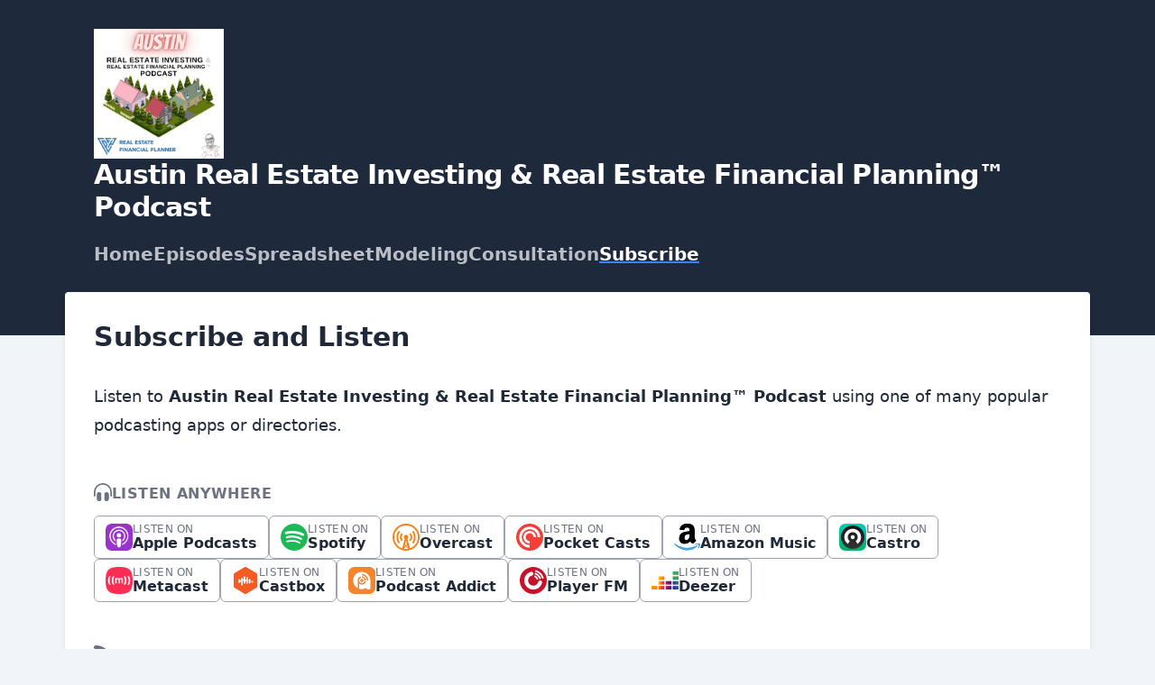

--- FILE ---
content_type: text/html; charset=utf-8
request_url: https://austin-refp.transistor.fm/subscribe
body_size: 15833
content:
<!DOCTYPE html>
<html lang="en" dir="ltr">
  <head>
    <script src="https://austin-refp.transistor.fm/theme-assets/theme-graphite-1767380120.js" data-turbo-track="reload"></script>
        <meta name="csrf-param" content="authenticity_token" />
    <meta name="csrf-token" content="KBQd_klSMs-8KigcPRvPgfOxQriQFuQGJGNZd0vAW_Iqw88elsQ0oeVmJZRa8JQ2TOXXCYnLDaaf8EuQR8fcXw" />
    <meta name="transistor-theme" content="graphite" />
  <link rel="shortcut icon" type="image/x-icon" href="https://assets.transistor.fm/assets/favicon-636b619b27c8932b15adac78178e70ebdf1f2c3a33de896176872b88cb3a5e48.ico" />


    <!-- Twitter -->
<meta name="twitter:site" content="@TransistorFM">
<meta name="twitter:title" content="Austin Real Estate Investing &amp; Real Estate Financial Planning™ Podcast | Subscribe">
<meta name="twitter:description" content="Learn all about investing in real estate in Austin, Texas with a combination of real estate financial planning and modeling with numbers specific to Austin plus syndicated, more generalized recordings of live and pre-recorded real estate investing classes (not all specific to Austin).">
<meta name="twitter:card" content="summary">
<meta name="twitter:image" content="https://img.transistorcdn.com/WSMNRl-xROZUPPDy844znBQKe49HKXlRV6P8bKMaymg/rs:fill:0:0:1/w:800/h:800/q:60/mb:500000/aHR0cHM6Ly9pbWct/dXBsb2FkLXByb2R1/Y3Rpb24udHJhbnNp/c3Rvci5mbS9zaG93/LzMwMjQyLzE2NTEy/NzExMjMtYXJ0d29y/ay5qcGc.webp">
<!-- /Twitter -->

    <!-- Facebook -->
<meta property="og:url" content="https://austin-refp.transistor.fm">
<meta property="og:image" content="https://img.transistorcdn.com/WSMNRl-xROZUPPDy844znBQKe49HKXlRV6P8bKMaymg/rs:fill:0:0:1/w:800/h:800/q:60/mb:500000/aHR0cHM6Ly9pbWct/dXBsb2FkLXByb2R1/Y3Rpb24udHJhbnNp/c3Rvci5mbS9zaG93/LzMwMjQyLzE2NTEy/NzExMjMtYXJ0d29y/ay5qcGc.webp">
<meta property="og:type" content="website">
<meta property="og:site_name" content="Austin Real Estate Investing &amp; Real Estate Financial Planning™ Podcast">
<meta property="og:description" content="Learn all about investing in real estate in Austin, Texas with a combination of real estate financial planning and modeling with numbers specific to Austin plus syndicated, more generalized recordings of live and pre-recorded real estate investing classes (not all specific to Austin).">
<meta property="og:title" content="Austin Real Estate Investing &amp; Real Estate Financial Planning™ Podcast | Subscribe">
<!-- /Facebook -->

    <meta content="Learn all about investing in real estate in Austin, Texas with a combination of real estate financial planning and modeling with numbers specific to Austin plus syndicated, more generalized recordings of live and pre-recorded real estate investing classes (not all specific to Austin)." name="description" />
    <meta content="Austin Real Estate Financial Planner, Austin Real Estate Investing, Austin Real Estate Investor" name="keywords" />
    
    <link rel="alternate" type="application/rss+xml" title="Austin Real Estate Investing &amp; Real Estate Financial Planning™ Podcast" href="https://feeds.transistor.fm/austin-refp" />
    <script src="https://assets.transistor.fm/assets/sites-77b99d7bec2cb802f703368e1b32e6efd9f5b9d8e6256a9c00d0345bb6e36866.js" defer data-turbo-track="reload"></script>
    <script>
      document.addEventListener('alpine:init', () => {
        transistor.translations.add({ comments: {"headline":"Comments and Discussion","loading":"Loading comments\u0026hellip;","view_and_reply":"View post and reply on Bluesky","likes":"likes","reposts":"reposts","replies":"replies","join_discussion":"Reply on Bluesky \u003ca :href=\"postUrl\" :title=\"t('comments.view_and_reply')\" target=\"_bsky\"\u003ehere\u003c/a\u003e to join the discussion.","no_comments":"No comments yet. Be the first by \u003ca :href=\"postUrl\" :title=\"t('comments.view_and_reply')\" target=\"_bsky\" class=\"episode-comments-reply-link\"\u003ereplying on Bluesky\u003c/a\u003e!","error_loading":"There was a problem loading the comments. Please try again soon."} })
      })
    </script>

    <title>Austin Real Estate Investing &amp; Real Estate Financial Planning™ Podcast | Subscribe</title>
    <meta content="width=device-width, initial-scale=1.0, viewport-fit=cover, user-scalable=yes" name="viewport" />
    <style>
      :root {
        --color-header: #1E293B;
        --color-secondary: #3B82F6;
        --color-background: #F1F5F9;
        --color-header-text: #FFFFFF;
        --color-link: #222222;
        --color-player: #475569;
        --color-transistor: #111827;
        --color-text-secondary: #FFFFFF;
      }
    </style>
    <link rel="stylesheet" media="all" href="https://austin-refp.transistor.fm/theme-assets/theme-graphite-1767380120.css" type="text/css" data-turbo-track="reload" />
    
    
  </head>
  <body x-data="{ mobileNavOpen: false }" class="subscribe">
    
    <header class="site-header">
      <div class="site-container">
        <div class="site-header-intro">
          
            <a href="/" class="site-header-artwork" title="Home"><img src="https://img.transistorcdn.com/WSMNRl-xROZUPPDy844znBQKe49HKXlRV6P8bKMaymg/rs:fill:0:0:1/w:800/h:800/q:60/mb:500000/aHR0cHM6Ly9pbWct/dXBsb2FkLXByb2R1/Y3Rpb24udHJhbnNp/c3Rvci5mbS9zaG93/LzMwMjQyLzE2NTEy/NzExMjMtYXJ0d29y/ay5qcGc.webp" alt="Austin Real Estate Investing &amp; Real Estate Financial Planning™ Podcast"></a>
          
          <hgroup>
            
              <h1 class="site-header-title">Austin Real Estate Investing &amp; Real Estate Financial Planning™ Podcast</h1>
            
            <nav class="site-nav">
              
    <a title="Home" class="" href="/">Home</a>
    <a title="Episodes" class="" href="/episodes">Episodes</a>
    <a title="Spreadsheet" target="_blank" class="" href="https://realestatefinancialplanner.com/spreadsheet/">Spreadsheet</a>
    <a title="Modeling" target="_blank" class="" href="https://realestatefinancialplanner.com/model/TX/Austin/">Modeling</a>
    <a title="Consultation" target="_blank" class="" href="https://realestatefinancialplanner.com/services/support/">Consultation</a>
    <a title="Subscribe" class="current" href="/subscribe">Subscribe</a>

            </nav>
          </hgroup>
        </div>
      </div>
      <span x-show="!mobileNavOpen" class="site-mobile-nav-trigger" @click="mobileNavOpen = true">
  <svg role="img" class="icon-menu" xmlns="http://www.w3.org/2000/svg" viewBox="0 0 20 20" fill="currentColor"><title>menu</title><path fill-rule="evenodd" d="M3 5a1 1 0 011-1h12a1 1 0 110 2H4a1 1 0 01-1-1zM3 10a1 1 0 011-1h12a1 1 0 110 2H4a1 1 0 01-1-1zM3 15a1 1 0 011-1h12a1 1 0 110 2H4a1 1 0 01-1-1z" clip-rule="evenodd" /></svg>

</span>
      <span x-cloak x-show="mobileNavOpen" class="site-mobile-nav-trigger" @click="mobileNavOpen = false">
  <svg role="img" class="icon-close" xmlns="http://www.w3.org/2000/svg" viewBox="0 0 20 20"><title>close</title><path fill-rule="evenodd" d="M4.293 4.293a1 1 0 011.414 0L10 8.586l4.293-4.293a1 1 0 111.414 1.414L11.414 10l4.293 4.293a1 1 0 01-1.414 1.414L10 11.414l-4.293 4.293a1 1 0 01-1.414-1.414L8.586 10 4.293 5.707a1 1 0 010-1.414z" clip-rule="evenodd" /></svg>

</span>
    </header>
    <nav x-cloak @click.outside="mobileNavOpen = false" class="site-mobile-nav" x-show="mobileNavOpen" x-transition:enter="transition ease-out duration-100" x-transition:enter-start="transform opacity-0 scale-95" x-transition:enter-end="transform opacity-100 scale-100" x-transition:leave="transition ease-in duration-75" x-transition:leave-start="transform opacity-100 scale-100" x-transition:leave-end="transform opacity-0 scale-95">
      
    <a title="Home" class="" href="/">Home</a>
    <a title="Episodes" class="" href="/episodes">Episodes</a>
    <a title="Spreadsheet" target="_blank" class="" href="https://realestatefinancialplanner.com/spreadsheet/">Spreadsheet</a>
    <a title="Modeling" target="_blank" class="" href="https://realestatefinancialplanner.com/model/TX/Austin/">Modeling</a>
    <a title="Consultation" target="_blank" class="" href="https://realestatefinancialplanner.com/services/support/">Consultation</a>
    <a title="Subscribe" class="current" href="/subscribe">Subscribe</a>

    </nav>

    <main class="site-container site-container-main">
      <section class="site-content-main">
        <section class="site-content">
          <h1 class="site-page-title">Subscribe and Listen</h1>

<div class="site-content-text">
  <p>Listen to <strong>Austin Real Estate Investing &amp; Real Estate Financial Planning™ Podcast</strong> using one of many popular podcasting apps or directories.</p>
</div>

<h2 class="site-content-subheader">
  
  <svg role="img" class="icon-headphones" xmlns="http://www.w3.org/2000/svg" viewBox="0 0 24 24"><title>headphones</title><g><path d="M7,12a3,3,0,0,0-3,3v6a3,3,0,0,0,6,0V15A3,3,0,0,0,7,12Zm10,0a3,3,0,0,0-3,3v6a3,3,0,0,0,6,0V15A3,3,0,0,0,17,12ZM12,0A12,12,0,0,0,0,12v5a1,1,0,0,0,2,0V12a10,10,0,0,1,20,0v5a1,1,0,0,0,2,0V12A12,12,0,0,0,12,0Z"></path></g></svg>


  <span>Listen Anywhere</span>
</h2>

<nav class="site-subscribe">
  <a href="https://podcasts.apple.com/us/podcast/austin-real-estate-investing-real-estate-financial/id1629345253?uo=4" class="site-subscribe-link apple_podcasts" target="_apple_podcasts" title="Listen to Austin Real Estate Investing &amp; Real Estate Financial Planning™ Podcast on Apple Podcasts">
  <svg role="img" fill="#9933CC" viewBox="0 0 24 24" xmlns="http://www.w3.org/2000/svg"><title>Apple Podcasts</title><path d="M5.34 0A5.328 5.328 0 000 5.34v13.32A5.328 5.328 0 005.34 24h13.32A5.328 5.328 0 0024 18.66V5.34A5.328 5.328 0 0018.66 0zm6.525 2.568c2.336 0 4.448.902 6.056 2.587 1.224 1.272 1.912 2.619 2.264 4.392.12.59.12 2.2.007 2.864a8.506 8.506 0 01-3.24 5.296c-.608.46-2.096 1.261-2.336 1.261-.088 0-.096-.091-.056-.46.072-.592.144-.715.48-.856.536-.224 1.448-.874 2.008-1.435a7.644 7.644 0 002.008-3.536c.208-.824.184-2.656-.048-3.504-.728-2.696-2.928-4.792-5.624-5.352-.784-.16-2.208-.16-3 0-2.728.56-4.984 2.76-5.672 5.528-.184.752-.184 2.584 0 3.336.456 1.832 1.64 3.512 3.192 4.512.304.2.672.408.824.472.336.144.408.264.472.856.04.36.03.464-.056.464-.056 0-.464-.176-.896-.384l-.04-.03c-2.472-1.216-4.056-3.274-4.632-6.012-.144-.706-.168-2.392-.03-3.04.36-1.74 1.048-3.1 2.192-4.304 1.648-1.737 3.768-2.656 6.128-2.656zm.134 2.81c.409.004.803.04 1.106.106 2.784.62 4.76 3.408 4.376 6.174-.152 1.114-.536 2.03-1.216 2.88-.336.43-1.152 1.15-1.296 1.15-.023 0-.048-.272-.048-.603v-.605l.416-.496c1.568-1.878 1.456-4.502-.256-6.224-.664-.67-1.432-1.064-2.424-1.246-.64-.118-.776-.118-1.448-.008-1.02.167-1.81.562-2.512 1.256-1.72 1.704-1.832 4.342-.264 6.222l.413.496v.608c0 .336-.027.608-.06.608-.03 0-.264-.16-.512-.36l-.034-.011c-.832-.664-1.568-1.842-1.872-2.997-.184-.698-.184-2.024.008-2.72.504-1.878 1.888-3.335 3.808-4.019.41-.145 1.133-.22 1.814-.211zm-.13 2.99c.31 0 .62.06.844.178.488.253.888.745 1.04 1.259.464 1.578-1.208 2.96-2.72 2.254h-.015c-.712-.331-1.096-.956-1.104-1.77 0-.733.408-1.371 1.112-1.745.224-.117.534-.176.844-.176zm-.011 4.728c.988-.004 1.706.349 1.97.97.198.464.124 1.932-.218 4.302-.232 1.656-.36 2.074-.68 2.356-.44.39-1.064.498-1.656.288h-.003c-.716-.257-.87-.605-1.164-2.644-.341-2.37-.416-3.838-.218-4.302.262-.616.974-.966 1.97-.97z"/></svg>

<label>
          <span>Listen On</span>
          <b>Apple Podcasts</b>
        </label>
      </a><a href="https://open.spotify.com/show/2rMZUVu9M00seb0Fb8OJSY" class="site-subscribe-link spotify" target="_spotify" title="Listen to Austin Real Estate Investing &amp; Real Estate Financial Planning™ Podcast on Spotify">
  <svg role="img" fill="#1DB954" viewBox="0 0 24 24" xmlns="http://www.w3.org/2000/svg"><title>Spotify</title><path d="M12 0C5.4 0 0 5.4 0 12s5.4 12 12 12 12-5.4 12-12S18.66 0 12 0zm5.521 17.34c-.24.359-.66.48-1.021.24-2.82-1.74-6.36-2.101-10.561-1.141-.418.122-.779-.179-.899-.539-.12-.421.18-.78.54-.9 4.56-1.021 8.52-.6 11.64 1.32.42.18.479.659.301 1.02zm1.44-3.3c-.301.42-.841.6-1.262.3-3.239-1.98-8.159-2.58-11.939-1.38-.479.12-1.02-.12-1.14-.6-.12-.48.12-1.021.6-1.141C9.6 9.9 15 10.561 18.72 12.84c.361.181.54.78.241 1.2zm.12-3.36C15.24 8.4 8.82 8.16 5.16 9.301c-.6.179-1.2-.181-1.38-.721-.18-.601.18-1.2.72-1.381 4.26-1.26 11.28-1.02 15.721 1.621.539.3.719 1.02.419 1.56-.299.421-1.02.599-1.559.3z"/></svg>

<label>
          <span>Listen On</span>
          <b>Spotify</b>
        </label>
      </a><a href="https://overcast.fm/itunes1629345253" class="site-subscribe-link overcast" target="_overcast" title="Listen to Austin Real Estate Investing &amp; Real Estate Financial Planning™ Podcast on Overcast">
  <svg role="img" fill="#FC7E0F" viewBox="0 0 24 24" xmlns="http://www.w3.org/2000/svg"><title>Overcast</title><path d="M12 24C5.389 24.018.017 18.671 0 12.061V12C0 5.35 5.351 0 12 0s12 5.35 12 12c0 6.649-5.351 12-12 12zm0-4.751l.9-.899-.9-3.45-.9 3.45.9.899zm-1.15-.05L10.4 20.9l1.05-1.052-.6-.649zm2.3 0l-.6.601 1.05 1.051-.45-1.652zm.85 3.102L12 20.3l-2 2.001c.65.1 1.3.199 2 .199s1.35-.05 2-.199zM12 1.5C6.201 1.5 1.5 6.201 1.5 12c-.008 4.468 2.825 8.446 7.051 9.899l2.25-8.35c-.511-.372-.809-.968-.801-1.6 0-1.101.9-2.001 2-2.001s2 .9 2 2.001c0 .649-.301 1.2-.801 1.6l2.25 8.35c4.227-1.453 7.06-5.432 7.051-9.899 0-5.799-4.701-10.5-10.5-10.5zm6.85 15.7c-.255.319-.714.385-1.049.15-.313-.207-.4-.628-.194-.941.014-.021.028-.04.044-.06 0 0 1.35-1.799 1.35-4.35s-1.35-4.35-1.35-4.35c-.239-.289-.198-.719.091-.957.02-.016.039-.031.06-.044.335-.235.794-.169 1.049.15.1.101 1.65 2.15 1.65 5.2S18.949 17.1 18.85 17.2zm-3.651-1.95c-.3-.3-.249-.85.051-1.15 0 0 .75-.799.75-2.1s-.75-2.051-.75-2.1c-.3-.301-.3-.801-.051-1.15.232-.303.666-.357.969-.125.029.022.056.047.082.074C16.301 8.75 17.5 10 17.5 12s-1.199 3.25-1.25 3.301c-.301.299-.75.25-1.051-.051zm-6.398 0c-.301.301-.75.35-1.051.051C7.699 15.199 6.5 14 6.5 12s1.199-3.199 1.25-3.301c.301-.299.801-.299 1.051.051.3.3.249.85-.051 1.15 0 .049-.75.799-.75 2.1s.75 2.1.75 2.1c.3.3.351.799.051 1.15zm-2.602 2.101c-.335.234-.794.169-1.05-.15C5.051 17.1 3.5 15.05 3.5 12s1.551-5.1 1.649-5.2c.256-.319.715-.386 1.05-.15.313.206.4.628.194.941-.013.02-.028.04-.043.059C6.35 7.65 5 9.449 5 12s1.35 4.35 1.35 4.35c.25.3.15.75-.151 1.001z"/></svg>

<label>
          <span>Listen On</span>
          <b>Overcast</b>
        </label>
      </a><a href="https://pca.st/itunes/1629345253" class="site-subscribe-link pocket_casts" target="_pocket_casts" title="Listen to Austin Real Estate Investing &amp; Real Estate Financial Planning™ Podcast on Pocket Casts">
  <svg role="img" fill="#F43E37" viewBox="0 0 24 24" xmlns="http://www.w3.org/2000/svg"><title>Pocket Casts</title><path d="M12,0C5.372,0,0,5.372,0,12c0,6.628,5.372,12,12,12c6.628,0,12-5.372,12-12 C24,5.372,18.628,0,12,0z M15.564,12c0-1.968-1.596-3.564-3.564-3.564c-1.968,0-3.564,1.595-3.564,3.564 c0,1.968,1.595,3.564,3.564,3.564V17.6c-3.093,0-5.6-2.507-5.6-5.6c0-3.093,2.507-5.6,5.6-5.6c3.093,0,5.6,2.507,5.6,5.6H15.564z M19,12c0-3.866-3.134-7-7-7c-3.866,0-7,3.134-7,7c0,3.866,3.134,7,7,7v2.333c-5.155,0-9.333-4.179-9.333-9.333 c0-5.155,4.179-9.333,9.333-9.333c5.155,0,9.333,4.179,9.333,9.333H19z"/></svg>

<label>
          <span>Listen On</span>
          <b>Pocket Casts</b>
        </label>
      </a><a href="https://music.amazon.com/podcasts/749d6305-7a71-4d94-aba3-e487a1e2edc6" class="site-subscribe-link amazon_music" target="_amazon_music" title="Listen to Austin Real Estate Investing &amp; Real Estate Financial Planning™ Podcast on Amazon Music">
  <svg role="img" viewBox="2.167 .438 251.038 259.969" xmlns="http://www.w3.org/2000/svg"><title>Amazon Music</title><g fill="none" fill-rule="evenodd"><path d="m221.503 210.324c-105.235 50.083-170.545 8.18-212.352-17.271-2.587-1.604-6.984.375-3.169 4.757 13.928 16.888 59.573 57.593 119.153 57.593 59.621 0 95.09-32.532 99.527-38.207 4.407-5.627 1.294-8.731-3.16-6.872zm29.555-16.322c-2.826-3.68-17.184-4.366-26.22-3.256-9.05 1.078-22.634 6.609-21.453 9.93.606 1.244 1.843.686 8.06.127 6.234-.622 23.698-2.826 27.337 1.931 3.656 4.79-5.57 27.608-7.255 31.288-1.628 3.68.622 4.629 3.68 2.178 3.016-2.45 8.476-8.795 12.14-17.774 3.639-9.028 5.858-21.622 3.71-24.424z" fill="#4BA5DC" fill-rule="nonzero"/><path d="m150.744 108.13c0 13.141.332 24.1-6.31 35.77-5.361 9.489-13.853 15.324-23.341 15.324-12.952 0-20.495-9.868-20.495-24.432 0-28.75 25.76-33.968 50.146-33.968zm34.015 82.216c-2.23 1.992-5.456 2.135-7.97.806-11.196-9.298-13.189-13.615-19.356-22.487-18.502 18.882-31.596 24.527-55.601 24.527-28.37 0-50.478-17.506-50.478-52.565 0-27.373 14.85-46.018 35.96-55.126 18.313-8.066 43.884-9.489 63.43-11.718v-4.365c0-8.018.616-17.506-4.08-24.432-4.128-6.215-12.003-8.777-18.93-8.777-12.856 0-24.337 6.594-27.136 20.257-.57 3.037-2.799 6.026-5.835 6.168l-32.735-3.51c-2.751-.618-5.787-2.847-5.028-7.07 7.543-39.66 43.36-51.616 75.43-51.616 16.415 0 37.858 4.365 50.81 16.795 16.415 15.323 14.849 35.77 14.849 58.02v52.565c0 15.798 6.547 22.724 12.714 31.264 2.182 3.036 2.657 6.69-.095 8.966-6.879 5.74-19.119 16.415-25.855 22.393l-.095-.095" fill="#000"/><path d="m221.503 210.324c-105.235 50.083-170.545 8.18-212.352-17.271-2.587-1.604-6.984.375-3.169 4.757 13.928 16.888 59.573 57.593 119.153 57.593 59.621 0 95.09-32.532 99.527-38.207 4.407-5.627 1.294-8.731-3.16-6.872zm29.555-16.322c-2.826-3.68-17.184-4.366-26.22-3.256-9.05 1.078-22.634 6.609-21.453 9.93.606 1.244 1.843.686 8.06.127 6.234-.622 23.698-2.826 27.337 1.931 3.656 4.79-5.57 27.608-7.255 31.288-1.628 3.68.622 4.629 3.68 2.178 3.016-2.45 8.476-8.795 12.14-17.774 3.639-9.028 5.858-21.622 3.71-24.424z" fill="#4BA5DC" fill-rule="nonzero"/><path d="m150.744 108.13c0 13.141.332 24.1-6.31 35.77-5.361 9.489-13.853 15.324-23.341 15.324-12.952 0-20.495-9.868-20.495-24.432 0-28.75 25.76-33.968 50.146-33.968zm34.015 82.216c-2.23 1.992-5.456 2.135-7.97.806-11.196-9.298-13.189-13.615-19.356-22.487-18.502 18.882-31.596 24.527-55.601 24.527-28.37 0-50.478-17.506-50.478-52.565 0-27.373 14.85-46.018 35.96-55.126 18.313-8.066 43.884-9.489 63.43-11.718v-4.365c0-8.018.616-17.506-4.08-24.432-4.128-6.215-12.003-8.777-18.93-8.777-12.856 0-24.337 6.594-27.136 20.257-.57 3.037-2.799 6.026-5.835 6.168l-32.735-3.51c-2.751-.618-5.787-2.847-5.028-7.07 7.543-39.66 43.36-51.616 75.43-51.616 16.415 0 37.858 4.365 50.81 16.795 16.415 15.323 14.849 35.77 14.849 58.02v52.565c0 15.798 6.547 22.724 12.714 31.264 2.182 3.036 2.657 6.69-.095 8.966-6.879 5.74-19.119 16.415-25.855 22.393l-.095-.095" fill="#000"/></g></svg>

<label>
          <span>Listen On</span>
          <b>Amazon Music</b>
        </label>
      </a><a href="https://castro.fm/itunes/1629345253" class="site-subscribe-link castro" target="_castro" title="Listen to Austin Real Estate Investing &amp; Real Estate Financial Planning™ Podcast on Castro">
  <svg viewBox="0 0 34 34" xmlns="http://www.w3.org/2000/svg">
    <defs>
        <linearGradient x1="0%" y1="0%" x2="0%" y2="100%" id="castro-linearGradient-1">
            <stop stop-color="#00CCBF" offset="0%"></stop>
            <stop stop-color="#00B265" offset="100%"></stop>
        </linearGradient>
        <linearGradient x1="0%" y1="0%" x2="0%" y2="100%" id="castro-linearGradient-2">
            <stop stop-color="#151515" offset="0%"></stop>
            <stop stop-color="#353535" offset="100%"></stop>
        </linearGradient>
    </defs>
    <g stroke="none" stroke-width="1" fill="none" fill-rule="evenodd">
        <g id="castro-c2icon-copy">
            <path d="M11.8538809,6.640625e-05 L22.1461191,6.640625e-05 C25.5594004,6.640625e-05 27.2659082,6.640625e-05 29.1031699,0.580955078 C31.1089375,1.31102539 32.6889746,2.8910625 33.4191113,4.89689648 C33.9999336,6.73402539 33.9999336,8.44059961 33.9999336,11.8538809 L33.9999336,22.1461191 C33.9999336,25.5594004 33.9999336,27.2659082 33.4191113,29.1031699 C32.6889746,31.1089375 31.1089375,32.6889746 29.1031699,33.4189785 C27.2659082,33.9999336 25.5594004,33.9999336 22.1461191,33.9999336 L11.8538809,33.9999336 C8.44059961,33.9999336 6.73402539,33.9999336 4.89689648,33.4189785 C2.8910625,32.6889746 1.31102539,31.1089375 0.580955078,29.1031699 C6.640625e-05,27.2659082 6.640625e-05,25.5594004 6.640625e-05,22.1461191 L6.640625e-05,11.8538809 C6.640625e-05,8.44059961 6.640625e-05,6.73402539 0.580955078,4.89689648 C1.31102539,2.8910625 2.8910625,1.31102539 4.89689648,0.580955078 C6.73402539,6.640625e-05 8.44059961,6.640625e-05 11.8538809,6.640625e-05 L11.8538809,6.640625e-05" fill="url(#castro-linearGradient-1)"></path>
            <path d="M17.0166016,2.22460938 C25.185998,2.22460938 31.8085937,8.84069727 31.8085937,17.0020586 C31.8085937,25.1634531 25.185998,31.779541 17.0166016,31.779541 C8.84720508,31.779541 2.22460938,25.1634531 2.22460938,17.0020586 C2.22460938,8.84069727 8.84720508,2.22460938 17.0166016,2.22460938 Z" fill="url(#castro-linearGradient-2)"></path>
            <path d="M23.1715645,25.4293437 L20.6914902,21.9926543 C22.249082,20.8536211 23.2608809,19.0139023 23.2608809,16.9378105 C23.2608809,13.4801035 20.455084,10.6770957 16.9939238,10.6770957 C13.5327969,10.6770957 10.727,13.4801035 10.727,16.9378105 C10.727,19.023 11.7476973,20.8697578 13.316877,22.0075957 L10.8349434,25.4469414 C8.19662305,23.5391895 6.47985547,20.4378184 6.47985547,16.9354531 C6.47985547,11.1359961 11.1859336,6.43459961 16.991168,6.43459961 C22.7964023,6.43459961 27.5024805,11.1359961 27.5024805,16.9354531 C27.5024805,20.4270937 25.7961387,23.5201309 23.1715645,25.4293437 Z M17.0144766,14.4014238 C18.4110664,14.4014238 19.5432598,15.5324883 19.5432598,16.9276836 C19.5432598,18.3229121 18.4110664,19.4539434 17.0144766,19.4539434 C15.6178535,19.4539434 14.4856934,18.3229121 14.4856934,16.9276836 C14.4856934,15.5324883 15.6178535,14.4014238 17.0144766,14.4014238 Z" fill="#FFFFFF"></path>
        </g>
    </g>
  </svg>

<label>
          <span>Listen On</span>
          <b>Castro</b>
        </label>
      </a><a href="https://metacast.app/itunes/1629345253" class="site-subscribe-link metacast" target="_metacast" title="Listen to Austin Real Estate Investing &amp; Real Estate Financial Planning™ Podcast on Metacast">
  <svg role="img" fill="#FF2D55" viewBox="0 0 32 32" xmlns="http://www.w3.org/2000/svg"><title>Metacast</title><path fill-rule="evenodd" d="M16 0c12.357 0 16 3.643 16 16s-3.643 16-16 16S0 28.357 0 16 3.643 0 16 0ZM2.875 15.998c0-1.013.135-1.946.404-2.798a7.73 7.73 0 0 1 1.247-2.37h1.663a5.1 5.1 0 0 0-.593.989 8.81 8.81 0 0 0-.478 1.274c-.136.464-.242.943-.319 1.439a9.583 9.583 0 0 0-.114 1.466c0 .646.065 1.299.196 1.958.134.656.313 1.266.54 1.83.228.564.484 1.026.768 1.385H4.526a7.733 7.733 0 0 1-1.247-2.37c-.27-.852-.404-1.786-.404-2.802Zm4.478 0c0-1.013.135-1.946.404-2.798a7.73 7.73 0 0 1 1.246-2.37h1.663c-.212.27-.41.6-.592.989a8.812 8.812 0 0 0-.478 1.274c-.136.464-.243.943-.319 1.439a9.583 9.583 0 0 0-.114 1.466c0 .646.065 1.299.196 1.958.133.656.313 1.266.54 1.83.228.564.484 1.026.767 1.385H9.003a7.733 7.733 0 0 1-1.246-2.37c-.27-.852-.404-1.786-.404-2.802Zm4.093 3.355v-6.276h1.66v1.107h.073c.13-.367.348-.657.654-.87.305-.212.67-.319 1.095-.319.43 0 .796.108 1.099.323.302.213.503.501.604.866h.066c.128-.36.36-.646.694-.862.338-.218.737-.327 1.197-.327.586 0 1.061.187 1.426.56.368.37.552.896.552 1.577v4.22h-1.737v-3.877c0-.348-.092-.61-.277-.784a.974.974 0 0 0-.695-.261c-.316 0-.562.1-.74.302-.177.199-.265.462-.265.789v3.832h-1.688v-3.914c0-.308-.088-.553-.265-.736-.174-.182-.404-.273-.69-.273a.959.959 0 0 0-.524.147 1.01 1.01 0 0 0-.363.404c-.09.172-.135.373-.135.605v3.767h-1.74Zm13.198-3.355c0 1.017-.136 1.95-.408 2.803a7.663 7.663 0 0 1-1.242 2.37H21.33c.212-.27.41-.6.592-.989.183-.39.342-.814.478-1.274.137-.463.243-.943.319-1.439.076-.495.114-.986.114-1.47 0-.646-.066-1.297-.2-1.954a9.83 9.83 0 0 0-.54-1.83c-.225-.564-.48-1.025-.763-1.385h1.663a7.66 7.66 0 0 1 1.242 2.37c.272.852.408 1.785.408 2.799Zm4.478 0c0 1.017-.136 1.95-.409 2.803a7.663 7.663 0 0 1-1.242 2.37h-1.663c.213-.27.41-.6.593-.989a9.04 9.04 0 0 0 .478-1.274c.136-.463.242-.943.319-1.439.076-.495.114-.986.114-1.47 0-.646-.067-1.297-.2-1.954a9.83 9.83 0 0 0-.54-1.83c-.226-.564-.48-1.025-.764-1.385h1.663a7.66 7.66 0 0 1 1.242 2.37c.273.852.41 1.785.41 2.799Z"/></svg>  

<label>
          <span>Listen On</span>
          <b>Metacast</b>
        </label>
      </a><a href="https://castbox.fm/vic/1629345253" class="site-subscribe-link castbox" target="_castbox" title="Listen to Austin Real Estate Investing &amp; Real Estate Financial Planning™ Podcast on Castbox">
  <svg role="img" fill="#F55B23" viewBox="0 0 24 24" xmlns="http://www.w3.org/2000/svg"><title>Castbox</title><path d="M12 0c-.29 0-.58.068-.812.206L2.417 5.392c-.46.272-.804.875-.804 1.408v10.4c0 .533.344 1.135.804 1.407l8.77 5.187c.465.275 1.162.275 1.626 0l8.77-5.187c.46-.272.804-.874.804-1.407V6.8c0-.533-.344-1.136-.804-1.408L12.813.206A1.618 1.618 0 0012 0zm-.85 8.304c.394 0 .714.303.714.676v2.224c0 .207.191.375.427.375s.428-.168.428-.375V9.57c0-.373.32-.675.713-.675.394 0 .712.302.712.675v4.713c0 .374-.318.676-.712.676-.394 0-.713-.302-.713-.676v-1.31c0-.206-.192-.374-.428-.374s-.427.168-.427.374v1.226c0 .374-.32.676-.713.676-.394 0-.713-.302-.713-.676v-1.667c0-.207-.192-.375-.428-.375-.235 0-.427.168-.427.375v3.31c0 .373-.319.676-.712.676-.394 0-.713-.303-.713-.676v-2.427c0-.206-.191-.374-.428-.374-.235 0-.427.168-.427.374v.178a.71.71 0 01-.712.708.71.71 0 01-.713-.708v-2.123a.71.71 0 01.713-.708.71.71 0 01.712.708v.178c0 .206.192.373.427.373.237 0 .428-.167.428-.373v-1.53c0-.374.32-.676.713-.676.393 0 .712.303.712.676v.646c0 .206.192.374.427.374.236 0 .428-.168.428-.374V8.98c0-.373.319-.676.713-.676zm4.562 2.416c.393 0 .713.302.713.676v2.691c0 .374-.32.676-.713.676-.394 0-.712-.303-.712-.676v-2.691c0-.374.319-.676.712-.676zm2.28 1.368c.395 0 .713.303.713.676v.67c0 .374-.318.676-.712.676-.394 0-.713-.302-.713-.675v-.67c0-.374.32-.677.713-.677Z"/></svg>

<label>
          <span>Listen On</span>
          <b>Castbox</b>
        </label>
      </a><a href="https://podcastaddict.com/podcast/3937756" class="site-subscribe-link podcast_addict" target="_podcast_addict" title="Listen to Austin Real Estate Investing &amp; Real Estate Financial Planning™ Podcast on Podcast Addict">
  <svg role="img" fill="#F4842D" viewBox="0 0 24 24" xmlns="http://www.w3.org/2000/svg"><title>Podcast Addict</title><path d="M5.36.037C2.41.037 0 2.447 0 5.397v13.207c0 2.95 2.41 5.36 5.36 5.36h13.28c2.945 0 5.36-2.41 5.36-5.36V5.396c0-2.95-2.415-5.36-5.36-5.36zm6.585 4.285a7.72 7.72 0 017.717 7.544l.005 7.896h-3.39v-1.326a7.68 7.68 0 01-4.327 1.326 7.777 7.777 0 01-2.384-.378v-4.63a3.647 3.647 0 002.416.91 3.666 3.666 0 003.599-2.97h-1.284a2.416 2.416 0 01-4.73-.66v-.031c0-1.095.728-2.023 1.728-2.316V8.403a3.67 3.67 0 00-2.975 3.6v6.852a7.72 7.72 0 013.625-14.533zm.031 1.87V7.43h.006a4.575 4.575 0 014.573 4.574v.01h1.237v-.01a5.81 5.81 0 00-5.81-5.81zm0 2.149v1.246h.006a2.413 2.413 0 012.415 2.416v.01h1.247v-.01a3.662 3.662 0 00-3.662-3.662zm0 2.252c-.78 0-1.409.629-1.409 1.41 0 .78.629 1.409 1.41 1.409.78 0 1.409-.629 1.409-1.41 0-.78-.629-1.409-1.41-1.409z"/></svg>

<label>
          <span>Listen On</span>
          <b>Podcast Addict</b>
        </label>
      </a><a href="https://player.fm/series/series-3361305" class="site-subscribe-link player_FM" target="_player_FM" title="Listen to Austin Real Estate Investing &amp; Real Estate Financial Planning™ Podcast on Player FM">
  <svg role="img" fill="#C8122A" viewBox="0 0 24 24" xmlns="http://www.w3.org/2000/svg"><title>Player FM</title><path d="M11.976 0a12 12 0 00-.347.012c-.323.021-.771.063-1.129.11-3.29.448-6.096 2.1-7.993 4.56a12.027 12.027 0 00-1.22 1.94 12 12 0 00-.173.358c-.092.198-.179.4-.261.603a12 12 0 00-.288.788l-.045.143A12 12 0 000 11.986v.037A12 12 0 0012 24a12 12 0 0011.939-10.79l.003-.024A12 12 0 0024 12.018v-.048a12 12 0 00-.769-4.182c-.04-.105-.081-.21-.125-.313a12 12 0 00-.226-.507c-1.487-3.15-4.299-5.59-7.698-6.506-.76-.208-1.978-.39-2.813-.444A12 12 0 0012.024 0h-.048zm2.321 2.88c.166.001.377.056.675.159 1.782.611 3.773 2.157 4.856 3.764.752 1.118 1.337 2.428 1.337 2.987 0 .358-.35.681-.725.681-.35 0-.708-.305-.804-.68-.13-.525-.83-1.852-1.345-2.534-.917-1.205-2.332-2.262-3.72-2.777-.979-.367-1.232-.795-.778-1.336.152-.182.29-.267.504-.265zm-3.885 1.4c.26.001.495.056.7.165 1.31.664 1.24 2.568-.122 3.092-1.686.637-2.533 1.319-3.084 2.437-1.153 2.34-.21 5.1 2.123 6.218 1.712.821 3.668.533 5.03-.725.62-.576.961-1.074 1.267-1.878.428-1.126.917-1.545 1.79-1.545 1.119 0 1.887.943 1.66 2.026-.463 2.13-2.253 4.27-4.42 5.275-1.196.55-1.851.69-3.362.69-1.485 0-2.131-.131-3.284-.655-3.144-1.424-5.075-4.83-4.673-8.21a8.123 8.123 0 015.511-6.734c.315-.105.603-.157.864-.156zm3.463.96c.217.004.499.105.914.306 1.686.803 3.083 2.279 3.834 4.035.28.672.14 1.109-.41 1.283-.42.123-.7-.104-1.066-.864-.681-1.441-1.65-2.437-3.013-3.11-.795-.384-.891-.471-.97-.847-.035-.2 0-.314.184-.532.157-.184.31-.276.527-.271zm-.398 2.443c.23-.001.496.108.84.334.961.629 2.044 1.983 2.044 2.55 0 .289-.28.656-.559.725-.376.097-.646-.087-1.04-.707-.427-.655-.925-1.153-1.44-1.415-.446-.227-.577-.402-.577-.769a.58.58 0 01.245-.515.727.727 0 01.487-.203z"/></svg>

<label>
          <span>Listen On</span>
          <b>Player FM</b>
        </label>
      </a><a href="https://www.deezer.com/show/3792687" class="site-subscribe-link deezer" target="_deezer" title="Listen to Austin Real Estate Investing &amp; Real Estate Financial Planning™ Podcast on Deezer">
  <svg viewBox="0 0 250 163.17" xmlns="http://www.w3.org/2000/svg">
  <defs>
  <linearGradient id="deezer-e" x1="90.71" x2="90.5" y1="62.45" y2="49.29" gradientTransform="matrix(2.4611 0 0 2.4611 0 -77.943)" gradientUnits="userSpaceOnUse">
  <stop stop-color="#358c7b" offset="0"/>
  <stop stop-color="#33a65e" offset=".5256"/>
  </linearGradient>
  <linearGradient id="deezer-a" x1="79.29" x2="101.91" y1="79.49" y2="67.97" gradientTransform="matrix(2.4611 0 0 2.4611 0 -77.943)" gradientUnits="userSpaceOnUse">
  <stop stop-color="#222b90" offset="0"/>
  <stop stop-color="#367b99" offset="1"/>
  </linearGradient>
  <linearGradient id="deezer-b" x2="21.95" y1="91.55" y2="91.55" gradientTransform="matrix(2.4611 0 0 2.4611 0 -77.943)" gradientUnits="userSpaceOnUse">
  <stop stop-color="#f90" offset="0"/>
  <stop stop-color="#ff8000" offset="1"/>
  </linearGradient>
  <linearGradient id="deezer-h" x1="26.55" x2="48.49" y1="91.55" y2="91.55" gradientTransform="matrix(2.4611 0 0 2.4611 0 -77.943)" gradientUnits="userSpaceOnUse">
  <stop stop-color="#ff8000" offset="0"/>
  <stop stop-color="#cc1953" offset="1"/>
  </linearGradient>
  <linearGradient id="deezer-g" x1="53.09" x2="75.03" y1="91.55" y2="91.55" gradientTransform="matrix(2.4611 0 0 2.4611 0 -77.943)" gradientUnits="userSpaceOnUse">
  <stop stop-color="#cc1953" offset="0"/>
  <stop stop-color="#241284" offset="1"/>
  </linearGradient>
  <linearGradient id="deezer-i" x1="79.6" x2="101.55" y1="91.55" y2="91.55" gradientTransform="matrix(2.4611 0 0 2.4611 0 -77.943)" gradientUnits="userSpaceOnUse">
  <stop stop-color="#222b90" offset="0"/>
  <stop stop-color="#3559a6" offset="1"/>
  </linearGradient>
  <linearGradient id="deezer-c" x1="52.22" x2="75.9" y1="77.19" y2="70.27" gradientTransform="matrix(2.4611 0 0 2.4611 0 -77.943)" gradientUnits="userSpaceOnUse">
  <stop stop-color="#cc1953" offset="0"/>
  <stop stop-color="#241284" offset="1"/>
  </linearGradient>
  <linearGradient id="deezer-f" x1="25.76" x2="49.27" y1="69.45" y2="78.01" gradientTransform="matrix(2.4611 0 0 2.4611 0 -77.943)" gradientUnits="userSpaceOnUse">
  <stop stop-color="#fc0" offset=".0026698"/>
  <stop stop-color="#ce1938" offset=".9999"/>
  </linearGradient>
  <linearGradient id="deezer-d" x1="28.39" x2="46.65" y1="47.49" y2="64.33" gradientTransform="matrix(2.4611 0 0 2.4611 0 -77.943)" gradientUnits="userSpaceOnUse">
  <stop stop-color="#ffd100" offset=".0026698"/>
  <stop stop-color="#fd5a22" offset="1"/>
  </linearGradient>
  </defs>
  <path d="m250 0v31.625h-54.046v-31.625h54.046z" fill="#40ab5d" stroke-width="2.4611"/>
  <path d="m250 43.832v31.625h-54.046v-31.625h54.046z" fill="url(#deezer-e)" stroke-width="2.4611"/>
  <path d="m250 87.69v31.625h-54.046v-31.625h54.046z" fill="url(#deezer-a)" stroke-width="2.4611"/>
  <path d="m54.046 131.55v31.625h-54.046v-31.625h54.046z" fill="url(#deezer-b)" stroke-width="2.4611"/>
  <path d="m119.34 131.55v31.625h-54.071v-31.625h54.071z" fill="url(#deezer-h)" stroke-width="2.4611"/>
  <path d="m184.73 131.55v31.625h-54.071v-31.625h54.071z" fill="url(#deezer-g)" stroke-width="2.4611"/>
  <path d="m250 131.55v31.625h-54.046v-31.625h54.046z" fill="url(#deezer-i)" stroke-width="2.4611"/>
  <path d="m184.73 87.69v31.625h-54.071v-31.625h54.071z" fill="url(#deezer-c)" stroke-width="2.4611"/>
  <path d="m119.34 87.69v31.625h-54.071v-31.625h54.071z" fill="url(#deezer-f)" stroke-width="2.4611"/>
  <path d="m119.34 43.832v31.625h-54.071v-31.625h54.071z" fill="url(#deezer-d)" stroke-width="2.4611"/>
  </svg>

<label>
          <span>Listen On</span>
          <b>Deezer</b>
        </label>
      </a><a href="https://feeds.transistor.fm/austin-refp" class="site-subscribe-link rss" title="Subscribe by RSS Feed" target="_rss">
  <svg fill="#FFA500" viewBox="0 0 24 24" xmlns="http://www.w3.org/2000/svg"><title>RSS Feed</title><path d="M2.66666667,9.33333333 C1.19390733,9.33333333 0,10.5272407 0,12 C0,13.4727593 1.19390733,14.6666667 2.66666667,14.6666667 C6.348565,14.6666667 9.33333333,17.651435 9.33333333,21.3333333 C9.33333333,22.8060927 10.5272407,24 12,24 C13.4727593,24 14.6666667,22.8060927 14.6666667,21.3333333 C14.6666667,14.7059163 9.29408366,9.33333333 2.66666667,9.33333333 Z M2.66666667,18.6666667 C1.19390733,18.6666667 0,19.860574 0,21.3333333 C0,22.8060927 1.19390733,24 2.66666667,24 C4.139426,24 5.33333333,22.8060927 5.33333333,21.3333333 C5.33333333,19.860574 4.139426,18.6666667 2.66666667,18.6666667 Z M2.66666667,0 C1.19390733,0 0,1.19390733 0,2.66666667 C0,4.139426 1.19390733,5.33333333 2.66666667,5.33333333 C11.5032227,5.33333333 18.6666667,12.4967773 18.6666667,21.3333333 C18.6666667,22.8060927 19.860574,24 21.3333333,24 C22.8060927,24 24,22.8060927 24,21.3333333 C24,9.55125867 14.4487413,0 2.66666667,0 Z"></path></svg>

<label>
          <span>Subscribe</span>
          <b>RSS Feed</b>
        </label>
      </a>
</nav>

<label for="subscribe-rss-input">
    <h2 class="site-content-subheader">
      
  <svg fill="#FFA500" viewBox="0 0 24 24" xmlns="http://www.w3.org/2000/svg"><title>RSS Feed</title><path d="M2.66666667,9.33333333 C1.19390733,9.33333333 0,10.5272407 0,12 C0,13.4727593 1.19390733,14.6666667 2.66666667,14.6666667 C6.348565,14.6666667 9.33333333,17.651435 9.33333333,21.3333333 C9.33333333,22.8060927 10.5272407,24 12,24 C13.4727593,24 14.6666667,22.8060927 14.6666667,21.3333333 C14.6666667,14.7059163 9.29408366,9.33333333 2.66666667,9.33333333 Z M2.66666667,18.6666667 C1.19390733,18.6666667 0,19.860574 0,21.3333333 C0,22.8060927 1.19390733,24 2.66666667,24 C4.139426,24 5.33333333,22.8060927 5.33333333,21.3333333 C5.33333333,19.860574 4.139426,18.6666667 2.66666667,18.6666667 Z M2.66666667,0 C1.19390733,0 0,1.19390733 0,2.66666667 C0,4.139426 1.19390733,5.33333333 2.66666667,5.33333333 C11.5032227,5.33333333 18.6666667,12.4967773 18.6666667,21.3333333 C18.6666667,22.8060927 19.860574,24 21.3333333,24 C22.8060927,24 24,22.8060927 24,21.3333333 C24,9.55125867 14.4487413,0 2.66666667,0 Z"></path></svg>


      <span>Subscribe by RSS Feed</span>
    </h2>
  </label>
  <div x-data="{ copied: false }" class="site-subscribe-rss-input">
    <input x-ref="rssUrl" value="https://feeds.transistor.fm/austin-refp" readonly id="subscribe-rss-input" @focus="$refs.rssUrl.select()">
    <button @click="copied = true" class="copy-btn" data-clipboard-target="#subscribe-rss-input"><span x-show="!copied">Copy URL</span><span x-show="copied">Copied!</span></button>
  </div>

        </section>
        <footer class="site-footer">
          <div class="site-footer-container">
            <div class="site-social-credits">
              
              
              <section class="site-credits">
                
                <span class="site-copyright">© Real Estate Financial Planner LLC. All rights reserved.</span>
              </section>
            </div>
            
          </div>
          <nav class="site-footer-nav">
            
    <a title="Home" class="" href="/">Home</a>
    <a title="Episodes" class="" href="/episodes">Episodes</a>
    <a title="Subscribe" class="current" href="/subscribe">Subscribe</a>

          </nav>
        </footer>
      </section>
      
        <div class="site-powered-by">
  <a href="https://transistor.fm" target="_transistor" title="Transistor.fm - Podcast Hosting and Analytics">
    
      <span>Broadcast by</span>
    
    
  <svg class="transistor-logo" xmlns="http://www.w3.org/2000/svg" viewBox="0 0 547 144"><title>transistor logo</title><g stroke="none" stroke-width="1" fill="none" fill-rule="evenodd"><g id="transistor-horizontal-logo" fill-rule="nonzero" fill="#FFFFFF"><g transform="translate(191.000000, 42.000000)"><polygon points="0.7 10.4 0.7 1.8 38.6 1.8 38.6 10.4 24.5 10.4 24.5 58.3 14.7 58.3 14.7 10.4"></polygon><path d="M63.3,26.2 C62.1,26 60.7,25.8 58.7,25.8 C52.4,25.8 48.7,29.9 48.7,38.2 L48.7,58.2 L39.4,58.2 L39.4,18.6 L48.5,18.6 L48.5,24.2 L48.7,24.2 C50.5,20.8 54.5,17.3 59.8,17.3 C61.3,17.3 62.3,17.4 63.3,17.5 L63.3,26.2 L63.3,26.2 Z"></path><path d="M107.8,58.2 L98.8,58.2 L98.8,53.2 L98.6,53.2 C95.9,56.6 91.6,59.7 85,59.7 C76.1,59.7 66,52.6 66,38.4 C66,25.8 74.9,17.4 85.7,17.4 C92.3,17.4 96.3,20.9 98.7,24 L98.9,24 L98.9,18.6 L107.9,18.6 L107.9,58.2 L107.8,58.2 Z M87.4,51.5 C93.5,51.5 99.2,46.2 99.2,38.6 C99.2,30.6 94,25.3 87.5,25.3 C79.3,25.3 75.4,31.9 75.4,38.4 C75.4,45 79.2,51.5 87.4,51.5 Z"></path><path d="M118.6,18.6 L127.8,18.6 L127.8,23.6 L128,23.6 C131.1,19.1 135.7,17.3 140.1,17.3 C148.3,17.3 155.5,22.7 155.5,35.4 L155.5,58.2 L146.2,58.2 L146.2,35.9 C146.2,29.1 143,25.5 137.7,25.5 C131.9,25.5 127.9,29.6 127.9,37.3 L127.9,58.3 L118.6,58.3 L118.6,18.6 L118.6,18.6 Z"></path><path d="M183.6,28.8 C183.2,25.9 181,24 178.3,24 C175.1,24 173.3,26 173.3,28.2 C173.3,30.6 174.5,32.3 181.4,34.6 C189.9,37.3 192.9,41.7 192.9,47.3 C192.9,54.6 187.4,59.7 178.3,59.7 C168.8,59.7 164.1,54.5 163.4,47.1 L172,47.1 C172.4,50.4 174.4,52.9 178.5,52.9 C182,52.9 184,50.7 184,48 C184,45 182.3,43.1 175.7,40.9 C168.3,38.5 164.5,34.8 164.5,28.6 C164.5,22.1 169.6,17.3 178,17.3 C186.5,17.3 191,22.3 192,28.8 L183.6,28.8 L183.6,28.8 Z"></path><path d="M201,0.4 L211.3,0.4 L211.3,9.8 L201,9.8 L201,0.4 Z M201.5,18.6 L210.8,18.6 L210.8,58.3 L201.5,58.3 L201.5,18.6 Z"></path><path d="M239.5,28.8 C239.1,25.9 236.9,24 234.2,24 C231,24 229.2,26 229.2,28.2 C229.2,30.6 230.4,32.3 237.3,34.6 C245.8,37.3 248.8,41.7 248.8,47.3 C248.8,54.6 243.3,59.7 234.2,59.7 C224.7,59.7 220,54.5 219.3,47.1 L227.9,47.1 C228.3,50.4 230.3,52.9 234.4,52.9 C237.9,52.9 239.9,50.7 239.9,48 C239.9,45 238.2,43.1 231.6,40.9 C224.2,38.5 220.4,34.8 220.4,28.6 C220.4,22.1 225.5,17.3 233.9,17.3 C242.4,17.3 246.9,22.3 247.9,28.8 L239.5,28.8 L239.5,28.8 Z"></path><path d="M252.8,18.6 L257.8,18.6 L257.8,5.9 L267.1,5.9 L267.1,18.6 L277,18.6 L277,26.4 L267,26.4 L267,44.1 C267,49.5 268.7,51 272.5,51 C274.1,51 275.9,50.7 277.3,50.3 L277.3,57.8 C275.2,58.4 272.6,58.7 270.3,58.7 C260.4,58.7 257.8,52.7 257.8,44.6 L257.8,26.4 L252.8,26.4 L252.8,18.6 Z"></path><path d="M302.3,17.3 C314.7,17.3 323.5,26.4 323.5,38.4 C323.5,50.1 314.6,59.7 302.3,59.7 C290.2,59.7 281.1,50.4 281.1,38.4 C281.1,26.1 290.3,17.3 302.3,17.3 Z M302.3,51.4 C309.3,51.4 314.1,45.8 314.1,38.4 C314.1,31.4 309.6,25.5 302.3,25.5 C295.2,25.5 290.5,31 290.5,38.4 C290.5,46 295.9,51.4 302.3,51.4 Z"></path><path d="M350.9,25.8 C344.6,25.8 340.9,29.9 340.9,38.2 L340.9,58.2 L331.6,58.2 L331.6,18.6 L340.7,18.6 L340.7,24.2 L340.9,24.2 C342.7,20.8 346.7,17.3 352,17.3 C353.5,17.3 354.5,17.4 355.5,17.5 L355.5,26.2 C354.3,26 352.9,25.8 350.9,25.8 Z"></path></g><g><g transform="translate(24.000000, 24.000000)"><path d="M48,95.9 C45.4,95.9 43.2,93.8 43.2,91.1 L43.2,4.9 C43.2,2.3 45.3,0.1 48,0.1 C50.6,0.1 52.8,2.2 52.8,4.9 L52.8,91.1 C52.8,93.7 50.6,95.9 48,95.9 Z"></path><path d="M28,52.8 L5,52.8 C2.4,52.8 0.2,50.7 0.2,48 C0.2,45.3 2.3,43.2 5,43.2 L28,43.2 C30.6,43.2 32.8,45.3 32.8,48 C32.8,50.7 30.6,52.8 28,52.8 Z"></path><path d="M91.1,52.8 L68,52.8 C65.4,52.8 63.2,50.7 63.2,48 C63.2,45.3 65.3,43.2 68,43.2 L91,43.2 C93.6,43.2 95.8,45.3 95.8,48 C95.8,50.7 93.7,52.8 91.1,52.8 Z"></path></g><path d="M72,144 C32.3,144 0,111.7 0,72 C0,32.3 32.3,0 72,0 C111.7,0 144,32.3 144,72 C144,111.7 111.7,144 72,144 Z M72,9.6 C37.6,9.6 9.6,37.6 9.6,72 C9.6,106.4 37.6,134.4 72,134.4 C106.4,134.4 134.4,106.4 134.4,72 C134.4,37.6 106.4,9.6 72,9.6 Z"></path></g></g></g></svg>


  </a>
</div>

      
    </main>
    <span id="default-audio" data-default-audio-url="https://media.transistor.fm/1113af14/56bffd93.mp3?src=site" data-default-audio-title="Introduction to Real Estate Investing Secrets Course" data-default-audio-duration="2014"></span>
<footer
  data-turbo-permanent
  id="site-sticky-player"
  class="site-sticky-player"
  aria-label="Audio Player"
  tabindex="0"
  x-data="transistor.audioPlayer()"
  @play-episode.window="playEpisode($event.detail)"
  @pause-episode.window="pause; $store.player.playing = false"
  @timejump.window="seekToSeconds($event.detail.timestamp); active = true"
  :class="{ 'open': active }"
  :style="{
    '--player-progress': `${progressPercentage()}%`,
  }"
>
  <audio
    x-ref="audio"
    preload="none"
    @volumechange="updateVolume"
    @waiting="waiting"
    @canplaythrough="canPlayThrough = true"
    @play="play(false, true); $store.player.playing = true"
    @pause="pause; $store.player.playing = false"
    @ended="reset; $store.player.playing = false"
    @loadedmetadata="init; $store.player.audio_url = $refs.audio.src"
    @keyup.document.right="seekBySeconds(30)"
    @keyup.document.left="seekBySeconds(-10)"
    @keyup.document.m="toggleMute"
    @keyup.document.s="toggleSpeed"
  >
  </audio>
  <nav class="site-sticky-player-buttons">
    <button x-show="!playing && !loading" title="Play" @click="play; $store.player.playing = true" class="player-button site-sticky-player-play">
      
  <svg role="img" class="icon-play" viewBox="0 0 16 16" xmlns="http://www.w3.org/2000/svg"><title>play</title><path fill-rule="evenodd" d="M8,16 C12.4183,16 16,12.4183 16,8 C16,3.58172 12.4183,0 8,0 C3.58172,0 0,3.58172 0,8 C0,12.4183 3.58172,16 8,16 Z M7.5547,5.16795 C7.24784,4.96338 6.8533,4.94431 6.52814,5.11833 C6.20298,5.29235 6,5.63121 6,6.00000106 L6,10.0000011 C6,10.3688 6.20298,10.7077 6.52814,10.8817 C6.8533,11.0557 7.24784,11.0366 7.5547,10.8321 L10.5547,8.8321 C10.8329,8.6466 11,8.3344 11,8.00000106 C11,7.66565 10.8329,7.35342 10.5547,7.16795 L7.5547,5.16795 Z"></path></svg>


    </button>
    <button x-show="playing && !loading" @click="pause; $store.player.playing = false" title="Pause" class="player-button site-sticky-player-pause">
      
  <svg role="img" class="icon-pause" viewBox="0 0 16 16" xmlns="http://www.w3.org/2000/svg"><title>pause</title><path fill-rule="evenodd" d="M16,8 C16,12.4183 12.4183,16 8,16 C3.58172,16 0,12.4183 0,8 C0,3.58172 3.58172,0 8,0 C12.4183,0 16,3.58172 16,8 Z M5,6 C5,5.44772 5.44772,5 6,5 C6.55228,5 7,5.44772 7,6 L7,10 C7,10.5523 6.55228,11 6,11 C5.44772,11 5,10.5523 5,10 L5,6 Z M10,5 C9.4477,5 9,5.44772 9,6 L9,10 C9,10.5523 9.4477,11 10,11 C10.5523,11 11,10.5523 11,10 L11,6 C11,5.44772 10.5523,5 10,5 Z"></path></svg>


    </button>
    <span x-show="loading" class="site-sticky-player-loading">
      <svg class="site-sticky-player-spinner-background" fill="currentColor" viewBox="0 0 16 16" xmlns="http://www.w3.org/2000/svg"><path fill-rule="evenodd" d="M8,16 C12.4183,16 16,12.4183 16,8 C16,3.58172 12.4183,0 8,0 C3.58172,0 0,3.58172 0,8 C0,12.4183 3.58172,16 8,16 Z"></path></svg>
      <span class="site-sticky-player-spinner">
        <svg xmlns="http://www.w3.org/2000/svg" fill="none" viewBox="0 0 24 24">
          <circle cx="12" cy="12" r="10" stroke="currentColor" stroke-width="4"></circle>
          <path fill="currentColor" d="M4 12a8 8 0 018-8V0C5.373 0 0 5.373 0 12h4zm2 5.291A7.962 7.962 0 014 12H0c0 3.042 1.135 5.824 3 7.938l3-2.647z"></path>
        </svg>
      </span>
    </span>
  </nav>

  <div class="site-sticky-player-progress-controls">
    <div class="site-sticky-player-currently-playing">
      <div class="site-sticky-player-title" x-text="title"></div>
    </div>

    <div class="site-sticky-player-progress" :class="{ 'seeking-by-touch': seekingByTouch }" role="progressbar" >
      <div title="Seek within Episode" role="button" class="site-sticky-player-progress-bar" @click="seekTo" @mousemove="hoverSeekTo" @touchmove.prevent="touchDragSeekTo" @touchend="touchDragEnd">
        <span></span>
      </div>
      <t class="seek-tooltip" x-text="formatTime(duration * seekHoverPercent)" :style="`left: ${seekHoverPercent * 100}%`"></t>
    </div>

    <div class="site-sticky-player-controls-duration">
      <div class="site-sticky-player-controls">
        <button @click="seekBySeconds(-10)" title="Rewind 10 seconds" class="site-sticky-player-rewind">
          
  <svg role="img" class="icon-rewind" viewBox="0 0 24 24" xmlns="http://www.w3.org/2000/svg"><title>rewind</title><path d="M19.419962,2.57 L20.789962,1.21 L20.789962,1.20999999 C21.066111,0.931608989 21.064293,0.482064989 20.7859019,0.205919989 C20.6539209,0.0750019893 20.4758579,0.00106998926 20.2899619,2.98926377e-06 L14.9999619,2.98926377e-06 L14.9999619,5.29000299 L14.9999619,5.2900038 C15.0022111,5.6821198 15.3219069,5.9981688 15.7140229,5.9959198 C15.8999189,5.99485348 16.0779819,5.9209207 16.2099629,5.7900028 L17.9999629,4.00000299 L17.9999633,4.00000299 C22.4115033,7.32267305 23.2942133,13.5924931 19.9715433,18.0040031 C16.6488733,22.4155431 10.3790533,23.2982531 5.96754326,19.9755831 C1.55600326,16.6529131 0.67329326,10.3830931 3.99596326,5.97158305 C5.50733326,3.96493305 7.71859326,2.60063305 10.1899933,2.15000305 L10.1899934,2.15000303 C10.7422784,2.05059173 11.1094044,1.52228803 11.0099934,0.970003035 C10.9105821,0.417718035 10.3822784,0.0505920346 9.82999335,0.150003035 L9.82999275,0.150003146 C3.31278275,1.35360315 -0.994707248,7.61255315 0.208852752,14.1298031 C1.41245275,20.6470131 7.67140275,24.9545031 14.1886528,23.7509431 C20.7058628,22.5473431 25.0133528,16.2883931 23.8097928,9.77114315 C23.2799238,6.90203315 21.7229128,4.32424315 19.4300328,2.52000315 L19.419962,2.57 Z M8.99996191,16 L8.99996191,16 C9.55224696,16 9.99996191,15.552285 9.99996191,15 L9.99996191,8 L6.99996191,8 L6.99996191,8 C6.44767691,8 5.99996191,8.447715 5.99996191,9 C5.99996191,9.552285 6.44767691,10 6.99996191,10 L7.99996191,10 L7.99996191,15 L7.99996191,15 C7.99996191,15.5522848 8.44767691,16 8.99996191,16 C8.99996191,16 8.99996191,16 8.99996191,16 L8.99996191,16 Z M13.9999619,16 L13.9999619,16 C15.6568119,16 16.9999619,14.65685 16.9999619,13 L16.9999619,11 L16.9999619,11 C16.9999619,9.34315 15.6568119,8 13.9999619,8 C12.3431119,8 10.9999619,9.34315 10.9999619,11 L10.9999619,13 L10.9999619,13 C10.9999619,14.6568505 12.3431119,16 13.9999619,16 C13.9999619,16 13.9999619,16 13.9999619,16 L13.9999619,16 Z M12.999962,11.0000002 L12.999962,11.0000002 C12.999962,10.4477152 13.447677,10.0000002 13.999962,10.0000002 C14.552247,10.0000002 14.999962,10.4477152 14.999962,11.0000002 C14.999962,11.0000002 14.999962,11.0000002 14.999962,11.0000002 L14.999962,13.0000002 L14.999962,13.0000002 C14.999962,13.5522852 14.552247,14.0000002 13.999962,14.0000002 C13.447677,14.0000002 12.999962,13.5522852 12.999962,13.0000002 L12.999962,11.0000002 Z"></path></svg>


        </button>
        <button @click="toggleSpeed" title="Change Playback Speed" class="site-sticky-player-speed" x-text="`${displaySpeed}x`"></button>
        <button @click="seekBySeconds(30)" title="Fast Forward 30 seconds" class="site-sticky-player-fastforward">
          
  <svg role="img" class="icon-fastforward" viewBox="0 0 24 24" xmlns="http://www.w3.org/2000/svg"><title>fast forward</title><path d="M15.0000099,16 L15.0000099,16 C16.6568599,16 18.0000099,14.65685 18.0000099,13 L18.0000099,11 L18.0000099,11 C18.0000099,9.34315 16.6568599,8 15.0000099,8 C13.3431599,8 12.0000099,9.34315 12.0000099,11 L12.0000099,13 L12.0000099,13 C12.0000099,14.6568505 13.3431599,16 15.0000099,16 C15.0000099,16 15.0000099,16 15.0000099,16 L15.0000099,16 Z M14.00001,11.0000002 L14.00001,11.0000002 C14.00001,10.4477152 14.447725,10.0000002 15.00001,10.0000002 C15.552295,10.0000002 16.00001,10.4477152 16.00001,11.0000002 C16.00001,11.0000002 16.00001,11.0000002 16.00001,11.0000002 L16.00001,13.0000002 L16.00001,13.0000002 C16.00001,13.5522852 15.552295,14.0000002 15.00001,14.0000002 C14.447725,14.0000002 14.00001,13.5522852 14.00001,13.0000002 L14.00001,11.0000002 Z M7.00000983,7.99999762 L7.00000983,7.99999762 C6.44772496,7.99999762 6.00000983,8.447715 6.00000983,8.99999762 C6.00000983,9.552285 6.44772496,9.99999762 7.00000983,9.99999762 L8.50000983,9.99999762 L8.50000983,9.99999762 C8.77615193,9.99999762 9.00000983,10.223858 9.00000983,10.4999976 C9.00000983,10.776142 8.77615193,10.9999976 8.50000983,10.9999976 L7.00000983,10.9999976 L7.00000983,10.9999976 C6.44772489,10.9999976 6.00000983,11.447715 6.00000983,11.9999976 C6.00000983,12.552285 6.44772489,12.9999976 7.00000983,12.9999976 L8.50000983,12.9999976 L8.50000983,12.9999976 C8.77615187,12.9999976 9.00000983,13.223858 9.00000983,13.4999976 C9.00000983,13.776142 8.77615187,13.9999976 8.50000983,13.9999976 L7.00000983,13.9999976 L7.00000983,13.9999976 C6.44772483,13.9999976 6.00000983,14.447715 6.00000983,14.9999976 C6.00000983,15.552285 6.44772483,15.9999976 7.00000983,15.9999976 L8.50000983,15.9999976 L8.50000983,15.9999976 C9.88071972,15.9999976 11.0000098,14.88071 11.0000098,13.4999976 L11.0000098,13.5000078 C10.9949875,12.9583018 10.8162208,12.4325078 10.4900148,12.0000078 L10.4900147,12.0000079 C10.8162217,11.5675019 10.9949887,11.0417099 11.0000098,10.4999976 L11.0000098,10.4999976 C11.0000098,9.11928762 9.88071974,7.99999762 8.50000983,7.99999762 C8.50000983,7.99999762 8.50000983,7.99999762 8.50000983,7.99999762 L7.00000983,7.99999762 Z M14.18001,0.2 L14.1800101,0.200000017 C13.6277251,0.100588717 13.0994201,0.467715017 13.0000101,1.02000002 C12.9005988,1.57228502 13.2677251,2.10059002 13.8200101,2.20000002 L13.8200112,2.20000022 C19.2469712,3.22467022 22.8157312,8.45476022 21.7910512,13.8817002 C20.7663812,19.3086602 15.5362912,22.8774202 10.1093512,21.8527402 C4.68239119,20.8280702 1.11363119,15.5979802 2.13831119,10.1710402 C2.60451319,7.70190022 3.98319119,5.49877022 6.00003119,4.00000013 L7.79003119,5.79000022 L7.79003121,5.79000024 C8.06842221,6.06614924 8.51796621,6.06433124 8.79411121,5.78594013 C8.92502921,5.65395913 8.99896121,5.47589613 9.00002821,5.29000013 L9.00002821,1.31893483e-07 L3.71002821,1.31893483e-07 L3.71002824,1.31893483e-07 C3.31791224,0.00224888189 3.00186324,0.321944132 3.00411124,0.714060132 C3.00517734,0.899956132 3.07910994,1.07801913 3.21002824,1.21000013 L4.58002824,2.57000013 L4.58002779,2.57000049 C-0.628262215,6.66833049 -1.52806221,14.2128005 2.57026779,19.4211005 C6.66859779,24.6293905 14.2130678,25.5291905 19.4213678,21.4308605 C24.6296578,17.3325305 25.5294578,9.78806049 21.4311278,4.57976049 C19.6268878,2.28688049 17.0490978,0.729870486 14.1799878,0.200000486 L14.18001,0.2 Z"></path></svg>


        </button>
      </div>
      <div class="site-sticky-player-duration">
        <div x-text="formatTime(currentTime)"></div>
        <div>|</div>
        <div :datetime="formatTime(duration)" x-text="formatTime(duration)"></div>
      </div>
    </div>
  </div>
</footer>

  </body>
</html>


--- FILE ---
content_type: text/javascript; charset=utf-8
request_url: https://austin-refp.transistor.fm/theme-assets/theme-graphite-1767380120.js
body_size: 23847
content:
(()=>{var Et=Object.create;var $e=Object.defineProperty;var St=Object.getOwnPropertyDescriptor;var Lt=Object.getOwnPropertyNames;var Tt=Object.getPrototypeOf,Ct=Object.prototype.hasOwnProperty;var At=(i,e)=>()=>(e||i((e={exports:{}}).exports,e),e.exports);var Rt=(i,e,t,s)=>{if(e&&typeof e=="object"||typeof e=="function")for(let r of Lt(e))!Ct.call(i,r)&&r!==t&&$e(i,r,{get:()=>e[r],enumerable:!(s=St(e,r))||s.enumerable});return i};var Pt=(i,e,t)=>(t=i!=null?Et(Tt(i)):{},Rt(e||!i||!i.__esModule?$e(t,"default",{value:i,enumerable:!0}):t,i));var at=At((X,We)=>{(function(e,t){typeof X=="object"&&typeof We=="object"?We.exports=t():typeof define=="function"&&define.amd?define([],t):typeof X=="object"?X.ClipboardJS=t():e.ClipboardJS=t()})(X,function(){return function(){var i={686:function(s,r,n){"use strict";n.d(r,{default:function(){return wt}});var o=n(279),c=n.n(o),u=n(370),v=n.n(u),b=n(817),E=n.n(b);function p(m){try{return document.execCommand(m)}catch{return!1}}var w=function(l){var a=E()(l);return p("cut"),a},g=w;function C(m){var l=document.documentElement.getAttribute("dir")==="rtl",a=document.createElement("textarea");a.style.fontSize="12pt",a.style.border="0",a.style.padding="0",a.style.margin="0",a.style.position="absolute",a.style[l?"right":"left"]="-9999px";var h=window.pageYOffset||document.documentElement.scrollTop;return a.style.top="".concat(h,"px"),a.setAttribute("readonly",""),a.value=m,a}var Ue=function(l,a){var h=C(l);a.container.appendChild(h);var d=E()(h);return p("copy"),h.remove(),d},ct=function(l){var a=arguments.length>1&&arguments[1]!==void 0?arguments[1]:{container:document.body},h="";return typeof l=="string"?h=Ue(l,a):l instanceof HTMLInputElement&&!["text","search","url","tel","password"].includes(l?.type)?h=Ue(l.value,a):(h=E()(l),p("copy")),h},me=ct;function Q(m){"@babel/helpers - typeof";return typeof Symbol=="function"&&typeof Symbol.iterator=="symbol"?Q=function(a){return typeof a}:Q=function(a){return a&&typeof Symbol=="function"&&a.constructor===Symbol&&a!==Symbol.prototype?"symbol":typeof a},Q(m)}var ht=function(){var l=arguments.length>0&&arguments[0]!==void 0?arguments[0]:{},a=l.action,h=a===void 0?"copy":a,d=l.container,f=l.target,A=l.text;if(h!=="copy"&&h!=="cut")throw new Error('Invalid "action" value, use either "copy" or "cut"');if(f!==void 0)if(f&&Q(f)==="object"&&f.nodeType===1){if(h==="copy"&&f.hasAttribute("disabled"))throw new Error('Invalid "target" attribute. Please use "readonly" instead of "disabled" attribute');if(h==="cut"&&(f.hasAttribute("readonly")||f.hasAttribute("disabled")))throw new Error(`Invalid "target" attribute. You can't cut text from elements with "readonly" or "disabled" attributes`)}else throw new Error('Invalid "target" value, use a valid Element');if(A)return me(A,{container:d});if(f)return h==="cut"?g(f):me(f,{container:d})},ut=ht;function V(m){"@babel/helpers - typeof";return typeof Symbol=="function"&&typeof Symbol.iterator=="symbol"?V=function(a){return typeof a}:V=function(a){return a&&typeof Symbol=="function"&&a.constructor===Symbol&&a!==Symbol.prototype?"symbol":typeof a},V(m)}function dt(m,l){if(!(m instanceof l))throw new TypeError("Cannot call a class as a function")}function je(m,l){for(var a=0;a<l.length;a++){var h=l[a];h.enumerable=h.enumerable||!1,h.configurable=!0,"value"in h&&(h.writable=!0),Object.defineProperty(m,h.key,h)}}function mt(m,l,a){return l&&je(m.prototype,l),a&&je(m,a),m}function ft(m,l){if(typeof l!="function"&&l!==null)throw new TypeError("Super expression must either be null or a function");m.prototype=Object.create(l&&l.prototype,{constructor:{value:m,writable:!0,configurable:!0}}),l&&fe(m,l)}function fe(m,l){return fe=Object.setPrototypeOf||function(h,d){return h.__proto__=d,h},fe(m,l)}function pt(m){var l=bt();return function(){var h=G(m),d;if(l){var f=G(this).constructor;d=Reflect.construct(h,arguments,f)}else d=h.apply(this,arguments);return gt(this,d)}}function gt(m,l){return l&&(V(l)==="object"||typeof l=="function")?l:vt(m)}function vt(m){if(m===void 0)throw new ReferenceError("this hasn't been initialised - super() hasn't been called");return m}function bt(){if(typeof Reflect>"u"||!Reflect.construct||Reflect.construct.sham)return!1;if(typeof Proxy=="function")return!0;try{return Date.prototype.toString.call(Reflect.construct(Date,[],function(){})),!0}catch{return!1}}function G(m){return G=Object.setPrototypeOf?Object.getPrototypeOf:function(a){return a.__proto__||Object.getPrototypeOf(a)},G(m)}function pe(m,l){var a="data-clipboard-".concat(m);if(l.hasAttribute(a))return l.getAttribute(a)}var yt=function(m){ft(a,m);var l=pt(a);function a(h,d){var f;return dt(this,a),f=l.call(this),f.resolveOptions(d),f.listenClick(h),f}return mt(a,[{key:"resolveOptions",value:function(){var d=arguments.length>0&&arguments[0]!==void 0?arguments[0]:{};this.action=typeof d.action=="function"?d.action:this.defaultAction,this.target=typeof d.target=="function"?d.target:this.defaultTarget,this.text=typeof d.text=="function"?d.text:this.defaultText,this.container=V(d.container)==="object"?d.container:document.body}},{key:"listenClick",value:function(d){var f=this;this.listener=v()(d,"click",function(A){return f.onClick(A)})}},{key:"onClick",value:function(d){var f=d.delegateTarget||d.currentTarget,A=this.action(f)||"copy",Z=ut({action:A,container:this.container,target:this.target(f),text:this.text(f)});this.emit(Z?"success":"error",{action:A,text:Z,trigger:f,clearSelection:function(){f&&f.focus(),window.getSelection().removeAllRanges()}})}},{key:"defaultAction",value:function(d){return pe("action",d)}},{key:"defaultTarget",value:function(d){var f=pe("target",d);if(f)return document.querySelector(f)}},{key:"defaultText",value:function(d){return pe("text",d)}},{key:"destroy",value:function(){this.listener.destroy()}}],[{key:"copy",value:function(d){var f=arguments.length>1&&arguments[1]!==void 0?arguments[1]:{container:document.body};return me(d,f)}},{key:"cut",value:function(d){return g(d)}},{key:"isSupported",value:function(){var d=arguments.length>0&&arguments[0]!==void 0?arguments[0]:["copy","cut"],f=typeof d=="string"?[d]:d,A=!!document.queryCommandSupported;return f.forEach(function(Z){A=A&&!!document.queryCommandSupported(Z)}),A}}]),a}(c()),wt=yt},828:function(s){var r=9;if(typeof Element<"u"&&!Element.prototype.matches){var n=Element.prototype;n.matches=n.matchesSelector||n.mozMatchesSelector||n.msMatchesSelector||n.oMatchesSelector||n.webkitMatchesSelector}function o(c,u){for(;c&&c.nodeType!==r;){if(typeof c.matches=="function"&&c.matches(u))return c;c=c.parentNode}}s.exports=o},438:function(s,r,n){var o=n(828);function c(b,E,p,w,g){var C=v.apply(this,arguments);return b.addEventListener(p,C,g),{destroy:function(){b.removeEventListener(p,C,g)}}}function u(b,E,p,w,g){return typeof b.addEventListener=="function"?c.apply(null,arguments):typeof p=="function"?c.bind(null,document).apply(null,arguments):(typeof b=="string"&&(b=document.querySelectorAll(b)),Array.prototype.map.call(b,function(C){return c(C,E,p,w,g)}))}function v(b,E,p,w){return function(g){g.delegateTarget=o(g.target,E),g.delegateTarget&&w.call(b,g)}}s.exports=u},879:function(s,r){r.node=function(n){return n!==void 0&&n instanceof HTMLElement&&n.nodeType===1},r.nodeList=function(n){var o=Object.prototype.toString.call(n);return n!==void 0&&(o==="[object NodeList]"||o==="[object HTMLCollection]")&&"length"in n&&(n.length===0||r.node(n[0]))},r.string=function(n){return typeof n=="string"||n instanceof String},r.fn=function(n){var o=Object.prototype.toString.call(n);return o==="[object Function]"}},370:function(s,r,n){var o=n(879),c=n(438);function u(p,w,g){if(!p&&!w&&!g)throw new Error("Missing required arguments");if(!o.string(w))throw new TypeError("Second argument must be a String");if(!o.fn(g))throw new TypeError("Third argument must be a Function");if(o.node(p))return v(p,w,g);if(o.nodeList(p))return b(p,w,g);if(o.string(p))return E(p,w,g);throw new TypeError("First argument must be a String, HTMLElement, HTMLCollection, or NodeList")}function v(p,w,g){return p.addEventListener(w,g),{destroy:function(){p.removeEventListener(w,g)}}}function b(p,w,g){return Array.prototype.forEach.call(p,function(C){C.addEventListener(w,g)}),{destroy:function(){Array.prototype.forEach.call(p,function(C){C.removeEventListener(w,g)})}}}function E(p,w,g){return c(document.body,p,w,g)}s.exports=u},817:function(s){function r(n){var o;if(n.nodeName==="SELECT")n.focus(),o=n.value;else if(n.nodeName==="INPUT"||n.nodeName==="TEXTAREA"){var c=n.hasAttribute("readonly");c||n.setAttribute("readonly",""),n.select(),n.setSelectionRange(0,n.value.length),c||n.removeAttribute("readonly"),o=n.value}else{n.hasAttribute("contenteditable")&&n.focus();var u=window.getSelection(),v=document.createRange();v.selectNodeContents(n),u.removeAllRanges(),u.addRange(v),o=u.toString()}return o}s.exports=r},279:function(s){function r(){}r.prototype={on:function(n,o,c){var u=this.e||(this.e={});return(u[n]||(u[n]=[])).push({fn:o,ctx:c}),this},once:function(n,o,c){var u=this;function v(){u.off(n,v),o.apply(c,arguments)}return v._=o,this.on(n,v,c)},emit:function(n){var o=[].slice.call(arguments,1),c=((this.e||(this.e={}))[n]||[]).slice(),u=0,v=c.length;for(u;u<v;u++)c[u].fn.apply(c[u].ctx,o);return this},off:function(n,o){var c=this.e||(this.e={}),u=c[n],v=[];if(u&&o)for(var b=0,E=u.length;b<E;b++)u[b].fn!==o&&u[b].fn._!==o&&v.push(u[b]);return v.length?c[n]=v:delete c[n],this}},s.exports=r,s.exports.TinyEmitter=r}},e={};function t(s){if(e[s])return e[s].exports;var r=e[s]={exports:{}};return i[s](r,r.exports,t),r.exports}return function(){t.n=function(s){var r=s&&s.__esModule?function(){return s.default}:function(){return s};return t.d(r,{a:r}),r}}(),function(){t.d=function(s,r){for(var n in r)t.o(r,n)&&!t.o(s,n)&&Object.defineProperty(s,n,{enumerable:!0,get:r[n]})}}(),function(){t.o=function(s,r){return Object.prototype.hasOwnProperty.call(s,r)}}(),t(686)}().default})});(function(){if(window.Reflect===void 0||window.customElements===void 0||window.customElements.polyfillWrapFlushCallback)return;let i=HTMLElement,e={HTMLElement:function(){return Reflect.construct(i,[],this.constructor)}};window.HTMLElement=e.HTMLElement,HTMLElement.prototype=i.prototype,HTMLElement.prototype.constructor=HTMLElement,Object.setPrototypeOf(HTMLElement,i)})();(function(i){if(typeof i.requestSubmit=="function")return;i.requestSubmit=function(s){s?(e(s,this),s.click()):(s=document.createElement("input"),s.type="submit",s.hidden=!0,this.appendChild(s),s.click(),this.removeChild(s))};function e(s,r){s instanceof HTMLElement||t(TypeError,"parameter 1 is not of type 'HTMLElement'"),s.type=="submit"||t(TypeError,"The specified element is not a submit button"),s.form==r||t(DOMException,"The specified element is not owned by this form element","NotFoundError")}function t(s,r,n){throw new s("Failed to execute 'requestSubmit' on 'HTMLFormElement': "+r+".",n)}})(HTMLFormElement.prototype);var Xe=new WeakMap;function kt(i){let e=i instanceof Element?i:i instanceof Node?i.parentElement:null,t=e?e.closest("input, button"):null;return t?.type=="submit"?t:null}function Ft(i){let e=kt(i.target);e&&e.form&&Xe.set(e.form,e)}(function(){if("submitter"in Event.prototype)return;let i=window.Event.prototype;if("SubmitEvent"in window&&/Apple Computer/.test(navigator.vendor))i=window.SubmitEvent.prototype;else if("SubmitEvent"in window)return;addEventListener("click",Ft,!0),Object.defineProperty(i,"submitter",{get(){if(this.type=="submit"&&this.target instanceof HTMLFormElement)return Xe.get(this.target)}})})();var q;(function(i){i.eager="eager",i.lazy="lazy"})(q||(q={}));var F=class i extends HTMLElement{static get observedAttributes(){return["disabled","complete","loading","src"]}constructor(){super(),this.loaded=Promise.resolve(),this.delegate=new i.delegateConstructor(this)}connectedCallback(){this.delegate.connect()}disconnectedCallback(){this.delegate.disconnect()}reload(){return this.delegate.sourceURLReloaded()}attributeChangedCallback(e){e=="loading"?this.delegate.loadingStyleChanged():e=="complete"?this.delegate.completeChanged():e=="src"?this.delegate.sourceURLChanged():this.delegate.disabledChanged()}get src(){return this.getAttribute("src")}set src(e){e?this.setAttribute("src",e):this.removeAttribute("src")}get loading(){return Mt(this.getAttribute("loading")||"")}set loading(e){e?this.setAttribute("loading",e):this.removeAttribute("loading")}get disabled(){return this.hasAttribute("disabled")}set disabled(e){e?this.setAttribute("disabled",""):this.removeAttribute("disabled")}get autoscroll(){return this.hasAttribute("autoscroll")}set autoscroll(e){e?this.setAttribute("autoscroll",""):this.removeAttribute("autoscroll")}get complete(){return!this.delegate.isLoading}get isActive(){return this.ownerDocument===document&&!this.isPreview}get isPreview(){var e,t;return(t=(e=this.ownerDocument)===null||e===void 0?void 0:e.documentElement)===null||t===void 0?void 0:t.hasAttribute("data-turbo-preview")}};function Mt(i){switch(i.toLowerCase()){case"lazy":return q.lazy;default:return q.eager}}function L(i){return new URL(i.toString(),document.baseURI)}function O(i){let e;if(i.hash)return i.hash.slice(1);if(e=i.href.match(/#(.*)$/))return e[1]}function Ve(i,e){let t=e?.getAttribute("formaction")||i.getAttribute("action")||i.action;return L(t)}function It(i){return(Bt(i).match(/\.[^.]*$/)||[])[0]||""}function Ht(i){return!!It(i).match(/^(?:|\.(?:htm|html|xhtml|php))$/)}function qt(i,e){let t=xt(e);return i.href===L(t).href||i.href.startsWith(t)}function x(i,e){return qt(i,e)&&Ht(i)}function ge(i){let e=O(i);return e!=null?i.href.slice(0,-(e.length+1)):i.href}function ee(i){return ge(i)}function _t(i,e){return L(i).href==L(e).href}function Ot(i){return i.pathname.split("/").slice(1)}function Bt(i){return Ot(i).slice(-1)[0]}function xt(i){return Nt(i.origin+i.pathname)}function Nt(i){return i.endsWith("/")?i:i+"/"}var W=class{constructor(e){this.response=e}get succeeded(){return this.response.ok}get failed(){return!this.succeeded}get clientError(){return this.statusCode>=400&&this.statusCode<=499}get serverError(){return this.statusCode>=500&&this.statusCode<=599}get redirected(){return this.response.redirected}get location(){return L(this.response.url)}get isHTML(){return this.contentType&&this.contentType.match(/^(?:text\/([^\s;,]+\b)?html|application\/xhtml\+xml)\b/)}get statusCode(){return this.response.status}get contentType(){return this.header("Content-Type")}get responseText(){return this.response.clone().text()}get responseHTML(){return this.isHTML?this.response.clone().text():Promise.resolve(void 0)}header(e){return this.response.headers.get(e)}};function U(i){if(i.getAttribute("data-turbo-eval")=="false")return i;{let e=document.createElement("script"),t=se("csp-nonce");return t&&(e.nonce=t),e.textContent=i.textContent,e.async=!1,Dt(e,i),e}}function Dt(i,e){for(let{name:t,value:s}of e.attributes)i.setAttribute(t,s)}function Vt(i){let e=document.createElement("template");return e.innerHTML=i,e.content}function S(i,{target:e,cancelable:t,detail:s}={}){let r=new CustomEvent(i,{cancelable:t,bubbles:!0,composed:!0,detail:s});return e&&e.isConnected?e.dispatchEvent(r):document.documentElement.dispatchEvent(r),r}function te(){return new Promise(i=>requestAnimationFrame(()=>i()))}function Wt(){return new Promise(i=>setTimeout(()=>i(),0))}function Ut(){return Promise.resolve()}function Qe(i=""){return new DOMParser().parseFromString(i,"text/html")}function Ge(i,...e){let t=jt(i,e).replace(/^\n/,"").split(`
`),s=t[0].match(/^\s+/),r=s?s[0].length:0;return t.map(n=>n.slice(r)).join(`
`)}function jt(i,e){return i.reduce((t,s,r)=>{let n=e[r]==null?"":e[r];return t+s+n},"")}function N(){return Array.from({length:36}).map((i,e)=>e==8||e==13||e==18||e==23?"-":e==14?"4":e==19?(Math.floor(Math.random()*4)+8).toString(16):Math.floor(Math.random()*15).toString(16)).join("")}function ie(i,...e){for(let t of e.map(s=>s?.getAttribute(i)))if(typeof t=="string")return t;return null}function $t(i,...e){return e.some(t=>t&&t.hasAttribute(i))}function ve(...i){for(let e of i)e.localName=="turbo-frame"&&e.setAttribute("busy",""),e.setAttribute("aria-busy","true")}function be(...i){for(let e of i)e.localName=="turbo-frame"&&e.removeAttribute("busy"),e.removeAttribute("aria-busy")}function zt(i,e=2e3){return new Promise(t=>{let s=()=>{i.removeEventListener("error",s),i.removeEventListener("load",s),t()};i.addEventListener("load",s,{once:!0}),i.addEventListener("error",s,{once:!0}),setTimeout(t,e)})}function Ze(i){switch(i){case"replace":return history.replaceState;case"advance":case"restore":return history.pushState}}function Kt(i){return i=="advance"||i=="replace"||i=="restore"}function de(...i){let e=ie("data-turbo-action",...i);return Kt(e)?e:null}function et(i){return document.querySelector(`meta[name="${i}"]`)}function se(i){let e=et(i);return e&&e.content}function Yt(i,e){let t=et(i);return t||(t=document.createElement("meta"),t.setAttribute("name",i),document.head.appendChild(t)),t.setAttribute("content",e),t}function re(i,e){var t;if(i instanceof Element)return i.closest(e)||re(i.assignedSlot||((t=i.getRootNode())===null||t===void 0?void 0:t.host),e)}var T;(function(i){i[i.get=0]="get",i[i.post=1]="post",i[i.put=2]="put",i[i.patch=3]="patch",i[i.delete=4]="delete"})(T||(T={}));function Jt(i){switch(i.toLowerCase()){case"get":return T.get;case"post":return T.post;case"put":return T.put;case"patch":return T.patch;case"delete":return T.delete}}var j=class{constructor(e,t,s,r=new URLSearchParams,n=null){this.abortController=new AbortController,this.resolveRequestPromise=o=>{},this.delegate=e,this.method=t,this.headers=this.defaultHeaders,this.body=r,this.url=s,this.target=n}get location(){return this.url}get params(){return this.url.searchParams}get entries(){return this.body?Array.from(this.body.entries()):[]}cancel(){this.abortController.abort()}async perform(){let{fetchOptions:e}=this;this.delegate.prepareRequest(this),await this.allowRequestToBeIntercepted(e);try{this.delegate.requestStarted(this);let t=await fetch(this.url.href,e);return await this.receive(t)}catch(t){if(t.name!=="AbortError")throw this.willDelegateErrorHandling(t)&&this.delegate.requestErrored(this,t),t}finally{this.delegate.requestFinished(this)}}async receive(e){let t=new W(e);return S("turbo:before-fetch-response",{cancelable:!0,detail:{fetchResponse:t},target:this.target}).defaultPrevented?this.delegate.requestPreventedHandlingResponse(this,t):t.succeeded?this.delegate.requestSucceededWithResponse(this,t):this.delegate.requestFailedWithResponse(this,t),t}get fetchOptions(){var e;return{method:T[this.method].toUpperCase(),credentials:"same-origin",headers:this.headers,redirect:"follow",body:this.isSafe?null:this.body,signal:this.abortSignal,referrer:(e=this.delegate.referrer)===null||e===void 0?void 0:e.href}}get defaultHeaders(){return{Accept:"text/html, application/xhtml+xml"}}get isSafe(){return this.method===T.get}get abortSignal(){return this.abortController.signal}acceptResponseType(e){this.headers.Accept=[e,this.headers.Accept].join(", ")}async allowRequestToBeIntercepted(e){let t=new Promise(r=>this.resolveRequestPromise=r);S("turbo:before-fetch-request",{cancelable:!0,detail:{fetchOptions:e,url:this.url,resume:this.resolveRequestPromise},target:this.target}).defaultPrevented&&await t}willDelegateErrorHandling(e){return!S("turbo:fetch-request-error",{target:this.target,cancelable:!0,detail:{request:this,error:e}}).defaultPrevented}},ye=class{constructor(e,t){this.started=!1,this.intersect=s=>{let r=s.slice(-1)[0];r?.isIntersecting&&this.delegate.elementAppearedInViewport(this.element)},this.delegate=e,this.element=t,this.intersectionObserver=new IntersectionObserver(this.intersect)}start(){this.started||(this.started=!0,this.intersectionObserver.observe(this.element))}stop(){this.started&&(this.started=!1,this.intersectionObserver.unobserve(this.element))}},M=class{static wrap(e){return typeof e=="string"?new this(Vt(e)):e}constructor(e){this.fragment=Xt(e)}};M.contentType="text/vnd.turbo-stream.html";function Xt(i){for(let e of i.querySelectorAll("turbo-stream")){let t=document.importNode(e,!0);for(let s of t.templateElement.content.querySelectorAll("script"))s.replaceWith(U(s));e.replaceWith(t)}return i}var I;(function(i){i[i.initialized=0]="initialized",i[i.requesting=1]="requesting",i[i.waiting=2]="waiting",i[i.receiving=3]="receiving",i[i.stopping=4]="stopping",i[i.stopped=5]="stopped"})(I||(I={}));var H;(function(i){i.urlEncoded="application/x-www-form-urlencoded",i.multipart="multipart/form-data",i.plain="text/plain"})(H||(H={}));function Qt(i){switch(i.toLowerCase()){case H.multipart:return H.multipart;case H.plain:return H.plain;default:return H.urlEncoded}}var $=class i{static confirmMethod(e,t,s){return Promise.resolve(confirm(e))}constructor(e,t,s,r=!1){this.state=I.initialized,this.delegate=e,this.formElement=t,this.submitter=s,this.formData=Gt(t,s),this.location=L(this.action),this.method==T.get&&ti(this.location,[...this.body.entries()]),this.fetchRequest=new j(this,this.method,this.location,this.body,this.formElement),this.mustRedirect=r}get method(){var e;let t=((e=this.submitter)===null||e===void 0?void 0:e.getAttribute("formmethod"))||this.formElement.getAttribute("method")||"";return Jt(t.toLowerCase())||T.get}get action(){var e;let t=typeof this.formElement.action=="string"?this.formElement.action:null;return!((e=this.submitter)===null||e===void 0)&&e.hasAttribute("formaction")?this.submitter.getAttribute("formaction")||"":this.formElement.getAttribute("action")||t||""}get body(){return this.enctype==H.urlEncoded||this.method==T.get?new URLSearchParams(this.stringFormData):this.formData}get enctype(){var e;return Qt(((e=this.submitter)===null||e===void 0?void 0:e.getAttribute("formenctype"))||this.formElement.enctype)}get isSafe(){return this.fetchRequest.isSafe}get stringFormData(){return[...this.formData].reduce((e,[t,s])=>e.concat(typeof s=="string"?[[t,s]]:[]),[])}async start(){let{initialized:e,requesting:t}=I,s=ie("data-turbo-confirm",this.submitter,this.formElement);if(!(typeof s=="string"&&!await i.confirmMethod(s,this.formElement,this.submitter))&&this.state==e)return this.state=t,this.fetchRequest.perform()}stop(){let{stopping:e,stopped:t}=I;if(this.state!=e&&this.state!=t)return this.state=e,this.fetchRequest.cancel(),!0}prepareRequest(e){if(!e.isSafe){let t=Zt(se("csrf-param"))||se("csrf-token");t&&(e.headers["X-CSRF-Token"]=t)}this.requestAcceptsTurboStreamResponse(e)&&e.acceptResponseType(M.contentType)}requestStarted(e){var t;this.state=I.waiting,(t=this.submitter)===null||t===void 0||t.setAttribute("disabled",""),this.setSubmitsWith(),S("turbo:submit-start",{target:this.formElement,detail:{formSubmission:this}}),this.delegate.formSubmissionStarted(this)}requestPreventedHandlingResponse(e,t){this.result={success:t.succeeded,fetchResponse:t}}requestSucceededWithResponse(e,t){if(t.clientError||t.serverError)this.delegate.formSubmissionFailedWithResponse(this,t);else if(this.requestMustRedirect(e)&&ei(t)){let s=new Error("Form responses must redirect to another location");this.delegate.formSubmissionErrored(this,s)}else this.state=I.receiving,this.result={success:!0,fetchResponse:t},this.delegate.formSubmissionSucceededWithResponse(this,t)}requestFailedWithResponse(e,t){this.result={success:!1,fetchResponse:t},this.delegate.formSubmissionFailedWithResponse(this,t)}requestErrored(e,t){this.result={success:!1,error:t},this.delegate.formSubmissionErrored(this,t)}requestFinished(e){var t;this.state=I.stopped,(t=this.submitter)===null||t===void 0||t.removeAttribute("disabled"),this.resetSubmitterText(),S("turbo:submit-end",{target:this.formElement,detail:Object.assign({formSubmission:this},this.result)}),this.delegate.formSubmissionFinished(this)}setSubmitsWith(){if(!(!this.submitter||!this.submitsWith)){if(this.submitter.matches("button"))this.originalSubmitText=this.submitter.innerHTML,this.submitter.innerHTML=this.submitsWith;else if(this.submitter.matches("input")){let e=this.submitter;this.originalSubmitText=e.value,e.value=this.submitsWith}}}resetSubmitterText(){if(!(!this.submitter||!this.originalSubmitText)){if(this.submitter.matches("button"))this.submitter.innerHTML=this.originalSubmitText;else if(this.submitter.matches("input")){let e=this.submitter;e.value=this.originalSubmitText}}}requestMustRedirect(e){return!e.isSafe&&this.mustRedirect}requestAcceptsTurboStreamResponse(e){return!e.isSafe||$t("data-turbo-stream",this.submitter,this.formElement)}get submitsWith(){var e;return(e=this.submitter)===null||e===void 0?void 0:e.getAttribute("data-turbo-submits-with")}};function Gt(i,e){let t=new FormData(i),s=e?.getAttribute("name"),r=e?.getAttribute("value");return s&&t.append(s,r||""),t}function Zt(i){if(i!=null){let t=(document.cookie?document.cookie.split("; "):[]).find(s=>s.startsWith(i));if(t){let s=t.split("=").slice(1).join("=");return s?decodeURIComponent(s):void 0}}}function ei(i){return i.statusCode==200&&!i.redirected}function ti(i,e){let t=new URLSearchParams;for(let[s,r]of e)r instanceof File||t.append(s,r);return i.search=t.toString(),i}var D=class{constructor(e){this.element=e}get activeElement(){return this.element.ownerDocument.activeElement}get children(){return[...this.element.children]}hasAnchor(e){return this.getElementForAnchor(e)!=null}getElementForAnchor(e){return e?this.element.querySelector(`[id='${e}'], a[name='${e}']`):null}get isConnected(){return this.element.isConnected}get firstAutofocusableElement(){let e="[inert], :disabled, [hidden], details:not([open]), dialog:not([open])";for(let t of this.element.querySelectorAll("[autofocus]"))if(t.closest(e)==null)return t;return null}get permanentElements(){return it(this.element)}getPermanentElementById(e){return tt(this.element,e)}getPermanentElementMapForSnapshot(e){let t={};for(let s of this.permanentElements){let{id:r}=s,n=e.getPermanentElementById(r);n&&(t[r]=[s,n])}return t}};function tt(i,e){return i.querySelector(`#${e}[data-turbo-permanent]`)}function it(i){return i.querySelectorAll("[id][data-turbo-permanent]")}var z=class{constructor(e,t){this.started=!1,this.submitCaptured=()=>{this.eventTarget.removeEventListener("submit",this.submitBubbled,!1),this.eventTarget.addEventListener("submit",this.submitBubbled,!1)},this.submitBubbled=s=>{if(!s.defaultPrevented){let r=s.target instanceof HTMLFormElement?s.target:void 0,n=s.submitter||void 0;r&&ii(r,n)&&si(r,n)&&this.delegate.willSubmitForm(r,n)&&(s.preventDefault(),s.stopImmediatePropagation(),this.delegate.formSubmitted(r,n))}},this.delegate=e,this.eventTarget=t}start(){this.started||(this.eventTarget.addEventListener("submit",this.submitCaptured,!0),this.started=!0)}stop(){this.started&&(this.eventTarget.removeEventListener("submit",this.submitCaptured,!0),this.started=!1)}};function ii(i,e){return(e?.getAttribute("formmethod")||i.getAttribute("method"))!="dialog"}function si(i,e){if(e?.hasAttribute("formtarget")||i.hasAttribute("target")){let t=e?.getAttribute("formtarget")||i.target;for(let s of document.getElementsByName(t))if(s instanceof HTMLIFrameElement)return!1;return!0}else return!0}var ne=class{constructor(e,t){this.resolveRenderPromise=s=>{},this.resolveInterceptionPromise=s=>{},this.delegate=e,this.element=t}scrollToAnchor(e){let t=this.snapshot.getElementForAnchor(e);t?(this.scrollToElement(t),this.focusElement(t)):this.scrollToPosition({x:0,y:0})}scrollToAnchorFromLocation(e){this.scrollToAnchor(O(e))}scrollToElement(e){e.scrollIntoView()}focusElement(e){e instanceof HTMLElement&&(e.hasAttribute("tabindex")?e.focus():(e.setAttribute("tabindex","-1"),e.focus(),e.removeAttribute("tabindex")))}scrollToPosition({x:e,y:t}){this.scrollRoot.scrollTo(e,t)}scrollToTop(){this.scrollToPosition({x:0,y:0})}get scrollRoot(){return window}async render(e){let{isPreview:t,shouldRender:s,newSnapshot:r}=e;if(s)try{this.renderPromise=new Promise(u=>this.resolveRenderPromise=u),this.renderer=e,await this.prepareToRenderSnapshot(e);let n=new Promise(u=>this.resolveInterceptionPromise=u),o={resume:this.resolveInterceptionPromise,render:this.renderer.renderElement};this.delegate.allowsImmediateRender(r,o)||await n,await this.renderSnapshot(e),this.delegate.viewRenderedSnapshot(r,t),this.delegate.preloadOnLoadLinksForView(this.element),this.finishRenderingSnapshot(e)}finally{delete this.renderer,this.resolveRenderPromise(void 0),delete this.renderPromise}else this.invalidate(e.reloadReason)}invalidate(e){this.delegate.viewInvalidated(e)}async prepareToRenderSnapshot(e){this.markAsPreview(e.isPreview),await e.prepareToRender()}markAsPreview(e){e?this.element.setAttribute("data-turbo-preview",""):this.element.removeAttribute("data-turbo-preview")}async renderSnapshot(e){await e.render()}finishRenderingSnapshot(e){e.finishRendering()}},we=class extends ne{missing(){this.element.innerHTML='<strong class="turbo-frame-error">Content missing</strong>'}get snapshot(){return new D(this.element)}},oe=class{constructor(e,t){this.clickBubbled=s=>{this.respondsToEventTarget(s.target)?this.clickEvent=s:delete this.clickEvent},this.linkClicked=s=>{this.clickEvent&&this.respondsToEventTarget(s.target)&&s.target instanceof Element&&this.delegate.shouldInterceptLinkClick(s.target,s.detail.url,s.detail.originalEvent)&&(this.clickEvent.preventDefault(),s.preventDefault(),this.delegate.linkClickIntercepted(s.target,s.detail.url,s.detail.originalEvent)),delete this.clickEvent},this.willVisit=s=>{delete this.clickEvent},this.delegate=e,this.element=t}start(){this.element.addEventListener("click",this.clickBubbled),document.addEventListener("turbo:click",this.linkClicked),document.addEventListener("turbo:before-visit",this.willVisit)}stop(){this.element.removeEventListener("click",this.clickBubbled),document.removeEventListener("turbo:click",this.linkClicked),document.removeEventListener("turbo:before-visit",this.willVisit)}respondsToEventTarget(e){let t=e instanceof Element?e:e instanceof Node?e.parentElement:null;return t&&t.closest("turbo-frame, html")==this.element}},ae=class{constructor(e,t){this.started=!1,this.clickCaptured=()=>{this.eventTarget.removeEventListener("click",this.clickBubbled,!1),this.eventTarget.addEventListener("click",this.clickBubbled,!1)},this.clickBubbled=s=>{if(s instanceof MouseEvent&&this.clickEventIsSignificant(s)){let r=s.composedPath&&s.composedPath()[0]||s.target,n=this.findLinkFromClickTarget(r);if(n&&ri(n)){let o=this.getLocationForLink(n);this.delegate.willFollowLinkToLocation(n,o,s)&&(s.preventDefault(),this.delegate.followedLinkToLocation(n,o))}}},this.delegate=e,this.eventTarget=t}start(){this.started||(this.eventTarget.addEventListener("click",this.clickCaptured,!0),this.started=!0)}stop(){this.started&&(this.eventTarget.removeEventListener("click",this.clickCaptured,!0),this.started=!1)}clickEventIsSignificant(e){return!(e.target&&e.target.isContentEditable||e.defaultPrevented||e.which>1||e.altKey||e.ctrlKey||e.metaKey||e.shiftKey)}findLinkFromClickTarget(e){return re(e,"a[href]:not([target^=_]):not([download])")}getLocationForLink(e){return L(e.getAttribute("href")||"")}};function ri(i){if(i.hasAttribute("target")){for(let e of document.getElementsByName(i.target))if(e instanceof HTMLIFrameElement)return!1;return!0}else return!0}var le=class{constructor(e,t){this.delegate=e,this.linkInterceptor=new ae(this,t)}start(){this.linkInterceptor.start()}stop(){this.linkInterceptor.stop()}willFollowLinkToLocation(e,t,s){return this.delegate.willSubmitFormLinkToLocation(e,t,s)&&e.hasAttribute("data-turbo-method")}followedLinkToLocation(e,t){let s=document.createElement("form"),r="hidden";for(let[E,p]of t.searchParams)s.append(Object.assign(document.createElement("input"),{type:r,name:E,value:p}));let n=Object.assign(t,{search:""});s.setAttribute("data-turbo","true"),s.setAttribute("action",n.href),s.setAttribute("hidden","");let o=e.getAttribute("data-turbo-method");o&&s.setAttribute("method",o);let c=e.getAttribute("data-turbo-frame");c&&s.setAttribute("data-turbo-frame",c);let u=de(e);u&&s.setAttribute("data-turbo-action",u);let v=e.getAttribute("data-turbo-confirm");v&&s.setAttribute("data-turbo-confirm",v),e.hasAttribute("data-turbo-stream")&&s.setAttribute("data-turbo-stream",""),this.delegate.submittedFormLinkToLocation(e,t,s),document.body.appendChild(s),s.addEventListener("turbo:submit-end",()=>s.remove(),{once:!0}),requestAnimationFrame(()=>s.requestSubmit())}},ce=class{static async preservingPermanentElements(e,t,s){let r=new this(e,t);r.enter(),await s(),r.leave()}constructor(e,t){this.delegate=e,this.permanentElementMap=t}enter(){for(let e in this.permanentElementMap){let[t,s]=this.permanentElementMap[e];this.delegate.enteringBardo(t,s),this.replaceNewPermanentElementWithPlaceholder(s)}}leave(){for(let e in this.permanentElementMap){let[t]=this.permanentElementMap[e];this.replaceCurrentPermanentElementWithClone(t),this.replacePlaceholderWithPermanentElement(t),this.delegate.leavingBardo(t)}}replaceNewPermanentElementWithPlaceholder(e){let t=ni(e);e.replaceWith(t)}replaceCurrentPermanentElementWithClone(e){let t=e.cloneNode(!0);e.replaceWith(t)}replacePlaceholderWithPermanentElement(e){let t=this.getPlaceholderById(e.id);t?.replaceWith(e)}getPlaceholderById(e){return this.placeholders.find(t=>t.content==e)}get placeholders(){return[...document.querySelectorAll("meta[name=turbo-permanent-placeholder][content]")]}};function ni(i){let e=document.createElement("meta");return e.setAttribute("name","turbo-permanent-placeholder"),e.setAttribute("content",i.id),e}var K=class{constructor(e,t,s,r,n=!0){this.activeElement=null,this.currentSnapshot=e,this.newSnapshot=t,this.isPreview=r,this.willRender=n,this.renderElement=s,this.promise=new Promise((o,c)=>this.resolvingFunctions={resolve:o,reject:c})}get shouldRender(){return!0}get reloadReason(){}prepareToRender(){}finishRendering(){this.resolvingFunctions&&(this.resolvingFunctions.resolve(),delete this.resolvingFunctions)}async preservingPermanentElements(e){await ce.preservingPermanentElements(this,this.permanentElementMap,e)}focusFirstAutofocusableElement(){let e=this.connectedSnapshot.firstAutofocusableElement;oi(e)&&e.focus()}enteringBardo(e){this.activeElement||e.contains(this.currentSnapshot.activeElement)&&(this.activeElement=this.currentSnapshot.activeElement)}leavingBardo(e){e.contains(this.activeElement)&&this.activeElement instanceof HTMLElement&&(this.activeElement.focus(),this.activeElement=null)}get connectedSnapshot(){return this.newSnapshot.isConnected?this.newSnapshot:this.currentSnapshot}get currentElement(){return this.currentSnapshot.element}get newElement(){return this.newSnapshot.element}get permanentElementMap(){return this.currentSnapshot.getPermanentElementMapForSnapshot(this.newSnapshot)}};function oi(i){return i&&typeof i.focus=="function"}var Y=class extends K{static renderElement(e,t){var s;let r=document.createRange();r.selectNodeContents(e),r.deleteContents();let n=t,o=(s=n.ownerDocument)===null||s===void 0?void 0:s.createRange();o&&(o.selectNodeContents(n),e.appendChild(o.extractContents()))}constructor(e,t,s,r,n,o=!0){super(t,s,r,n,o),this.delegate=e}get shouldRender(){return!0}async render(){await te(),this.preservingPermanentElements(()=>{this.loadFrameElement()}),this.scrollFrameIntoView(),await te(),this.focusFirstAutofocusableElement(),await te(),this.activateScriptElements()}loadFrameElement(){this.delegate.willRenderFrame(this.currentElement,this.newElement),this.renderElement(this.currentElement,this.newElement)}scrollFrameIntoView(){if(this.currentElement.autoscroll||this.newElement.autoscroll){let e=this.currentElement.firstElementChild,t=ai(this.currentElement.getAttribute("data-autoscroll-block"),"end"),s=li(this.currentElement.getAttribute("data-autoscroll-behavior"),"auto");if(e)return e.scrollIntoView({block:t,behavior:s}),!0}return!1}activateScriptElements(){for(let e of this.newScriptElements){let t=U(e);e.replaceWith(t)}}get newScriptElements(){return this.currentElement.querySelectorAll("script")}};function ai(i,e){return i=="end"||i=="start"||i=="center"||i=="nearest"?i:e}function li(i,e){return i=="auto"||i=="smooth"?i:e}var he=class i{static get defaultCSS(){return Ge`
      .turbo-progress-bar {
        position: fixed;
        display: block;
        top: 0;
        left: 0;
        height: 3px;
        background: #0076ff;
        z-index: 2147483647;
        transition:
          width ${i.animationDuration}ms ease-out,
          opacity ${i.animationDuration/2}ms ${i.animationDuration/2}ms ease-in;
        transform: translate3d(0, 0, 0);
      }
    `}constructor(){this.hiding=!1,this.value=0,this.visible=!1,this.trickle=()=>{this.setValue(this.value+Math.random()/100)},this.stylesheetElement=this.createStylesheetElement(),this.progressElement=this.createProgressElement(),this.installStylesheetElement(),this.setValue(0)}show(){this.visible||(this.visible=!0,this.installProgressElement(),this.startTrickling())}hide(){this.visible&&!this.hiding&&(this.hiding=!0,this.fadeProgressElement(()=>{this.uninstallProgressElement(),this.stopTrickling(),this.visible=!1,this.hiding=!1}))}setValue(e){this.value=e,this.refresh()}installStylesheetElement(){document.head.insertBefore(this.stylesheetElement,document.head.firstChild)}installProgressElement(){this.progressElement.style.width="0",this.progressElement.style.opacity="1",document.documentElement.insertBefore(this.progressElement,document.body),this.refresh()}fadeProgressElement(e){this.progressElement.style.opacity="0",setTimeout(e,i.animationDuration*1.5)}uninstallProgressElement(){this.progressElement.parentNode&&document.documentElement.removeChild(this.progressElement)}startTrickling(){this.trickleInterval||(this.trickleInterval=window.setInterval(this.trickle,i.animationDuration))}stopTrickling(){window.clearInterval(this.trickleInterval),delete this.trickleInterval}refresh(){requestAnimationFrame(()=>{this.progressElement.style.width=`${10+this.value*90}%`})}createStylesheetElement(){let e=document.createElement("style");return e.type="text/css",e.textContent=i.defaultCSS,this.cspNonce&&(e.nonce=this.cspNonce),e}createProgressElement(){let e=document.createElement("div");return e.className="turbo-progress-bar",e}get cspNonce(){return se("csp-nonce")}};he.animationDuration=300;var Ee=class extends D{constructor(){super(...arguments),this.detailsByOuterHTML=this.children.filter(e=>!di(e)).map(e=>pi(e)).reduce((e,t)=>{let{outerHTML:s}=t,r=s in e?e[s]:{type:ci(t),tracked:hi(t),elements:[]};return Object.assign(Object.assign({},e),{[s]:Object.assign(Object.assign({},r),{elements:[...r.elements,t]})})},{})}get trackedElementSignature(){return Object.keys(this.detailsByOuterHTML).filter(e=>this.detailsByOuterHTML[e].tracked).join("")}getScriptElementsNotInSnapshot(e){return this.getElementsMatchingTypeNotInSnapshot("script",e)}getStylesheetElementsNotInSnapshot(e){return this.getElementsMatchingTypeNotInSnapshot("stylesheet",e)}getElementsMatchingTypeNotInSnapshot(e,t){return Object.keys(this.detailsByOuterHTML).filter(s=>!(s in t.detailsByOuterHTML)).map(s=>this.detailsByOuterHTML[s]).filter(({type:s})=>s==e).map(({elements:[s]})=>s)}get provisionalElements(){return Object.keys(this.detailsByOuterHTML).reduce((e,t)=>{let{type:s,tracked:r,elements:n}=this.detailsByOuterHTML[t];return s==null&&!r?[...e,...n]:n.length>1?[...e,...n.slice(1)]:e},[])}getMetaValue(e){let t=this.findMetaElementByName(e);return t?t.getAttribute("content"):null}findMetaElementByName(e){return Object.keys(this.detailsByOuterHTML).reduce((t,s)=>{let{elements:[r]}=this.detailsByOuterHTML[s];return fi(r,e)?r:t},void 0)}};function ci(i){if(ui(i))return"script";if(mi(i))return"stylesheet"}function hi(i){return i.getAttribute("data-turbo-track")=="reload"}function ui(i){return i.localName=="script"}function di(i){return i.localName=="noscript"}function mi(i){let e=i.localName;return e=="style"||e=="link"&&i.getAttribute("rel")=="stylesheet"}function fi(i,e){return i.localName=="meta"&&i.getAttribute("name")==e}function pi(i){return i.hasAttribute("nonce")&&i.setAttribute("nonce",""),i}var P=class i extends D{static fromHTMLString(e=""){return this.fromDocument(Qe(e))}static fromElement(e){return this.fromDocument(e.ownerDocument)}static fromDocument({head:e,body:t}){return new this(t,new Ee(e))}constructor(e,t){super(e),this.headSnapshot=t}clone(){let e=this.element.cloneNode(!0),t=this.element.querySelectorAll("select"),s=e.querySelectorAll("select");for(let[r,n]of t.entries()){let o=s[r];for(let c of o.selectedOptions)c.selected=!1;for(let c of n.selectedOptions)o.options[c.index].selected=!0}for(let r of e.querySelectorAll('input[type="password"]'))r.value="";return new i(e,this.headSnapshot)}get headElement(){return this.headSnapshot.element}get rootLocation(){var e;let t=(e=this.getSetting("root"))!==null&&e!==void 0?e:"/";return L(t)}get cacheControlValue(){return this.getSetting("cache-control")}get isPreviewable(){return this.cacheControlValue!="no-preview"}get isCacheable(){return this.cacheControlValue!="no-cache"}get isVisitable(){return this.getSetting("visit-control")!="reload"}getSetting(e){return this.headSnapshot.getMetaValue(`turbo-${e}`)}},B;(function(i){i.visitStart="visitStart",i.requestStart="requestStart",i.requestEnd="requestEnd",i.visitEnd="visitEnd"})(B||(B={}));var R;(function(i){i.initialized="initialized",i.started="started",i.canceled="canceled",i.failed="failed",i.completed="completed"})(R||(R={}));var gi={action:"advance",historyChanged:!1,visitCachedSnapshot:()=>{},willRender:!0,updateHistory:!0,shouldCacheSnapshot:!0,acceptsStreamResponse:!1},_;(function(i){i[i.networkFailure=0]="networkFailure",i[i.timeoutFailure=-1]="timeoutFailure",i[i.contentTypeMismatch=-2]="contentTypeMismatch"})(_||(_={}));var Se=class{constructor(e,t,s,r={}){this.identifier=N(),this.timingMetrics={},this.followedRedirect=!1,this.historyChanged=!1,this.scrolled=!1,this.shouldCacheSnapshot=!0,this.acceptsStreamResponse=!1,this.snapshotCached=!1,this.state=R.initialized,this.delegate=e,this.location=t,this.restorationIdentifier=s||N();let{action:n,historyChanged:o,referrer:c,snapshot:u,snapshotHTML:v,response:b,visitCachedSnapshot:E,willRender:p,updateHistory:w,shouldCacheSnapshot:g,acceptsStreamResponse:C}=Object.assign(Object.assign({},gi),r);this.action=n,this.historyChanged=o,this.referrer=c,this.snapshot=u,this.snapshotHTML=v,this.response=b,this.isSamePage=this.delegate.locationWithActionIsSamePage(this.location,this.action),this.visitCachedSnapshot=E,this.willRender=p,this.updateHistory=w,this.scrolled=!p,this.shouldCacheSnapshot=g,this.acceptsStreamResponse=C}get adapter(){return this.delegate.adapter}get view(){return this.delegate.view}get history(){return this.delegate.history}get restorationData(){return this.history.getRestorationDataForIdentifier(this.restorationIdentifier)}get silent(){return this.isSamePage}start(){this.state==R.initialized&&(this.recordTimingMetric(B.visitStart),this.state=R.started,this.adapter.visitStarted(this),this.delegate.visitStarted(this))}cancel(){this.state==R.started&&(this.request&&this.request.cancel(),this.cancelRender(),this.state=R.canceled)}complete(){this.state==R.started&&(this.recordTimingMetric(B.visitEnd),this.state=R.completed,this.followRedirect(),this.followedRedirect||(this.adapter.visitCompleted(this),this.delegate.visitCompleted(this)))}fail(){this.state==R.started&&(this.state=R.failed,this.adapter.visitFailed(this))}changeHistory(){var e;if(!this.historyChanged&&this.updateHistory){let t=this.location.href===((e=this.referrer)===null||e===void 0?void 0:e.href)?"replace":this.action,s=Ze(t);this.history.update(s,this.location,this.restorationIdentifier),this.historyChanged=!0}}issueRequest(){this.hasPreloadedResponse()?this.simulateRequest():this.shouldIssueRequest()&&!this.request&&(this.request=new j(this,T.get,this.location),this.request.perform())}simulateRequest(){this.response&&(this.startRequest(),this.recordResponse(),this.finishRequest())}startRequest(){this.recordTimingMetric(B.requestStart),this.adapter.visitRequestStarted(this)}recordResponse(e=this.response){if(this.response=e,e){let{statusCode:t}=e;ze(t)?this.adapter.visitRequestCompleted(this):this.adapter.visitRequestFailedWithStatusCode(this,t)}}finishRequest(){this.recordTimingMetric(B.requestEnd),this.adapter.visitRequestFinished(this)}loadResponse(){if(this.response){let{statusCode:e,responseHTML:t}=this.response;this.render(async()=>{this.shouldCacheSnapshot&&this.cacheSnapshot(),this.view.renderPromise&&await this.view.renderPromise,ze(e)&&t!=null?(await this.view.renderPage(P.fromHTMLString(t),!1,this.willRender,this),this.performScroll(),this.adapter.visitRendered(this),this.complete()):(await this.view.renderError(P.fromHTMLString(t),this),this.adapter.visitRendered(this),this.fail())})}}getCachedSnapshot(){let e=this.view.getCachedSnapshotForLocation(this.location)||this.getPreloadedSnapshot();if(e&&(!O(this.location)||e.hasAnchor(O(this.location)))&&(this.action=="restore"||e.isPreviewable))return e}getPreloadedSnapshot(){if(this.snapshotHTML)return P.fromHTMLString(this.snapshotHTML)}hasCachedSnapshot(){return this.getCachedSnapshot()!=null}loadCachedSnapshot(){let e=this.getCachedSnapshot();if(e){let t=this.shouldIssueRequest();this.render(async()=>{this.cacheSnapshot(),this.isSamePage?this.adapter.visitRendered(this):(this.view.renderPromise&&await this.view.renderPromise,await this.view.renderPage(e,t,this.willRender,this),this.performScroll(),this.adapter.visitRendered(this),t||this.complete())})}}followRedirect(){var e;this.redirectedToLocation&&!this.followedRedirect&&(!((e=this.response)===null||e===void 0)&&e.redirected)&&(this.adapter.visitProposedToLocation(this.redirectedToLocation,{action:"replace",response:this.response,shouldCacheSnapshot:!1,willRender:!1}),this.followedRedirect=!0)}goToSamePageAnchor(){this.isSamePage&&this.render(async()=>{this.cacheSnapshot(),this.performScroll(),this.changeHistory(),this.adapter.visitRendered(this)})}prepareRequest(e){this.acceptsStreamResponse&&e.acceptResponseType(M.contentType)}requestStarted(){this.startRequest()}requestPreventedHandlingResponse(e,t){}async requestSucceededWithResponse(e,t){let s=await t.responseHTML,{redirected:r,statusCode:n}=t;s==null?this.recordResponse({statusCode:_.contentTypeMismatch,redirected:r}):(this.redirectedToLocation=t.redirected?t.location:void 0,this.recordResponse({statusCode:n,responseHTML:s,redirected:r}))}async requestFailedWithResponse(e,t){let s=await t.responseHTML,{redirected:r,statusCode:n}=t;s==null?this.recordResponse({statusCode:_.contentTypeMismatch,redirected:r}):this.recordResponse({statusCode:n,responseHTML:s,redirected:r})}requestErrored(e,t){this.recordResponse({statusCode:_.networkFailure,redirected:!1})}requestFinished(){this.finishRequest()}performScroll(){!this.scrolled&&!this.view.forceReloaded&&(this.action=="restore"?this.scrollToRestoredPosition()||this.scrollToAnchor()||this.view.scrollToTop():this.scrollToAnchor()||this.view.scrollToTop(),this.isSamePage&&this.delegate.visitScrolledToSamePageLocation(this.view.lastRenderedLocation,this.location),this.scrolled=!0)}scrollToRestoredPosition(){let{scrollPosition:e}=this.restorationData;if(e)return this.view.scrollToPosition(e),!0}scrollToAnchor(){let e=O(this.location);if(e!=null)return this.view.scrollToAnchor(e),!0}recordTimingMetric(e){this.timingMetrics[e]=new Date().getTime()}getTimingMetrics(){return Object.assign({},this.timingMetrics)}getHistoryMethodForAction(e){switch(e){case"replace":return history.replaceState;case"advance":case"restore":return history.pushState}}hasPreloadedResponse(){return typeof this.response=="object"}shouldIssueRequest(){return this.isSamePage?!1:this.action=="restore"?!this.hasCachedSnapshot():this.willRender}cacheSnapshot(){this.snapshotCached||(this.view.cacheSnapshot(this.snapshot).then(e=>e&&this.visitCachedSnapshot(e)),this.snapshotCached=!0)}async render(e){this.cancelRender(),await new Promise(t=>{this.frame=requestAnimationFrame(()=>t())}),await e(),delete this.frame}cancelRender(){this.frame&&(cancelAnimationFrame(this.frame),delete this.frame)}};function ze(i){return i>=200&&i<300}var Le=class{constructor(e){this.progressBar=new he,this.showProgressBar=()=>{this.progressBar.show()},this.session=e}visitProposedToLocation(e,t){this.navigator.startVisit(e,t?.restorationIdentifier||N(),t)}visitStarted(e){this.location=e.location,e.loadCachedSnapshot(),e.issueRequest(),e.goToSamePageAnchor()}visitRequestStarted(e){this.progressBar.setValue(0),e.hasCachedSnapshot()||e.action!="restore"?this.showVisitProgressBarAfterDelay():this.showProgressBar()}visitRequestCompleted(e){e.loadResponse()}visitRequestFailedWithStatusCode(e,t){switch(t){case _.networkFailure:case _.timeoutFailure:case _.contentTypeMismatch:return this.reload({reason:"request_failed",context:{statusCode:t}});default:return e.loadResponse()}}visitRequestFinished(e){this.progressBar.setValue(1),this.hideVisitProgressBar()}visitCompleted(e){}pageInvalidated(e){this.reload(e)}visitFailed(e){}visitRendered(e){}formSubmissionStarted(e){this.progressBar.setValue(0),this.showFormProgressBarAfterDelay()}formSubmissionFinished(e){this.progressBar.setValue(1),this.hideFormProgressBar()}showVisitProgressBarAfterDelay(){this.visitProgressBarTimeout=window.setTimeout(this.showProgressBar,this.session.progressBarDelay)}hideVisitProgressBar(){this.progressBar.hide(),this.visitProgressBarTimeout!=null&&(window.clearTimeout(this.visitProgressBarTimeout),delete this.visitProgressBarTimeout)}showFormProgressBarAfterDelay(){this.formProgressBarTimeout==null&&(this.formProgressBarTimeout=window.setTimeout(this.showProgressBar,this.session.progressBarDelay))}hideFormProgressBar(){this.progressBar.hide(),this.formProgressBarTimeout!=null&&(window.clearTimeout(this.formProgressBarTimeout),delete this.formProgressBarTimeout)}reload(e){var t;S("turbo:reload",{detail:e}),window.location.href=((t=this.location)===null||t===void 0?void 0:t.toString())||window.location.href}get navigator(){return this.session.navigator}},Te=class{constructor(){this.selector="[data-turbo-temporary]",this.deprecatedSelector="[data-turbo-cache=false]",this.started=!1,this.removeTemporaryElements=e=>{for(let t of this.temporaryElements)t.remove()}}start(){this.started||(this.started=!0,addEventListener("turbo:before-cache",this.removeTemporaryElements,!1))}stop(){this.started&&(this.started=!1,removeEventListener("turbo:before-cache",this.removeTemporaryElements,!1))}get temporaryElements(){return[...document.querySelectorAll(this.selector),...this.temporaryElementsWithDeprecation]}get temporaryElementsWithDeprecation(){let e=document.querySelectorAll(this.deprecatedSelector);return e.length&&console.warn(`The ${this.deprecatedSelector} selector is deprecated and will be removed in a future version. Use ${this.selector} instead.`),[...e]}},Ce=class{constructor(e,t){this.session=e,this.element=t,this.linkInterceptor=new oe(this,t),this.formSubmitObserver=new z(this,t)}start(){this.linkInterceptor.start(),this.formSubmitObserver.start()}stop(){this.linkInterceptor.stop(),this.formSubmitObserver.stop()}shouldInterceptLinkClick(e,t,s){return this.shouldRedirect(e)}linkClickIntercepted(e,t,s){let r=this.findFrameElement(e);r&&r.delegate.linkClickIntercepted(e,t,s)}willSubmitForm(e,t){return e.closest("turbo-frame")==null&&this.shouldSubmit(e,t)&&this.shouldRedirect(e,t)}formSubmitted(e,t){let s=this.findFrameElement(e,t);s&&s.delegate.formSubmitted(e,t)}shouldSubmit(e,t){var s;let r=Ve(e,t),n=this.element.ownerDocument.querySelector('meta[name="turbo-root"]'),o=L((s=n?.content)!==null&&s!==void 0?s:"/");return this.shouldRedirect(e,t)&&x(r,o)}shouldRedirect(e,t){if(e instanceof HTMLFormElement?this.session.submissionIsNavigatable(e,t):this.session.elementIsNavigatable(e)){let r=this.findFrameElement(e,t);return r?r!=e.closest("turbo-frame"):!1}else return!1}findFrameElement(e,t){let s=t?.getAttribute("data-turbo-frame")||e.getAttribute("data-turbo-frame");if(s&&s!="_top"){let r=this.element.querySelector(`#${s}:not([disabled])`);if(r instanceof F)return r}}},Ae=class{constructor(e){this.restorationIdentifier=N(),this.restorationData={},this.started=!1,this.pageLoaded=!1,this.onPopState=t=>{if(this.shouldHandlePopState()){let{turbo:s}=t.state||{};if(s){this.location=new URL(window.location.href);let{restorationIdentifier:r}=s;this.restorationIdentifier=r,this.delegate.historyPoppedToLocationWithRestorationIdentifier(this.location,r)}}},this.onPageLoad=async t=>{await Ut(),this.pageLoaded=!0},this.delegate=e}start(){this.started||(addEventListener("popstate",this.onPopState,!1),addEventListener("load",this.onPageLoad,!1),this.started=!0,this.replace(new URL(window.location.href)))}stop(){this.started&&(removeEventListener("popstate",this.onPopState,!1),removeEventListener("load",this.onPageLoad,!1),this.started=!1)}push(e,t){this.update(history.pushState,e,t)}replace(e,t){this.update(history.replaceState,e,t)}update(e,t,s=N()){let r={turbo:{restorationIdentifier:s}};e.call(history,r,"",t.href),this.location=t,this.restorationIdentifier=s}getRestorationDataForIdentifier(e){return this.restorationData[e]||{}}updateRestorationData(e){let{restorationIdentifier:t}=this,s=this.restorationData[t];this.restorationData[t]=Object.assign(Object.assign({},s),e)}assumeControlOfScrollRestoration(){var e;this.previousScrollRestoration||(this.previousScrollRestoration=(e=history.scrollRestoration)!==null&&e!==void 0?e:"auto",history.scrollRestoration="manual")}relinquishControlOfScrollRestoration(){this.previousScrollRestoration&&(history.scrollRestoration=this.previousScrollRestoration,delete this.previousScrollRestoration)}shouldHandlePopState(){return this.pageIsLoaded()}pageIsLoaded(){return this.pageLoaded||document.readyState=="complete"}},Re=class{constructor(e){this.delegate=e}proposeVisit(e,t={}){this.delegate.allowsVisitingLocationWithAction(e,t.action)&&(x(e,this.view.snapshot.rootLocation)?this.delegate.visitProposedToLocation(e,t):window.location.href=e.toString())}startVisit(e,t,s={}){this.stop(),this.currentVisit=new Se(this,L(e),t,Object.assign({referrer:this.location},s)),this.currentVisit.start()}submitForm(e,t){this.stop(),this.formSubmission=new $(this,e,t,!0),this.formSubmission.start()}stop(){this.formSubmission&&(this.formSubmission.stop(),delete this.formSubmission),this.currentVisit&&(this.currentVisit.cancel(),delete this.currentVisit)}get adapter(){return this.delegate.adapter}get view(){return this.delegate.view}get history(){return this.delegate.history}formSubmissionStarted(e){typeof this.adapter.formSubmissionStarted=="function"&&this.adapter.formSubmissionStarted(e)}async formSubmissionSucceededWithResponse(e,t){if(e==this.formSubmission){let s=await t.responseHTML;if(s){let r=e.isSafe;r||this.view.clearSnapshotCache();let{statusCode:n,redirected:o}=t,u={action:this.getActionForFormSubmission(e),shouldCacheSnapshot:r,response:{statusCode:n,responseHTML:s,redirected:o}};this.proposeVisit(t.location,u)}}}async formSubmissionFailedWithResponse(e,t){let s=await t.responseHTML;if(s){let r=P.fromHTMLString(s);t.serverError?await this.view.renderError(r,this.currentVisit):await this.view.renderPage(r,!1,!0,this.currentVisit),this.view.scrollToTop(),this.view.clearSnapshotCache()}}formSubmissionErrored(e,t){console.error(t)}formSubmissionFinished(e){typeof this.adapter.formSubmissionFinished=="function"&&this.adapter.formSubmissionFinished(e)}visitStarted(e){this.delegate.visitStarted(e)}visitCompleted(e){this.delegate.visitCompleted(e)}locationWithActionIsSamePage(e,t){let s=O(e),r=O(this.view.lastRenderedLocation),n=t==="restore"&&typeof s>"u";return t!=="replace"&&ge(e)===ge(this.view.lastRenderedLocation)&&(n||s!=null&&s!==r)}visitScrolledToSamePageLocation(e,t){this.delegate.visitScrolledToSamePageLocation(e,t)}get location(){return this.history.location}get restorationIdentifier(){return this.history.restorationIdentifier}getActionForFormSubmission({submitter:e,formElement:t}){return de(e,t)||"advance"}},k;(function(i){i[i.initial=0]="initial",i[i.loading=1]="loading",i[i.interactive=2]="interactive",i[i.complete=3]="complete"})(k||(k={}));var Pe=class{constructor(e){this.stage=k.initial,this.started=!1,this.interpretReadyState=()=>{let{readyState:t}=this;t=="interactive"?this.pageIsInteractive():t=="complete"&&this.pageIsComplete()},this.pageWillUnload=()=>{this.delegate.pageWillUnload()},this.delegate=e}start(){this.started||(this.stage==k.initial&&(this.stage=k.loading),document.addEventListener("readystatechange",this.interpretReadyState,!1),addEventListener("pagehide",this.pageWillUnload,!1),this.started=!0)}stop(){this.started&&(document.removeEventListener("readystatechange",this.interpretReadyState,!1),removeEventListener("pagehide",this.pageWillUnload,!1),this.started=!1)}pageIsInteractive(){this.stage==k.loading&&(this.stage=k.interactive,this.delegate.pageBecameInteractive())}pageIsComplete(){this.pageIsInteractive(),this.stage==k.interactive&&(this.stage=k.complete,this.delegate.pageLoaded())}get readyState(){return document.readyState}},ke=class{constructor(e){this.started=!1,this.onScroll=()=>{this.updatePosition({x:window.pageXOffset,y:window.pageYOffset})},this.delegate=e}start(){this.started||(addEventListener("scroll",this.onScroll,!1),this.onScroll(),this.started=!0)}stop(){this.started&&(removeEventListener("scroll",this.onScroll,!1),this.started=!1)}updatePosition(e){this.delegate.scrollPositionChanged(e)}},Fe=class{render({fragment:e}){ce.preservingPermanentElements(this,vi(e),()=>document.documentElement.appendChild(e))}enteringBardo(e,t){t.replaceWith(e.cloneNode(!0))}leavingBardo(){}};function vi(i){let e=it(document.documentElement),t={};for(let s of e){let{id:r}=s;for(let n of i.querySelectorAll("turbo-stream")){let o=tt(n.templateElement.content,r);o&&(t[r]=[s,o])}}return t}var Me=class{constructor(e){this.sources=new Set,this.started=!1,this.inspectFetchResponse=t=>{let s=bi(t);s&&yi(s)&&(t.preventDefault(),this.receiveMessageResponse(s))},this.receiveMessageEvent=t=>{this.started&&typeof t.data=="string"&&this.receiveMessageHTML(t.data)},this.delegate=e}start(){this.started||(this.started=!0,addEventListener("turbo:before-fetch-response",this.inspectFetchResponse,!1))}stop(){this.started&&(this.started=!1,removeEventListener("turbo:before-fetch-response",this.inspectFetchResponse,!1))}connectStreamSource(e){this.streamSourceIsConnected(e)||(this.sources.add(e),e.addEventListener("message",this.receiveMessageEvent,!1))}disconnectStreamSource(e){this.streamSourceIsConnected(e)&&(this.sources.delete(e),e.removeEventListener("message",this.receiveMessageEvent,!1))}streamSourceIsConnected(e){return this.sources.has(e)}async receiveMessageResponse(e){let t=await e.responseHTML;t&&this.receiveMessageHTML(t)}receiveMessageHTML(e){this.delegate.receivedMessageFromStream(M.wrap(e))}};function bi(i){var e;let t=(e=i.detail)===null||e===void 0?void 0:e.fetchResponse;if(t instanceof W)return t}function yi(i){var e;return((e=i.contentType)!==null&&e!==void 0?e:"").startsWith(M.contentType)}var ue=class extends K{static renderElement(e,t){let{documentElement:s,body:r}=document;s.replaceChild(t,r)}async render(){this.replaceHeadAndBody(),this.activateScriptElements()}replaceHeadAndBody(){let{documentElement:e,head:t}=document;e.replaceChild(this.newHead,t),this.renderElement(this.currentElement,this.newElement)}activateScriptElements(){for(let e of this.scriptElements){let t=e.parentNode;if(t){let s=U(e);t.replaceChild(s,e)}}}get newHead(){return this.newSnapshot.headSnapshot.element}get scriptElements(){return document.documentElement.querySelectorAll("script")}},J=class extends K{static renderElement(e,t){document.body&&t instanceof HTMLBodyElement?document.body.replaceWith(t):document.documentElement.appendChild(t)}get shouldRender(){return this.newSnapshot.isVisitable&&this.trackedElementsAreIdentical}get reloadReason(){if(!this.newSnapshot.isVisitable)return{reason:"turbo_visit_control_is_reload"};if(!this.trackedElementsAreIdentical)return{reason:"tracked_element_mismatch"}}async prepareToRender(){await this.mergeHead()}async render(){this.willRender&&await this.replaceBody()}finishRendering(){super.finishRendering(),this.isPreview||this.focusFirstAutofocusableElement()}get currentHeadSnapshot(){return this.currentSnapshot.headSnapshot}get newHeadSnapshot(){return this.newSnapshot.headSnapshot}get newElement(){return this.newSnapshot.element}async mergeHead(){let e=this.mergeProvisionalElements(),t=this.copyNewHeadStylesheetElements();this.copyNewHeadScriptElements(),await e,await t}async replaceBody(){await this.preservingPermanentElements(async()=>{this.activateNewBody(),await this.assignNewBody()})}get trackedElementsAreIdentical(){return this.currentHeadSnapshot.trackedElementSignature==this.newHeadSnapshot.trackedElementSignature}async copyNewHeadStylesheetElements(){let e=[];for(let t of this.newHeadStylesheetElements)e.push(zt(t)),document.head.appendChild(t);await Promise.all(e)}copyNewHeadScriptElements(){for(let e of this.newHeadScriptElements)document.head.appendChild(U(e))}async mergeProvisionalElements(){let e=[...this.newHeadProvisionalElements];for(let t of this.currentHeadProvisionalElements)this.isCurrentElementInElementList(t,e)||document.head.removeChild(t);for(let t of e)document.head.appendChild(t)}isCurrentElementInElementList(e,t){for(let[s,r]of t.entries()){if(e.tagName=="TITLE"){if(r.tagName!="TITLE")continue;if(e.innerHTML==r.innerHTML)return t.splice(s,1),!0}if(r.isEqualNode(e))return t.splice(s,1),!0}return!1}removeCurrentHeadProvisionalElements(){for(let e of this.currentHeadProvisionalElements)document.head.removeChild(e)}copyNewHeadProvisionalElements(){for(let e of this.newHeadProvisionalElements)document.head.appendChild(e)}activateNewBody(){document.adoptNode(this.newElement),this.activateNewBodyScriptElements()}activateNewBodyScriptElements(){for(let e of this.newBodyScriptElements){let t=U(e);e.replaceWith(t)}}async assignNewBody(){await this.renderElement(this.currentElement,this.newElement)}get newHeadStylesheetElements(){return this.newHeadSnapshot.getStylesheetElementsNotInSnapshot(this.currentHeadSnapshot)}get newHeadScriptElements(){return this.newHeadSnapshot.getScriptElementsNotInSnapshot(this.currentHeadSnapshot)}get currentHeadProvisionalElements(){return this.currentHeadSnapshot.provisionalElements}get newHeadProvisionalElements(){return this.newHeadSnapshot.provisionalElements}get newBodyScriptElements(){return this.newElement.querySelectorAll("script")}},Ie=class{constructor(e){this.keys=[],this.snapshots={},this.size=e}has(e){return ee(e)in this.snapshots}get(e){if(this.has(e)){let t=this.read(e);return this.touch(e),t}}put(e,t){return this.write(e,t),this.touch(e),t}clear(){this.snapshots={}}read(e){return this.snapshots[ee(e)]}write(e,t){this.snapshots[ee(e)]=t}touch(e){let t=ee(e),s=this.keys.indexOf(t);s>-1&&this.keys.splice(s,1),this.keys.unshift(t),this.trim()}trim(){for(let e of this.keys.splice(this.size))delete this.snapshots[e]}},He=class extends ne{constructor(){super(...arguments),this.snapshotCache=new Ie(10),this.lastRenderedLocation=new URL(location.href),this.forceReloaded=!1}renderPage(e,t=!1,s=!0,r){let n=new J(this.snapshot,e,J.renderElement,t,s);return n.shouldRender?r?.changeHistory():this.forceReloaded=!0,this.render(n)}renderError(e,t){t?.changeHistory();let s=new ue(this.snapshot,e,ue.renderElement,!1);return this.render(s)}clearSnapshotCache(){this.snapshotCache.clear()}async cacheSnapshot(e=this.snapshot){if(e.isCacheable){this.delegate.viewWillCacheSnapshot();let{lastRenderedLocation:t}=this;await Wt();let s=e.clone();return this.snapshotCache.put(t,s),s}}getCachedSnapshotForLocation(e){return this.snapshotCache.get(e)}get snapshot(){return P.fromElement(this.element)}},qe=class{constructor(e){this.selector="a[data-turbo-preload]",this.delegate=e}get snapshotCache(){return this.delegate.navigator.view.snapshotCache}start(){if(document.readyState==="loading")return document.addEventListener("DOMContentLoaded",()=>{this.preloadOnLoadLinksForView(document.body)});this.preloadOnLoadLinksForView(document.body)}preloadOnLoadLinksForView(e){for(let t of e.querySelectorAll(this.selector))this.preloadURL(t)}async preloadURL(e){let t=new URL(e.href);if(!this.snapshotCache.has(t))try{let r=await(await fetch(t.toString(),{headers:{"VND.PREFETCH":"true",Accept:"text/html"}})).text(),n=P.fromHTMLString(r);this.snapshotCache.put(t,n)}catch{}}},_e=class{constructor(){this.navigator=new Re(this),this.history=new Ae(this),this.preloader=new qe(this),this.view=new He(this,document.documentElement),this.adapter=new Le(this),this.pageObserver=new Pe(this),this.cacheObserver=new Te,this.linkClickObserver=new ae(this,window),this.formSubmitObserver=new z(this,document),this.scrollObserver=new ke(this),this.streamObserver=new Me(this),this.formLinkClickObserver=new le(this,document.documentElement),this.frameRedirector=new Ce(this,document.documentElement),this.streamMessageRenderer=new Fe,this.drive=!0,this.enabled=!0,this.progressBarDelay=500,this.started=!1,this.formMode="on"}start(){this.started||(this.pageObserver.start(),this.cacheObserver.start(),this.formLinkClickObserver.start(),this.linkClickObserver.start(),this.formSubmitObserver.start(),this.scrollObserver.start(),this.streamObserver.start(),this.frameRedirector.start(),this.history.start(),this.preloader.start(),this.started=!0,this.enabled=!0)}disable(){this.enabled=!1}stop(){this.started&&(this.pageObserver.stop(),this.cacheObserver.stop(),this.formLinkClickObserver.stop(),this.linkClickObserver.stop(),this.formSubmitObserver.stop(),this.scrollObserver.stop(),this.streamObserver.stop(),this.frameRedirector.stop(),this.history.stop(),this.started=!1)}registerAdapter(e){this.adapter=e}visit(e,t={}){let s=t.frame?document.getElementById(t.frame):null;s instanceof F?(s.src=e.toString(),s.loaded):this.navigator.proposeVisit(L(e),t)}connectStreamSource(e){this.streamObserver.connectStreamSource(e)}disconnectStreamSource(e){this.streamObserver.disconnectStreamSource(e)}renderStreamMessage(e){this.streamMessageRenderer.render(M.wrap(e))}clearCache(){this.view.clearSnapshotCache()}setProgressBarDelay(e){this.progressBarDelay=e}setFormMode(e){this.formMode=e}get location(){return this.history.location}get restorationIdentifier(){return this.history.restorationIdentifier}historyPoppedToLocationWithRestorationIdentifier(e,t){this.enabled?this.navigator.startVisit(e,t,{action:"restore",historyChanged:!0}):this.adapter.pageInvalidated({reason:"turbo_disabled"})}scrollPositionChanged(e){this.history.updateRestorationData({scrollPosition:e})}willSubmitFormLinkToLocation(e,t){return this.elementIsNavigatable(e)&&x(t,this.snapshot.rootLocation)}submittedFormLinkToLocation(){}willFollowLinkToLocation(e,t,s){return this.elementIsNavigatable(e)&&x(t,this.snapshot.rootLocation)&&this.applicationAllowsFollowingLinkToLocation(e,t,s)}followedLinkToLocation(e,t){let s=this.getActionForLink(e),r=e.hasAttribute("data-turbo-stream");this.visit(t.href,{action:s,acceptsStreamResponse:r})}allowsVisitingLocationWithAction(e,t){return this.locationWithActionIsSamePage(e,t)||this.applicationAllowsVisitingLocation(e)}visitProposedToLocation(e,t){Ke(e),this.adapter.visitProposedToLocation(e,t)}visitStarted(e){e.acceptsStreamResponse||ve(document.documentElement),Ke(e.location),e.silent||this.notifyApplicationAfterVisitingLocation(e.location,e.action)}visitCompleted(e){be(document.documentElement),this.notifyApplicationAfterPageLoad(e.getTimingMetrics())}locationWithActionIsSamePage(e,t){return this.navigator.locationWithActionIsSamePage(e,t)}visitScrolledToSamePageLocation(e,t){this.notifyApplicationAfterVisitingSamePageLocation(e,t)}willSubmitForm(e,t){let s=Ve(e,t);return this.submissionIsNavigatable(e,t)&&x(L(s),this.snapshot.rootLocation)}formSubmitted(e,t){this.navigator.submitForm(e,t)}pageBecameInteractive(){this.view.lastRenderedLocation=this.location,this.notifyApplicationAfterPageLoad()}pageLoaded(){this.history.assumeControlOfScrollRestoration()}pageWillUnload(){this.history.relinquishControlOfScrollRestoration()}receivedMessageFromStream(e){this.renderStreamMessage(e)}viewWillCacheSnapshot(){var e;!((e=this.navigator.currentVisit)===null||e===void 0)&&e.silent||this.notifyApplicationBeforeCachingSnapshot()}allowsImmediateRender({element:e},t){let s=this.notifyApplicationBeforeRender(e,t),{defaultPrevented:r,detail:{render:n}}=s;return this.view.renderer&&n&&(this.view.renderer.renderElement=n),!r}viewRenderedSnapshot(e,t){this.view.lastRenderedLocation=this.history.location,this.notifyApplicationAfterRender()}preloadOnLoadLinksForView(e){this.preloader.preloadOnLoadLinksForView(e)}viewInvalidated(e){this.adapter.pageInvalidated(e)}frameLoaded(e){this.notifyApplicationAfterFrameLoad(e)}frameRendered(e,t){this.notifyApplicationAfterFrameRender(e,t)}applicationAllowsFollowingLinkToLocation(e,t,s){return!this.notifyApplicationAfterClickingLinkToLocation(e,t,s).defaultPrevented}applicationAllowsVisitingLocation(e){return!this.notifyApplicationBeforeVisitingLocation(e).defaultPrevented}notifyApplicationAfterClickingLinkToLocation(e,t,s){return S("turbo:click",{target:e,detail:{url:t.href,originalEvent:s},cancelable:!0})}notifyApplicationBeforeVisitingLocation(e){return S("turbo:before-visit",{detail:{url:e.href},cancelable:!0})}notifyApplicationAfterVisitingLocation(e,t){return S("turbo:visit",{detail:{url:e.href,action:t}})}notifyApplicationBeforeCachingSnapshot(){return S("turbo:before-cache")}notifyApplicationBeforeRender(e,t){return S("turbo:before-render",{detail:Object.assign({newBody:e},t),cancelable:!0})}notifyApplicationAfterRender(){return S("turbo:render")}notifyApplicationAfterPageLoad(e={}){return S("turbo:load",{detail:{url:this.location.href,timing:e}})}notifyApplicationAfterVisitingSamePageLocation(e,t){dispatchEvent(new HashChangeEvent("hashchange",{oldURL:e.toString(),newURL:t.toString()}))}notifyApplicationAfterFrameLoad(e){return S("turbo:frame-load",{target:e})}notifyApplicationAfterFrameRender(e,t){return S("turbo:frame-render",{detail:{fetchResponse:e},target:t,cancelable:!0})}submissionIsNavigatable(e,t){if(this.formMode=="off")return!1;{let s=t?this.elementIsNavigatable(t):!0;return this.formMode=="optin"?s&&e.closest('[data-turbo="true"]')!=null:s&&this.elementIsNavigatable(e)}}elementIsNavigatable(e){let t=re(e,"[data-turbo]"),s=re(e,"turbo-frame");return this.drive||s?t?t.getAttribute("data-turbo")!="false":!0:t?t.getAttribute("data-turbo")=="true":!1}getActionForLink(e){return de(e)||"advance"}get snapshot(){return this.view.snapshot}};function Ke(i){Object.defineProperties(i,wi)}var wi={absoluteURL:{get(){return this.toString()}}},Oe=class{constructor(e){this.session=e}clear(){this.session.clearCache()}resetCacheControl(){this.setCacheControl("")}exemptPageFromCache(){this.setCacheControl("no-cache")}exemptPageFromPreview(){this.setCacheControl("no-preview")}setCacheControl(e){Yt("turbo-cache-control",e)}},st={after(){this.targetElements.forEach(i=>{var e;return(e=i.parentElement)===null||e===void 0?void 0:e.insertBefore(this.templateContent,i.nextSibling)})},append(){this.removeDuplicateTargetChildren(),this.targetElements.forEach(i=>i.append(this.templateContent))},before(){this.targetElements.forEach(i=>{var e;return(e=i.parentElement)===null||e===void 0?void 0:e.insertBefore(this.templateContent,i)})},prepend(){this.removeDuplicateTargetChildren(),this.targetElements.forEach(i=>i.prepend(this.templateContent))},remove(){this.targetElements.forEach(i=>i.remove())},replace(){this.targetElements.forEach(i=>i.replaceWith(this.templateContent))},update(){this.targetElements.forEach(i=>{i.innerHTML="",i.append(this.templateContent)})}},y=new _e,Ei=new Oe(y),{navigator:Si}=y;function rt(){y.start()}function Li(i){y.registerAdapter(i)}function Ti(i,e){y.visit(i,e)}function nt(i){y.connectStreamSource(i)}function ot(i){y.disconnectStreamSource(i)}function Ci(i){y.renderStreamMessage(i)}function Ai(){console.warn("Please replace `Turbo.clearCache()` with `Turbo.cache.clear()`. The top-level function is deprecated and will be removed in a future version of Turbo.`"),y.clearCache()}function Ri(i){y.setProgressBarDelay(i)}function Pi(i){$.confirmMethod=i}function ki(i){y.setFormMode(i)}var Fi=Object.freeze({__proto__:null,navigator:Si,session:y,cache:Ei,PageRenderer:J,PageSnapshot:P,FrameRenderer:Y,start:rt,registerAdapter:Li,visit:Ti,connectStreamSource:nt,disconnectStreamSource:ot,renderStreamMessage:Ci,clearCache:Ai,setProgressBarDelay:Ri,setConfirmMethod:Pi,setFormMode:ki,StreamActions:st}),Be=class extends Error{},xe=class{constructor(e){this.fetchResponseLoaded=t=>{},this.currentFetchRequest=null,this.resolveVisitPromise=()=>{},this.connected=!1,this.hasBeenLoaded=!1,this.ignoredAttributes=new Set,this.action=null,this.visitCachedSnapshot=({element:t})=>{let s=t.querySelector("#"+this.element.id);s&&this.previousFrameElement&&s.replaceChildren(...this.previousFrameElement.children),delete this.previousFrameElement},this.element=e,this.view=new we(this,this.element),this.appearanceObserver=new ye(this,this.element),this.formLinkClickObserver=new le(this,this.element),this.linkInterceptor=new oe(this,this.element),this.restorationIdentifier=N(),this.formSubmitObserver=new z(this,this.element)}connect(){this.connected||(this.connected=!0,this.loadingStyle==q.lazy?this.appearanceObserver.start():this.loadSourceURL(),this.formLinkClickObserver.start(),this.linkInterceptor.start(),this.formSubmitObserver.start())}disconnect(){this.connected&&(this.connected=!1,this.appearanceObserver.stop(),this.formLinkClickObserver.stop(),this.linkInterceptor.stop(),this.formSubmitObserver.stop())}disabledChanged(){this.loadingStyle==q.eager&&this.loadSourceURL()}sourceURLChanged(){this.isIgnoringChangesTo("src")||(this.element.isConnected&&(this.complete=!1),(this.loadingStyle==q.eager||this.hasBeenLoaded)&&this.loadSourceURL())}sourceURLReloaded(){let{src:e}=this.element;return this.ignoringChangesToAttribute("complete",()=>{this.element.removeAttribute("complete")}),this.element.src=null,this.element.src=e,this.element.loaded}completeChanged(){this.isIgnoringChangesTo("complete")||this.loadSourceURL()}loadingStyleChanged(){this.loadingStyle==q.lazy?this.appearanceObserver.start():(this.appearanceObserver.stop(),this.loadSourceURL())}async loadSourceURL(){this.enabled&&this.isActive&&!this.complete&&this.sourceURL&&(this.element.loaded=this.visit(L(this.sourceURL)),this.appearanceObserver.stop(),await this.element.loaded,this.hasBeenLoaded=!0)}async loadResponse(e){(e.redirected||e.succeeded&&e.isHTML)&&(this.sourceURL=e.response.url);try{let t=await e.responseHTML;if(t){let s=Qe(t);P.fromDocument(s).isVisitable?await this.loadFrameResponse(e,s):await this.handleUnvisitableFrameResponse(e)}}finally{this.fetchResponseLoaded=()=>{}}}elementAppearedInViewport(e){this.proposeVisitIfNavigatedWithAction(e,e),this.loadSourceURL()}willSubmitFormLinkToLocation(e){return this.shouldInterceptNavigation(e)}submittedFormLinkToLocation(e,t,s){let r=this.findFrameElement(e);r&&s.setAttribute("data-turbo-frame",r.id)}shouldInterceptLinkClick(e,t,s){return this.shouldInterceptNavigation(e)}linkClickIntercepted(e,t){this.navigateFrame(e,t)}willSubmitForm(e,t){return e.closest("turbo-frame")==this.element&&this.shouldInterceptNavigation(e,t)}formSubmitted(e,t){this.formSubmission&&this.formSubmission.stop(),this.formSubmission=new $(this,e,t);let{fetchRequest:s}=this.formSubmission;this.prepareRequest(s),this.formSubmission.start()}prepareRequest(e){var t;e.headers["Turbo-Frame"]=this.id,!((t=this.currentNavigationElement)===null||t===void 0)&&t.hasAttribute("data-turbo-stream")&&e.acceptResponseType(M.contentType)}requestStarted(e){ve(this.element)}requestPreventedHandlingResponse(e,t){this.resolveVisitPromise()}async requestSucceededWithResponse(e,t){await this.loadResponse(t),this.resolveVisitPromise()}async requestFailedWithResponse(e,t){await this.loadResponse(t),this.resolveVisitPromise()}requestErrored(e,t){console.error(t),this.resolveVisitPromise()}requestFinished(e){be(this.element)}formSubmissionStarted({formElement:e}){ve(e,this.findFrameElement(e))}formSubmissionSucceededWithResponse(e,t){let s=this.findFrameElement(e.formElement,e.submitter);s.delegate.proposeVisitIfNavigatedWithAction(s,e.formElement,e.submitter),s.delegate.loadResponse(t),e.isSafe||y.clearCache()}formSubmissionFailedWithResponse(e,t){this.element.delegate.loadResponse(t),y.clearCache()}formSubmissionErrored(e,t){console.error(t)}formSubmissionFinished({formElement:e}){be(e,this.findFrameElement(e))}allowsImmediateRender({element:e},t){let s=S("turbo:before-frame-render",{target:this.element,detail:Object.assign({newFrame:e},t),cancelable:!0}),{defaultPrevented:r,detail:{render:n}}=s;return this.view.renderer&&n&&(this.view.renderer.renderElement=n),!r}viewRenderedSnapshot(e,t){}preloadOnLoadLinksForView(e){y.preloadOnLoadLinksForView(e)}viewInvalidated(){}willRenderFrame(e,t){this.previousFrameElement=e.cloneNode(!0)}async loadFrameResponse(e,t){let s=await this.extractForeignFrameElement(t.body);if(s){let r=new D(s),n=new Y(this,this.view.snapshot,r,Y.renderElement,!1,!1);this.view.renderPromise&&await this.view.renderPromise,this.changeHistory(),await this.view.render(n),this.complete=!0,y.frameRendered(e,this.element),y.frameLoaded(this.element),this.fetchResponseLoaded(e)}else this.willHandleFrameMissingFromResponse(e)&&this.handleFrameMissingFromResponse(e)}async visit(e){var t;let s=new j(this,T.get,e,new URLSearchParams,this.element);return(t=this.currentFetchRequest)===null||t===void 0||t.cancel(),this.currentFetchRequest=s,new Promise(r=>{this.resolveVisitPromise=()=>{this.resolveVisitPromise=()=>{},this.currentFetchRequest=null,r()},s.perform()})}navigateFrame(e,t,s){let r=this.findFrameElement(e,s);r.delegate.proposeVisitIfNavigatedWithAction(r,e,s),this.withCurrentNavigationElement(e,()=>{r.src=t})}proposeVisitIfNavigatedWithAction(e,t,s){if(this.action=de(s,t,e),this.action){let r=P.fromElement(e).clone(),{visitCachedSnapshot:n}=e.delegate;e.delegate.fetchResponseLoaded=o=>{if(e.src){let{statusCode:c,redirected:u}=o,v=e.ownerDocument.documentElement.outerHTML,E={response:{statusCode:c,redirected:u,responseHTML:v},visitCachedSnapshot:n,willRender:!1,updateHistory:!1,restorationIdentifier:this.restorationIdentifier,snapshot:r};this.action&&(E.action=this.action),y.visit(e.src,E)}}}}changeHistory(){if(this.action){let e=Ze(this.action);y.history.update(e,L(this.element.src||""),this.restorationIdentifier)}}async handleUnvisitableFrameResponse(e){console.warn(`The response (${e.statusCode}) from <turbo-frame id="${this.element.id}"> is performing a full page visit due to turbo-visit-control.`),await this.visitResponse(e.response)}willHandleFrameMissingFromResponse(e){this.element.setAttribute("complete","");let t=e.response,s=async(n,o={})=>{n instanceof Response?this.visitResponse(n):y.visit(n,o)};return!S("turbo:frame-missing",{target:this.element,detail:{response:t,visit:s},cancelable:!0}).defaultPrevented}handleFrameMissingFromResponse(e){this.view.missing(),this.throwFrameMissingError(e)}throwFrameMissingError(e){let t=`The response (${e.statusCode}) did not contain the expected <turbo-frame id="${this.element.id}"> and will be ignored. To perform a full page visit instead, set turbo-visit-control to reload.`;throw new Be(t)}async visitResponse(e){let t=new W(e),s=await t.responseHTML,{location:r,redirected:n,statusCode:o}=t;return y.visit(r,{response:{redirected:n,statusCode:o,responseHTML:s}})}findFrameElement(e,t){var s;let r=ie("data-turbo-frame",t,e)||this.element.getAttribute("target");return(s=Ye(r))!==null&&s!==void 0?s:this.element}async extractForeignFrameElement(e){let t,s=CSS.escape(this.id);try{if(t=Je(e.querySelector(`turbo-frame#${s}`),this.sourceURL),t)return t;if(t=Je(e.querySelector(`turbo-frame[src][recurse~=${s}]`),this.sourceURL),t)return await t.loaded,await this.extractForeignFrameElement(t)}catch(r){return console.error(r),new F}return null}formActionIsVisitable(e,t){let s=Ve(e,t);return x(L(s),this.rootLocation)}shouldInterceptNavigation(e,t){let s=ie("data-turbo-frame",t,e)||this.element.getAttribute("target");if(e instanceof HTMLFormElement&&!this.formActionIsVisitable(e,t)||!this.enabled||s=="_top")return!1;if(s){let r=Ye(s);if(r)return!r.disabled}return!(!y.elementIsNavigatable(e)||t&&!y.elementIsNavigatable(t))}get id(){return this.element.id}get enabled(){return!this.element.disabled}get sourceURL(){if(this.element.src)return this.element.src}set sourceURL(e){this.ignoringChangesToAttribute("src",()=>{this.element.src=e??null})}get loadingStyle(){return this.element.loading}get isLoading(){return this.formSubmission!==void 0||this.resolveVisitPromise()!==void 0}get complete(){return this.element.hasAttribute("complete")}set complete(e){this.ignoringChangesToAttribute("complete",()=>{e?this.element.setAttribute("complete",""):this.element.removeAttribute("complete")})}get isActive(){return this.element.isActive&&this.connected}get rootLocation(){var e;let t=this.element.ownerDocument.querySelector('meta[name="turbo-root"]'),s=(e=t?.content)!==null&&e!==void 0?e:"/";return L(s)}isIgnoringChangesTo(e){return this.ignoredAttributes.has(e)}ignoringChangesToAttribute(e,t){this.ignoredAttributes.add(e),t(),this.ignoredAttributes.delete(e)}withCurrentNavigationElement(e,t){this.currentNavigationElement=e,t(),delete this.currentNavigationElement}};function Ye(i){if(i!=null){let e=document.getElementById(i);if(e instanceof F)return e}}function Je(i,e){if(i){let t=i.getAttribute("src");if(t!=null&&e!=null&&_t(t,e))throw new Error(`Matching <turbo-frame id="${i.id}"> element has a source URL which references itself`);if(i.ownerDocument!==document&&(i=document.importNode(i,!0)),i instanceof F)return i.connectedCallback(),i.disconnectedCallback(),i}}var Ne=class i extends HTMLElement{static async renderElement(e){await e.performAction()}async connectedCallback(){try{await this.render()}catch(e){console.error(e)}finally{this.disconnect()}}async render(){var e;return(e=this.renderPromise)!==null&&e!==void 0?e:this.renderPromise=(async()=>{let t=this.beforeRenderEvent;this.dispatchEvent(t)&&(await te(),await t.detail.render(this))})()}disconnect(){try{this.remove()}catch{}}removeDuplicateTargetChildren(){this.duplicateChildren.forEach(e=>e.remove())}get duplicateChildren(){var e;let t=this.targetElements.flatMap(r=>[...r.children]).filter(r=>!!r.id),s=[...((e=this.templateContent)===null||e===void 0?void 0:e.children)||[]].filter(r=>!!r.id).map(r=>r.id);return t.filter(r=>s.includes(r.id))}get performAction(){if(this.action){let e=st[this.action];if(e)return e;this.raise("unknown action")}this.raise("action attribute is missing")}get targetElements(){if(this.target)return this.targetElementsById;if(this.targets)return this.targetElementsByQuery;this.raise("target or targets attribute is missing")}get templateContent(){return this.templateElement.content.cloneNode(!0)}get templateElement(){if(this.firstElementChild===null){let e=this.ownerDocument.createElement("template");return this.appendChild(e),e}else if(this.firstElementChild instanceof HTMLTemplateElement)return this.firstElementChild;this.raise("first child element must be a <template> element")}get action(){return this.getAttribute("action")}get target(){return this.getAttribute("target")}get targets(){return this.getAttribute("targets")}raise(e){throw new Error(`${this.description}: ${e}`)}get description(){var e,t;return(t=((e=this.outerHTML.match(/<[^>]+>/))!==null&&e!==void 0?e:[])[0])!==null&&t!==void 0?t:"<turbo-stream>"}get beforeRenderEvent(){return new CustomEvent("turbo:before-stream-render",{bubbles:!0,cancelable:!0,detail:{newStream:this,render:i.renderElement}})}get targetElementsById(){var e;let t=(e=this.ownerDocument)===null||e===void 0?void 0:e.getElementById(this.target);return t!==null?[t]:[]}get targetElementsByQuery(){var e;let t=(e=this.ownerDocument)===null||e===void 0?void 0:e.querySelectorAll(this.targets);return t.length!==0?Array.prototype.slice.call(t):[]}},De=class extends HTMLElement{constructor(){super(...arguments),this.streamSource=null}connectedCallback(){this.streamSource=this.src.match(/^ws{1,2}:/)?new WebSocket(this.src):new EventSource(this.src),nt(this.streamSource)}disconnectedCallback(){this.streamSource&&ot(this.streamSource)}get src(){return this.getAttribute("src")||""}};F.delegateConstructor=xe;customElements.get("turbo-frame")===void 0&&customElements.define("turbo-frame",F);customElements.get("turbo-stream")===void 0&&customElements.define("turbo-stream",Ne);customElements.get("turbo-stream-source")===void 0&&customElements.define("turbo-stream-source",De);(()=>{let i=document.currentScript;if(i&&!i.hasAttribute("data-turbo-suppress-warning"))for(i=i.parentElement;i;){if(i==document.body)return console.warn(Ge`
        You are loading Turbo from a <script> element inside the <body> element. This is probably not what you meant to do!

        Load your application’s JavaScript bundle inside the <head> element instead. <script> elements in <body> are evaluated with each page change.

        For more information, see: https://turbo.hotwired.dev/handbook/building#working-with-script-elements

        ——
        Suppress this warning by adding a "data-turbo-suppress-warning" attribute to: %s
      `,i.outerHTML);i=i.parentElement}})();window.Turbo=Fi;rt();var lt=Pt(at());document.addEventListener("turbo:load",()=>{new lt.default(".copy-btn")});})();
/*! Bundled license information:

clipboard/dist/clipboard.js:
  (*!
   * clipboard.js v2.0.11
   * https://clipboardjs.com/
   *
   * Licensed MIT © Zeno Rocha
   *)
*/


--- FILE ---
content_type: application/javascript
request_url: https://assets.transistor.fm/assets/sites-77b99d7bec2cb802f703368e1b32e6efd9f5b9d8e6256a9c00d0345bb6e36866.js
body_size: 21473
content:
(()=>{function e(e,t){for(var n=e.split("."),i=t.split("."),r=0;r<n.length;r++)if(i[r]&&i[r]>n[r])return!0;return i[n.length-1]===n[n.length-1]}function t(e,t){var n=arguments.length>2&&void 0!==arguments[2]?arguments[2]:{};e.dispatchEvent(new CustomEvent(t,{detail:n,bubbles:!0,composed:!0,cancelable:!0}))}function n(e){i(e)}function i(e){ii.includes(e)||ii.push(e),o()}function r(e){let t=ii.indexOf(e);-1!==t&&t>ri&&ii.splice(t,1)}function o(){ni||ti||(ti=!0,queueMicrotask(s))}function s(){ti=!1,ni=!0;for(let e=0;e<ii.length;e++)ii[e](),ri=e;ii.length=0,ri=-1,ni=!1}function a(e){oi=!1,e(),oi=!0}function l(e){Xn=e.reactive,Gn=e.release,Yn=t=>e.effect(t,{scheduler:e=>{oi?n(e):e()}}),Qn=e.raw}function u(e){Yn=e}function c(e){let t=()=>{};return[n=>{let i=Yn(n);return e._x_effects||(e._x_effects=new Set,e._x_runEffects=()=>{e._x_effects.forEach(e=>e())}),e._x_effects.add(i),t=()=>{void 0!==i&&(e._x_effects.delete(i),Gn(i))},i},()=>{t()}]}function d(e,t){let n,i=!0,r=Yn(()=>{let r=e();JSON.stringify(r),i?n=r:queueMicrotask(()=>{t(r,n),n=r}),i=!1});return()=>Gn(r)}function f(e){li.push(e)}function p(e,t){"function"==typeof t?(e._x_cleanups||(e._x_cleanups=[]),e._x_cleanups.push(t)):(t=e,ai.push(t))}function h(e){si.push(e)}function m(e,t,n){e._x_attributeCleanups||(e._x_attributeCleanups={}),e._x_attributeCleanups[t]||(e._x_attributeCleanups[t]=[]),e._x_attributeCleanups[t].push(n)}function _(e,t){e._x_attributeCleanups&&Object.entries(e._x_attributeCleanups).forEach(([n,i])=>{(void 0===t||t.includes(n))&&(i.forEach(e=>e()),delete e._x_attributeCleanups[n])})}function g(e){for(e._x_effects?.forEach(r);e._x_cleanups?.length;)e._x_cleanups.pop()()}function x(){ui.observe(document,{subtree:!0,childList:!0,attributes:!0,attributeOldValue:!0}),ci=!0}function y(){v(),ui.disconnect(),ci=!1}function v(){let e=ui.takeRecords();di.push(()=>e.length>0&&A(e));let t=di.length;queueMicrotask(()=>{if(di.length===t)for(;di.length>0;)di.shift()()})}function b(e){if(!ci)return e();y();let t=e();return x(),t}function w(){fi=!0}function k(){fi=!1,A(pi),pi=[]}function A(e){if(fi)return void(pi=pi.concat(e));let t=[],n=new Set,i=new Map,r=new Map;for(let o=0;o<e.length;o++)if(!e[o].target._x_ignoreMutationObserver&&("childList"===e[o].type&&(e[o].removedNodes.forEach(e=>{1===e.nodeType&&e._x_marker&&n.add(e)}),e[o].addedNodes.forEach(e=>{1===e.nodeType&&(n.has(e)?n.delete(e):e._x_marker||t.push(e))})),"attributes"===e[o].type)){let t=e[o].target,n=e[o].attributeName,s=e[o].oldValue,a=()=>{i.has(t)||i.set(t,[]),i.get(t).push({name:n,value:t.getAttribute(n)})},l=()=>{r.has(t)||r.set(t,[]),r.get(t).push(n)};t.hasAttribute(n)&&null===s?a():t.hasAttribute(n)?(l(),a()):l()}r.forEach((e,t)=>{_(t,e)}),i.forEach((e,t)=>{si.forEach(n=>n(t,e))});for(let e of n)t.some(t=>t.contains(e))||ai.forEach(t=>t(e));for(let e of t)e.isConnected&&li.forEach(t=>t(e));t=null,n=null,i=null,r=null}function E(e){return O(S(e))}function $(e,t,n){return e._x_dataStack=[t,...S(n||e)],()=>{e._x_dataStack=e._x_dataStack.filter(e=>e!==t)}}function S(e){return e._x_dataStack?e._x_dataStack:"function"==typeof ShadowRoot&&e instanceof ShadowRoot?S(e.host):e.parentNode?S(e.parentNode):[]}function O(e){return new Proxy({objects:e},hi)}function C(){return Reflect.ownKeys(this).reduce((e,t)=>(e[t]=Reflect.get(this,t),e),{})}function T(e){let t=e=>"object"==typeof e&&!Array.isArray(e)&&null!==e,n=(i,r="")=>{Object.entries(Object.getOwnPropertyDescriptors(i)).forEach(([o,{value:s,enumerable:a}])=>{if(!1===a||void 0===s)return;if("object"==typeof s&&null!==s&&s.__v_skip)return;let l=""===r?o:`${r}.${o}`;"object"==typeof s&&null!==s&&s._x_interceptor?i[o]=s.initialize(e,l,o):!t(s)||s===i||s instanceof Element||n(s,l)})};return n(e)}function j(e,t=()=>{}){let n={initialValue:void 0,_x_interceptor:!0,initialize(t,n,i){return e(this.initialValue,()=>M(t,n),e=>P(t,n,e),n,i)}};return t(n),e=>{if("object"==typeof e&&null!==e&&e._x_interceptor){let t=n.initialize.bind(n);n.initialize=(i,r,o)=>{let s=e.initialize(i,r,o);return n.initialValue=s,t(i,r,o)}}else n.initialValue=e;return n}}function M(e,t){return t.split(".").reduce((e,t)=>e[t],e)}function P(e,t,n){if("string"==typeof t&&(t=t.split(".")),1!==t.length){if(0===t.length)throw error;return e[t[0]]||(e[t[0]]={}),P(e[t[0]],t.slice(1),n)}e[t[0]]=n}function N(e,t){mi[e]=t}function L(e,t){let n=R(t);return Object.entries(mi).forEach(([i,r])=>{Object.defineProperty(e,`$${i}`,{get:()=>r(t,n),enumerable:!1})}),e}function R(e){let[t,n]=se(e),i={interceptor:j,...t};return p(e,n),i}function D(e,t,n,...i){try{return n(...i)}catch(n){B(n,e,t)}}function B(...e){return _i(...e)}function I(e){_i=e}function H(e,t,n){e=Object.assign(e??{message:"No error message given."},{el:t,expression:n}),console.warn(`Alpine Expression Error: ${e.message}\n\n${n?'Expression: "'+n+'"\n\n':""}`,t),setTimeout(()=>{throw e},0)}function z(e){let t=gi;gi=!1;let n=e();return gi=t,n}function F(e,t,n={}){let i;return q(e,t)(e=>i=e,n),i}function q(...e){return xi(...e)}function U(e){xi=e}function Z(e){ei=e}function V(e,t){let n={};L(n,e);let i=[n,...S(e)],r="function"==typeof t?W(i,t):K(i,t,e);return D.bind(null,e,t,r)}function W(e,t){return(n=()=>{},{scope:i={},params:r=[],context:o}={})=>{if(!gi)return void X(n,t,O([i,...e]),r);X(n,t.apply(O([i,...e]),r))}}function J(e,t){if(yi[e])return yi[e];let n=Object.getPrototypeOf(async function(){}).constructor,i=/^[\n\s]*if.*\(.*\)/.test(e.trim())||/^(let|const)\s/.test(e.trim())?`(async()=>{ ${e} })()`:e;let r=(()=>{try{let t=new n(["__self","scope"],`with (scope) { __self.result = ${i} }; __self.finished = true; return __self.result;`);return Object.defineProperty(t,"name",{value:`[Alpine] ${e}`}),t}catch(n){return B(n,t,e),Promise.resolve()}})();return yi[e]=r,r}function K(e,t,n){let i=J(t,n);return(r=()=>{},{scope:o={},params:s=[],context:a}={})=>{i.result=void 0,i.finished=!1;let l=O([o,...e]);if("function"==typeof i){let e=i.call(a,i,l).catch(e=>B(e,n,t));i.finished?(X(r,i.result,l,s,n),i.result=void 0):e.then(e=>{X(r,e,l,s,n)}).catch(e=>B(e,n,t)).finally(()=>i.result=void 0)}}}function X(e,t,n,i,r){if(gi&&"function"==typeof t){let o=t.apply(n,i);o instanceof Promise?o.then(t=>X(e,t,n,i)).catch(e=>B(e,r,t)):e(o)}else"object"==typeof t&&t instanceof Promise?t.then(t=>e(t)):e(t)}function Y(...e){return ei(...e)}function G(e,t,n={}){let i={};L(i,e);let r=[i,...S(e)],o=O([n.scope??{},...r]),s=n.params??[];if(t.includes("await")){return new(0,Object.getPrototypeOf(async function(){}).constructor)(["scope"],`with (scope) { let __result = ${/^[\n\s]*if.*\(.*\)/.test(t.trim())||/^(let|const)\s/.test(t.trim())?`(async()=>{ ${t} })()`:t}; return __result }`).call(n.context,o)}{let e=/^[\n\s]*if.*\(.*\)/.test(t.trim())||/^(let|const)\s/.test(t.trim())?`(()=>{ ${t} })()`:t,i=new Function(["scope"],`with (scope) { let __result = ${e}; return __result }`).call(n.context,o);return"function"==typeof i&&gi?i.apply(o,s):i}}function Q(e=""){return vi+e}function ee(e){vi=e}function te(e,t){return bi[e]=t,{before(t){if(!bi[t])return void console.warn(String.raw`Cannot find directive \`${t}\`. \`${e}\` will use the default order of execution`);const n=Ti.indexOf(t);Ti.splice(n>=0?n:Ti.indexOf("DEFAULT"),0,e)}}}function ne(e){return Object.keys(bi).includes(e)}function ie(e,t,n){if(t=Array.from(t),e._x_virtualDirectives){let n=Object.entries(e._x_virtualDirectives).map(([e,t])=>({name:e,value:t})),i=re(n);n=n.map(e=>i.find(t=>t.name===e.name)?{name:`x-bind:${e.name}`,value:`"${e.value}"`}:e),t=t.concat(n)}let i={};return t.map(le((e,t)=>i[e]=t)).filter(ce).map(de(i,n)).sort(fe).map(t=>ae(e,t))}function re(e){return Array.from(e).map(le()).filter(e=>!ce(e))}function oe(e){wi=!0;let t=Symbol();Ai=t,ki.set(t,[]);let n=()=>{for(;ki.get(t).length;)ki.get(t).shift()();ki.delete(t)},i=()=>{wi=!1,n()};e(n),i()}function se(e){let t=[],n=e=>t.push(e),[i,r]=c(e);return t.push(r),[{Alpine:Wi,effect:i,cleanup:n,evaluateLater:q.bind(q,e),evaluate:F.bind(F,e)},()=>t.forEach(e=>e())]}function ae(e,t){let n=()=>{},i=bi[t.type]||n,[r,o]=se(e);m(e,t.original,o);let s=()=>{e._x_ignore||e._x_ignoreSelf||(i.inline&&i.inline(e,t,r),i=i.bind(i,e,t,r),wi?ki.get(Ai).push(i):i())};return s.runCleanups=o,s}function le(e=()=>{}){return({name:t,value:n})=>{let{name:i,value:r}=Si.reduce((e,t)=>t(e),{name:t,value:n});return i!==t&&e(i,t),{name:i,value:r}}}function ue(e){Si.push(e)}function ce({name:e}){return Oi().test(e)}function de(e,t){return({name:n,value:i})=>{let r=n.match(Oi()),o=n.match(/:([a-zA-Z0-9\-_:]+)/),s=n.match(/\.[^.\]]+(?=[^\]]*$)/g)||[],a=t||e[n]||n;return{type:r?r[1]:null,value:o?o[1]:null,modifiers:s.map(e=>e.replace(".","")),expression:i,original:a}}}function fe(e,t){let n=-1===Ti.indexOf(e.type)?Ci:e.type,i=-1===Ti.indexOf(t.type)?Ci:t.type;return Ti.indexOf(n)-Ti.indexOf(i)}function pe(e,t,n={}){e.dispatchEvent(new CustomEvent(t,{detail:n,bubbles:!0,composed:!0,cancelable:!0}))}function he(e,t){if("function"==typeof ShadowRoot&&e instanceof ShadowRoot)return void Array.from(e.children).forEach(e=>he(e,t));let n=!1;if(t(e,()=>n=!0),n)return;let i=e.firstElementChild;for(;i;)he(i,t,!1),i=i.nextElementSibling}function me(e,...t){console.warn(`Alpine Warning: ${e}`,...t)}function _e(){ji&&me("Alpine has already been initialized on this page. Calling Alpine.start() more than once can cause problems."),ji=!0,document.body||me("Unable to initialize. Trying to load Alpine before `<body>` is available. Did you forget to add `defer` in Alpine's `<script>` tag?"),pe(document,"alpine:init"),pe(document,"alpine:initializing"),x(),f(e=>Ee(e,he)),p(e=>$e(e)),h((e,t)=>{ie(e,t).forEach(e=>e())});let e=e=>!be(e.parentElement,!0);Array.from(document.querySelectorAll(xe().join(","))).filter(e).forEach(e=>{Ee(e)}),pe(document,"alpine:initialized"),setTimeout(()=>{Se()})}function ge(){return Mi.map(e=>e())}function xe(){return Mi.concat(Pi).map(e=>e())}function ye(e){Mi.push(e)}function ve(e){Pi.push(e)}function be(e,t=!1){return we(e,e=>{if((t?xe():ge()).some(t=>e.matches(t)))return!0})}function we(e,t){if(e){if(t(e))return e;if(e._x_teleportBack&&(e=e._x_teleportBack),e.parentNode instanceof ShadowRoot)return we(e.parentNode.host,t);if(e.parentElement)return we(e.parentElement,t)}}function ke(e){return ge().some(t=>e.matches(t))}function Ae(e){Ni.push(e)}function Ee(e,t=he,n=()=>{}){we(e,e=>e._x_ignore)||oe(()=>{t(e,(e,t)=>{e._x_marker||(n(e,t),Ni.forEach(n=>n(e,t)),ie(e,e.attributes).forEach(e=>e()),e._x_ignore||(e._x_marker=Li++),e._x_ignore&&t())})})}function $e(e,t=he){t(e,e=>{g(e),_(e),delete e._x_marker})}function Se(){[["ui","dialog",["[x-dialog], [x-popover]"]],["anchor","anchor",["[x-anchor]"]],["sort","sort",["[x-sort]"]]].forEach(([e,t,n])=>{ne(t)||n.some(t=>{if(document.querySelector(t))return me(`found "${t}", but missing ${e} plugin`),!0})})}function Oe(e=()=>{}){return queueMicrotask(()=>{Di||setTimeout(()=>{Ce()})}),new Promise(t=>{Ri.push(()=>{e(),t()})})}function Ce(){for(Di=!1;Ri.length;)Ri.shift()()}function Te(){Di=!0}function je(e,t){return Array.isArray(t)?Me(e,t.join(" ")):"object"==typeof t&&null!==t?Pe(e,t):"function"==typeof t?je(e,t()):Me(e,t)}function Me(e,t){return(t=>(e.classList.add(...t),()=>{e.classList.remove(...t)}))((t=>t.split(" ").filter(t=>!e.classList.contains(t)).filter(Boolean))(t=!0===t?t="":t||""))}function Pe(e,t){let n=e=>e.split(" ").filter(Boolean),i=Object.entries(t).flatMap(([e,t])=>!!t&&n(e)).filter(Boolean),r=Object.entries(t).flatMap(([e,t])=>!t&&n(e)).filter(Boolean),o=[],s=[];return r.forEach(t=>{e.classList.contains(t)&&(e.classList.remove(t),s.push(t))}),i.forEach(t=>{e.classList.contains(t)||(e.classList.add(t),o.push(t))}),()=>{s.forEach(t=>e.classList.add(t)),o.forEach(t=>e.classList.remove(t))}}function Ne(e,t){return"object"==typeof t&&null!==t?Le(e,t):Re(e,t)}function Le(e,t){let n={};return Object.entries(t).forEach(([t,i])=>{n[t]=e.style[t],t.startsWith("--")||(t=De(t)),e.style.setProperty(t,i)}),setTimeout(()=>{0===e.style.length&&e.removeAttribute("style")}),()=>{Ne(e,n)}}function Re(e,t){let n=e.getAttribute("style",t);return e.setAttribute("style",t),()=>{e.setAttribute("style",n||"")}}function De(e){return e.replace(/([a-z])([A-Z])/g,"$1-$2").toLowerCase()}function Be(e,t=()=>{}){let n=!1;return function(){n?t.apply(this,arguments):(n=!0,e.apply(this,arguments))}}function Ie(e,t,n){ze(e,je,""),{enter:t=>{e._x_transition.enter.during=t},"enter-start":t=>{e._x_transition.enter.start=t},"enter-end":t=>{e._x_transition.enter.end=t},leave:t=>{e._x_transition.leave.during=t},"leave-start":t=>{e._x_transition.leave.start=t},"leave-end":t=>{e._x_transition.leave.end=t}}[n](t)}function He(e,t,n){ze(e,Ne);let i=!t.includes("in")&&!t.includes("out")&&!n,r=i||t.includes("in")||["enter"].includes(n),o=i||t.includes("out")||["leave"].includes(n);t.includes("in")&&!i&&(t=t.filter((e,n)=>n<t.indexOf("out"))),t.includes("out")&&!i&&(t=t.filter((e,n)=>n>t.indexOf("out")));let s=!t.includes("opacity")&&!t.includes("scale"),a=s||t.includes("opacity")?0:1,l=s||t.includes("scale")?Ze(t,"scale",95)/100:1,u=Ze(t,"delay",0)/1e3,c=Ze(t,"origin","center"),d="opacity, transform",f=Ze(t,"duration",150)/1e3,p=Ze(t,"duration",75)/1e3,h="cubic-bezier(0.4, 0.0, 0.2, 1)";r&&(e._x_transition.enter.during={transformOrigin:c,transitionDelay:`${u}s`,transitionProperty:d,transitionDuration:`${f}s`,transitionTimingFunction:h},e._x_transition.enter.start={opacity:a,transform:`scale(${l})`},e._x_transition.enter.end={opacity:1,transform:"scale(1)"}),o&&(e._x_transition.leave.during={transformOrigin:c,transitionDelay:`${u}s`,transitionProperty:d,transitionDuration:`${p}s`,transitionTimingFunction:h},e._x_transition.leave.start={opacity:1,transform:"scale(1)"},e._x_transition.leave.end={opacity:a,transform:`scale(${l})`})}function ze(e,t,n={}){e._x_transition||(e._x_transition={enter:{during:n,start:n,end:n},leave:{during:n,start:n,end:n},in(n=()=>{},i=()=>{}){qe(e,t,{during:this.enter.during,start:this.enter.start,end:this.enter.end},n,i)},out(n=()=>{},i=()=>{}){qe(e,t,{during:this.leave.during,start:this.leave.start,end:this.leave.end},n,i)}})}function Fe(e){let t=e.parentNode;if(t)return t._x_hidePromise?t:Fe(t)}function qe(e,t,{during:n,start:i,end:r}={},o=()=>{},s=()=>{}){if(e._x_transitioning&&e._x_transitioning.cancel(),0===Object.keys(n).length&&0===Object.keys(i).length&&0===Object.keys(r).length)return o(),void s();let a,l,u;Ue(e,{start(){a=t(e,i)},during(){l=t(e,n)},before:o,end(){a(),u=t(e,r)},after:s,cleanup(){l(),u()}})}function Ue(e,t){let n,i,r,o=Be(()=>{b(()=>{n=!0,i||t.before(),r||(t.end(),Ce()),t.after(),e.isConnected&&t.cleanup(),delete e._x_transitioning})});e._x_transitioning={beforeCancels:[],beforeCancel(e){this.beforeCancels.push(e)},cancel:Be(function(){for(;this.beforeCancels.length;)this.beforeCancels.shift()();o()}),finish:o},b(()=>{t.start(),t.during()}),Te(),requestAnimationFrame(()=>{if(n)return;let o=1e3*Number(getComputedStyle(e).transitionDuration.replace(/,.*/,"").replace("s","")),s=1e3*Number(getComputedStyle(e).transitionDelay.replace(/,.*/,"").replace("s",""));0===o&&(o=1e3*Number(getComputedStyle(e).animationDuration.replace("s",""))),b(()=>{t.before()}),i=!0,requestAnimationFrame(()=>{n||(b(()=>{t.end()}),Ce(),setTimeout(e._x_transitioning.finish,o+s),r=!0)})})}function Ze(e,t,n){if(-1===e.indexOf(t))return n;const i=e[e.indexOf(t)+1];if(!i)return n;if("scale"===t&&isNaN(i))return n;if("duration"===t||"delay"===t){let e=i.match(/([0-9]+)ms/);if(e)return e[1]}return"origin"===t&&["top","right","left","center","bottom"].includes(e[e.indexOf(t)+2])?[i,e[e.indexOf(t)+2]].join(" "):i}function Ve(e,t=()=>{}){return(...n)=>Ii?t(...n):e(...n)}function We(e){return(...t)=>Ii&&e(...t)}function Je(e){Hi.push(e)}function Ke(e,t){Hi.forEach(n=>n(e,t)),Ii=!0,Ge(()=>{Ee(t,(e,t)=>{t(e,()=>{})})}),Ii=!1}function Xe(e,t){t._x_dataStack||(t._x_dataStack=e._x_dataStack),Ii=!0,zi=!0,Ge(()=>{Ye(t)}),Ii=!1,zi=!1}function Ye(e){let t=!1;Ee(e,(e,n)=>{he(e,(e,i)=>{if(t&&ke(e))return i();t=!0,n(e,i)})})}function Ge(e){let t=Yn;u(e=>{let n=t(e);return Gn(n),()=>{}}),e(),u(t)}function Qe(e,t,n,i=[]){switch(e._x_bindings||(e._x_bindings=Xn({})),e._x_bindings[t]=n,t=i.includes("camel")?lt(t):t){case"value":et(e,n);break;case"style":nt(e,n);break;case"class":tt(e,n);break;case"selected":case"checked":it(e,t,n);break;default:rt(e,t,n)}}function et(e,t){if(gt(e))void 0===e.attributes.value&&(e.value=t),window.fromModel&&(e.checked="boolean"==typeof t?ct(e.value)===t:ut(e.value,t));else if(_t(e))Number.isInteger(t)?e.value=t:Array.isArray(t)||"boolean"==typeof t||[null,void 0].includes(t)?Array.isArray(t)?e.checked=t.some(t=>ut(t,e.value)):e.checked=!!t:e.value=String(t);else if("SELECT"===e.tagName)at(e,t);else{if(e.value===t)return;e.value=void 0===t?"":t}}function tt(e,t){e._x_undoAddedClasses&&e._x_undoAddedClasses(),e._x_undoAddedClasses=je(e,t)}function nt(e,t){e._x_undoAddedStyles&&e._x_undoAddedStyles(),e._x_undoAddedStyles=Ne(e,t)}function it(e,t,n){rt(e,t,n),st(e,t,n)}function rt(e,t,n){[null,void 0,!1].includes(n)&&ft(t)?e.removeAttribute(t):(dt(t)&&(n=t),ot(e,t,n))}function ot(e,t,n){e.getAttribute(t)!=n&&e.setAttribute(t,n)}function st(e,t,n){e[t]!==n&&(e[t]=n)}function at(e,t){const n=[].concat(t).map(e=>e+"");Array.from(e.options).forEach(e=>{e.selected=n.includes(e.value)})}function lt(e){return e.toLowerCase().replace(/-(\w)/g,(e,t)=>t.toUpperCase())}function ut(e,t){return e==t}function ct(e){return!![1,"1","true","on","yes",!0].includes(e)||![0,"0","false","off","no",!1].includes(e)&&(e?Boolean(e):null)}function dt(e){return Fi.has(e)}function ft(e){return!["aria-pressed","aria-checked","aria-expanded","aria-selected"].includes(e)}function pt(e,t,n){return e._x_bindings&&void 0!==e._x_bindings[t]?e._x_bindings[t]:mt(e,t,n)}function ht(e,t,n,i=!0){if(e._x_bindings&&void 0!==e._x_bindings[t])return e._x_bindings[t];if(e._x_inlineBindings&&void 0!==e._x_inlineBindings[t]){let n=e._x_inlineBindings[t];return n.extract=i,z(()=>F(e,n.expression))}return mt(e,t,n)}function mt(e,t,n){let i=e.getAttribute(t);return null===i?"function"==typeof n?n():n:""===i||(dt(t)?!![t,"true"].includes(i):i)}function _t(e){return"checkbox"===e.type||"ui-checkbox"===e.localName||"ui-switch"===e.localName}function gt(e){return"radio"===e.type||"ui-radio"===e.localName}function xt(e,t){let n;return function(){const i=this,r=arguments,o=function(){n=null,e.apply(i,r)};clearTimeout(n),n=setTimeout(o,t)}}function yt(e,t){let n;return function(){let i=this,r=arguments;n||(e.apply(i,r),n=!0,setTimeout(()=>n=!1,t))}}function vt({get:e,set:t},{get:n,set:i}){let r,o,s=!0,a=Yn(()=>{let a=e(),l=n();if(s)i(bt(a)),s=!1;else{let e=JSON.stringify(a),n=JSON.stringify(l);e!==r?i(bt(a)):e!==n&&t(bt(l))}r=JSON.stringify(e()),o=JSON.stringify(n())});return()=>{Gn(a)}}function bt(e){return"object"==typeof e?JSON.parse(JSON.stringify(e)):e}function wt(e){(Array.isArray(e)?e:[e]).forEach(e=>e(Wi))}function kt(e,t){if(Ui||(qi=Xn(qi),Ui=!0),void 0===t)return qi[e];qi[e]=t,T(qi[e]),"object"==typeof t&&null!==t&&t.hasOwnProperty("init")&&"function"==typeof t.init&&qi[e].init()}function At(){return qi}function Et(e,t){let n="function"!=typeof t?()=>t:t;return e instanceof Element?St(e,n()):(Zi[e]=n,()=>{})}function $t(e){return Object.entries(Zi).forEach(([t,n])=>{Object.defineProperty(e,t,{get:()=>(...e)=>n(...e)})}),e}function St(e,t,n){let i=[];for(;i.length;)i.pop()();let r=Object.entries(t).map(([e,t])=>({name:e,value:t})),o=re(r);return r=r.map(e=>o.find(t=>t.name===e.name)?{name:`x-bind:${e.name}`,value:`"${e.value}"`}:e),ie(e,r,n).map(e=>{i.push(e.runCleanups),e()}),()=>{for(;i.length;)i.pop()()}}function Ot(e,t){Vi[e]=t}function Ct(e,t){return Object.entries(Vi).forEach(([n,i])=>{Object.defineProperty(e,n,{get:()=>(...e)=>i.bind(t)(...e),enumerable:!1})}),e}function Tt(e,t){const n=Object.create(null),i=e.split(",");for(let e=0;e<i.length;e++)n[i[e]]=!0;return t?e=>!!n[e.toLowerCase()]:e=>!!n[e]}function jt(e){return e&&!0===e._isEffect}function Mt(e,t=Ji){jt(e)&&(e=e.raw);const n=Nt(e,t);return t.lazy||n(),n}function Pt(e){e.active&&(Lt(e),e.options.onStop&&e.options.onStop(),e.active=!1)}function Nt(e,t){const n=function(){if(!n.active)return e();if(!fr.includes(n)){Lt(n);try{return Dt(),fr.push(n),Bi=n,e()}finally{fr.pop(),Bt(),Bi=fr[fr.length-1]}}};return n.id=mr++,n.allowRecurse=!!t.allowRecurse,n._isEffect=!0,n.active=!0,n.raw=e,n.deps=[],n.options=t,n}function Lt(e){const{deps:t}=e;if(t.length){for(let n=0;n<t.length;n++)t[n].delete(e);t.length=0}}function Rt(){gr.push(_r),_r=!1}function Dt(){gr.push(_r),_r=!0}function Bt(){const e=gr.pop();_r=void 0===e||e}function It(e,t,n){if(!_r||void 0===Bi)return;let i=dr.get(e);i||dr.set(e,i=new Map);let r=i.get(n);r||i.set(n,r=new Set),r.has(Bi)||(r.add(Bi),Bi.deps.push(r),Bi.options.onTrack&&Bi.options.onTrack({effect:Bi,target:e,type:t,key:n}))}function Ht(e,t,n,i,r,o){const s=dr.get(e);if(!s)return;const a=new Set,l=e=>{e&&e.forEach(e=>{(e!==Bi||e.allowRecurse)&&a.add(e)})};if("clear"===t)s.forEach(l);else if("length"===n&&Yi(e))s.forEach((e,t)=>{("length"===t||t>=i)&&l(e)});else switch(void 0!==n&&l(s.get(n)),t){case"add":Yi(e)?or(n)&&l(s.get("length")):(l(s.get(pr)),Gi(e)&&l(s.get(hr)));break;case"delete":Yi(e)||(l(s.get(pr)),Gi(e)&&l(s.get(hr)));break;case"set":Gi(e)&&l(s.get(pr))}const u=s=>{s.options.onTrigger&&s.options.onTrigger({effect:s,target:e,key:n,type:t,newValue:i,oldValue:r,oldTarget:o}),s.options.scheduler?s.options.scheduler(s):s()};a.forEach(u)}function zt(){const e={};return["includes","indexOf","lastIndexOf"].forEach(t=>{e[t]=function(...e){const n=fn(this);for(let e=0,t=this.length;e<t;e++)It(n,"get",e+"");const i=n[t](...e);return-1===i||!1===i?n[t](...e.map(fn)):i}}),["push","pop","shift","unshift","splice"].forEach(t=>{e[t]=function(...e){Rt();const n=fn(this)[t].apply(this,e);return Bt(),n}}),e}function Ft(e=!1,t=!1){return function(n,i,r){if("__v_isReactive"===i)return!e;if("__v_isReadonly"===i)return e;if("__v_raw"===i&&r===(e?t?Br:Dr:t?Rr:Lr).get(n))return n;const o=Yi(n);if(!e&&o&&Xi(wr,i))return Reflect.get(wr,i,r);const s=Reflect.get(n,i,r);if(er(i)?yr.has(i):xr(i))return s;if(e||It(n,"get",i),t)return s;if(pn(s)){return!o||!or(i)?s.value:s}return tr(s)?e?cn(s):un(s):s}}function qt(e=!1){return function(t,n,i,r){let o=t[n];if(!e&&(i=fn(i),o=fn(o),!Yi(t)&&pn(o)&&!pn(i)))return o.value=i,!0;const s=Yi(t)&&or(n)?Number(n)<t.length:Xi(t,n),a=Reflect.set(t,n,i,r);return t===fn(r)&&(s?cr(i,o)&&Ht(t,"set",n,i,o):Ht(t,"add",n,i)),a}}function Ut(e,t){const n=Xi(e,t),i=e[t],r=Reflect.deleteProperty(e,t);return r&&n&&Ht(e,"delete",t,void 0,i),r}function Zt(e,t){const n=Reflect.has(e,t);return er(t)&&yr.has(t)||It(e,"has",t),n}function Vt(e){return It(e,"iterate",Yi(e)?"length":pr),Reflect.ownKeys(e)}function Wt(e,t,n=!1,i=!1){const r=fn(e=e.__v_raw),o=fn(t);t!==o&&!n&&It(r,"get",t),!n&&It(r,"get",o);const{has:s}=Or(r),a=i?Sr:n?$r:Er;return s.call(r,t)?a(e.get(t)):s.call(r,o)?a(e.get(o)):void(e!==r&&e.get(t))}function Jt(e,t=!1){const n=this.__v_raw,i=fn(n),r=fn(e);return e!==r&&!t&&It(i,"has",e),!t&&It(i,"has",r),e===r?n.has(e):n.has(e)||n.has(r)}function Kt(e,t=!1){return e=e.__v_raw,!t&&It(fn(e),"iterate",pr),Reflect.get(e,"size",e)}function Xt(e){e=fn(e);const t=fn(this);return Or(t).has.call(t,e)||(t.add(e),Ht(t,"add",e,e)),this}function Yt(e,t){t=fn(t);const n=fn(this),{has:i,get:r}=Or(n);let o=i.call(n,e);o?sn(n,i,e):(e=fn(e),o=i.call(n,e));const s=r.call(n,e);return n.set(e,t),o?cr(t,s)&&Ht(n,"set",e,t,s):Ht(n,"add",e,t),this}function Gt(e){const t=fn(this),{has:n,get:i}=Or(t);let r=n.call(t,e);r?sn(t,n,e):(e=fn(e),r=n.call(t,e));const o=i?i.call(t,e):void 0,s=t.delete(e);return r&&Ht(t,"delete",e,void 0,o),s}function Qt(){const e=fn(this),t=0!==e.size,n=Gi(e)?new Map(e):new Set(e),i=e.clear();return t&&Ht(e,"clear",void 0,void 0,n),i}function en(e,t){return function(n,i){const r=this,o=r.__v_raw,s=fn(o),a=t?Sr:e?$r:Er;return!e&&It(s,"iterate",pr),o.forEach((e,t)=>n.call(i,a(e),a(t),r))}}function tn(e,t,n){return function(...i){const r=this.__v_raw,o=fn(r),s=Gi(o),a="entries"===e||e===Symbol.iterator&&s,l="keys"===e&&s,u=r[e](...i),c=n?Sr:t?$r:Er;return!t&&It(o,"iterate",l?hr:pr),{next(){const{value:e,done:t}=u.next();return t?{value:e,done:t}:{value:a?[c(e[0]),c(e[1])]:c(e),done:t}},[Symbol.iterator](){return this}}}}function nn(e){return function(...t){{const n=t[0]?`on key "${t[0]}" `:"";console.warn(`${ur(e)} operation ${n}failed: target is readonly.`,fn(this))}return"delete"!==e&&this}}function rn(){const e={get(e){return Wt(this,e)},get size(){return Kt(this)},has:Jt,add:Xt,set:Yt,delete:Gt,clear:Qt,forEach:en(!1,!1)},t={get(e){return Wt(this,e,!1,!0)},get size(){return Kt(this)},has:Jt,add:Xt,set:Yt,delete:Gt,clear:Qt,forEach:en(!1,!0)},n={get(e){return Wt(this,e,!0)},get size(){return Kt(this,!0)},has(e){return Jt.call(this,e,!0)},add:nn("add"),set:nn("set"),delete:nn("delete"),clear:nn("clear"),forEach:en(!0,!1)},i={get(e){return Wt(this,e,!0,!0)},get size(){return Kt(this,!0)},has(e){return Jt.call(this,e,!0)},add:nn("add"),set:nn("set"),delete:nn("delete"),clear:nn("clear"),forEach:en(!0,!0)};return["keys","values","entries",Symbol.iterator].forEach(r=>{e[r]=tn(r,!1,!1),n[r]=tn(r,!0,!1),t[r]=tn(r,!1,!0),i[r]=tn(r,!0,!0)}),[e,n,t,i]}function on(e,t){const n=t?e?Mr:jr:e?Tr:Cr;return(t,i,r)=>"__v_isReactive"===i?!e:"__v_isReadonly"===i?e:"__v_raw"===i?t:Reflect.get(Xi(n,i)&&i in t?n:t,i,r)}function sn(e,t,n){const i=fn(n);if(i!==n&&t.call(e,i)){const t=rr(e);console.warn(`Reactive ${t} contains both the raw and reactive versions of the same object${"Map"===t?" as keys":""}, which can lead to inconsistencies. Avoid differentiating between the raw and reactive versions of an object and only use the reactive version if possible.`)}}function an(e){switch(e){case"Object":case"Array":return 1;case"Map":case"Set":case"WeakMap":case"WeakSet":return 2;default:return 0}}function ln(e){return e.__v_skip||!Object.isExtensible(e)?0:an(rr(e))}function un(e){return e&&e.__v_isReadonly?e:dn(e,!1,kr,Pr,Lr)}function cn(e){return dn(e,!0,Ar,Nr,Dr)}function dn(e,t,n,i,r){if(!tr(e))return console.warn(`value cannot be made reactive: ${String(e)}`),e;if(e.__v_raw&&(!t||!e.__v_isReactive))return e;const o=r.get(e);if(o)return o;const s=ln(e);if(0===s)return e;const a=new Proxy(e,2===s?i:n);return r.set(e,a),a}function fn(e){return e&&fn(e.__v_raw)||e}function pn(e){return Boolean(e&&!0===e.__v_isRef)}function hn(e){let t=[];return we(e,e=>{e._x_refs&&t.push(e._x_refs)}),t}function mn(e){return Ir[e]||(Ir[e]=0),++Ir[e]}function _n(e,t){return we(e,e=>{if(e._x_ids&&e._x_ids[t])return!0})}function gn(e,t){e._x_ids||(e._x_ids={}),e._x_ids[t]||(e._x_ids[t]=mn(t))}function xn(e,t,n,i){if(e._x_id||(e._x_id={}),e._x_id[t])return e._x_id[t];let r=i();return e._x_id[t]=r,n(()=>{delete e._x_id[t]}),r}function yn(e,t,n){N(t,i=>me(`You can't use [$${t}] without first installing the "${e}" plugin here: https://alpinejs.dev/plugins/${n}`,i))}function vn(e){let t=Ve(()=>document.querySelector(e),()=>Hr)();return t||me(`Cannot find x-teleport element for selector: "${e}"`),t}function bn(e,t,n,i){let r=e,o=e=>i(e),s={},a=(e,t)=>n=>t(e,n);if(n.includes("dot")&&(t=wn(t)),n.includes("camel")&&(t=kn(t)),n.includes("passive")&&(s.passive=!0),n.includes("capture")&&(s.capture=!0),n.includes("window")&&(r=window),n.includes("document")&&(r=document),n.includes("debounce")){let e=n[n.indexOf("debounce")+1]||"invalid-wait",t=An(e.split("ms")[0])?Number(e.split("ms")[0]):250;o=xt(o,t)}if(n.includes("throttle")){let e=n[n.indexOf("throttle")+1]||"invalid-wait",t=An(e.split("ms")[0])?Number(e.split("ms")[0]):250;o=yt(o,t)}return n.includes("prevent")&&(o=a(o,(e,t)=>{t.preventDefault(),e(t)})),n.includes("stop")&&(o=a(o,(e,t)=>{t.stopPropagation(),e(t)})),n.includes("once")&&(o=a(o,(e,n)=>{e(n),r.removeEventListener(t,o,s)})),(n.includes("away")||n.includes("outside"))&&(r=document,o=a(o,(t,n)=>{e.contains(n.target)||!1!==n.target.isConnected&&(e.offsetWidth<1&&e.offsetHeight<1||!1!==e._x_isShown&&t(n))})),n.includes("self")&&(o=a(o,(t,n)=>{n.target===e&&t(n)})),($n(t)||Sn(t))&&(o=a(o,(e,t)=>{On(t,n)||e(t)})),r.addEventListener(t,o,s),()=>{r.removeEventListener(t,o,s)}}function wn(e){return e.replace(/-/g,".")}function kn(e){return e.toLowerCase().replace(/-(\w)/g,(e,t)=>t.toUpperCase())}function An(e){return!Array.isArray(e)&&!isNaN(e)}function En(e){return[" ","_"].includes(e)?e:e.replace(/([a-z])([A-Z])/g,"$1-$2").replace(/[_\s]/,"-").toLowerCase()}function $n(e){return["keydown","keyup"].includes(e)}function Sn(e){return["contextmenu","click","mouse"].some(t=>e.includes(t))}function On(e,t){let n=t.filter(e=>!["window","document","prevent","stop","once","capture","self","away","outside","passive","preserve-scroll"].includes(e));if(n.includes("debounce")){let e=n.indexOf("debounce");n.splice(e,An((n[e+1]||"invalid-wait").split("ms")[0])?2:1)}if(n.includes("throttle")){let e=n.indexOf("throttle");n.splice(e,An((n[e+1]||"invalid-wait").split("ms")[0])?2:1)}if(0===n.length)return!1;if(1===n.length&&Cn(e.key).includes(n[0]))return!1;const i=["ctrl","shift","alt","meta","cmd","super"].filter(e=>n.includes(e));if(n=n.filter(e=>!i.includes(e)),i.length>0){if(i.filter(t=>("cmd"!==t&&"super"!==t||(t="meta"),e[`${t}Key`])).length===i.length){if(Sn(e.type))return!1;if(Cn(e.key).includes(n[0]))return!1}}return!0}function Cn(e){if(!e)return[];e=En(e);let t={ctrl:"control",slash:"/",space:" ",spacebar:" ",cmd:"meta",esc:"escape",up:"arrow-up",down:"arrow-down",left:"arrow-left",right:"arrow-right",period:".",comma:",",equal:"=",minus:"-",underscore:"_"};return t[e]=e,Object.keys(t).map(n=>{if(t[n]===e)return n}).filter(e=>e)}function Tn(e,t,n,i){return b(()=>{if(n instanceof CustomEvent&&void 0!==n.detail)return null!==n.detail&&void 0!==n.detail?n.detail:n.target.value;if(_t(e)){if(Array.isArray(i)){let e=null;return e=t.includes("number")?jn(n.target.value):t.includes("boolean")?ct(n.target.value):n.target.value,n.target.checked?i.includes(e)?i:i.concat([e]):i.filter(t=>!Mn(t,e))}return n.target.checked}if("select"===e.tagName.toLowerCase()&&e.multiple)return t.includes("number")?Array.from(n.target.selectedOptions).map(e=>jn(e.value||e.text)):t.includes("boolean")?Array.from(n.target.selectedOptions).map(e=>ct(e.value||e.text)):Array.from(n.target.selectedOptions).map(e=>e.value||e.text);{let r;return r=gt(e)?n.target.checked?n.target.value:i:n.target.value,t.includes("number")?jn(r):t.includes("boolean")?ct(r):t.includes("trim")?r.trim():r}})}function jn(e){let t=e?parseFloat(e):null;return Pn(t)?t:e}function Mn(e,t){return e==t}function Pn(e){return!Array.isArray(e)&&!isNaN(e)}function Nn(e){return null!==e&&"object"==typeof e&&"function"==typeof e.get&&"function"==typeof e.set}function Ln(e,t){e._x_keyExpression=t}function Rn(e){return!!Ii&&(!!zi||e.hasAttribute("data-has-alpine-state"))}function Dn(e,t,n,i){let r=e=>"object"==typeof e&&!Array.isArray(e),o=e;n(n=>{Hn(n)&&n>=0&&(n=Array.from(Array(n).keys(),e=>e+1)),void 0===n&&(n=[]);let s=e._x_lookup,a=e._x_prevKeys,l=[],u=[];if(r(n))n=Object.entries(n).map(([r,o])=>{let s=In(t,o,r,n);i(t=>{u.includes(t)&&me("Duplicate key on x-for",e),u.push(t)},{scope:{index:r,...s}}),l.push(s)});else for(let r=0;r<n.length;r++){let o=In(t,n[r],r,n);i(t=>{u.includes(t)&&me("Duplicate key on x-for",e),u.push(t)},{scope:{index:r,...o}}),l.push(o)}let c=[],d=[],f=[],p=[];for(let e=0;e<a.length;e++){let t=a[e];-1===u.indexOf(t)&&f.push(t)}a=a.filter(e=>!f.includes(e));let h="template";for(let e=0;e<u.length;e++){let t=u[e],n=a.indexOf(t);if(-1===n)a.splice(e,0,t),c.push([h,e]);else if(n!==e){let t=a.splice(e,1)[0],i=a.splice(n-1,1)[0];a.splice(e,0,i),a.splice(n,0,t),d.push([t,i])}else p.push(t);h=t}for(let e=0;e<f.length;e++){let t=f[e];t in s&&(b(()=>{$e(s[t]),s[t].remove()}),delete s[t])}for(let e=0;e<d.length;e++){let[t,n]=d[e],i=s[t],r=s[n],a=document.createElement("div");b(()=>{r||me('x-for ":key" is undefined or invalid',o,n,s),r.after(a),i.after(r),r._x_currentIfEl&&r.after(r._x_currentIfEl),a.before(i),i._x_currentIfEl&&i.after(i._x_currentIfEl),a.remove()}),r._x_refreshXForScope(l[u.indexOf(n)])}for(let e=0;e<c.length;e++){let[t,n]=c[e],i="template"===t?o:s[t];i._x_currentIfEl&&(i=i._x_currentIfEl);let r=l[n],a=u[n],d=document.importNode(o.content,!0).firstElementChild,f=Xn(r);$(d,f,o),d._x_refreshXForScope=e=>{Object.entries(e).forEach(([e,t])=>{f[e]=t})},b(()=>{i.after(d),Ve(()=>Ee(d))()}),"object"==typeof a&&me("x-for key cannot be an object, it must be a string or an integer",o),s[a]=d}for(let e=0;e<p.length;e++)s[p[e]]._x_refreshXForScope(l[u.indexOf(p[e])]);o._x_prevKeys=u})}function Bn(e){let t=/,([^,\}\]]*)(?:,([^,\}\]]*))?$/,n=/^\s*\(|\)\s*$/g,i=/([\s\S]*?)\s+(?:in|of)\s+([\s\S]*)/,r=e.match(i);if(!r)return
;let o={};o.items=r[2].trim();let s=r[1].replace(n,"").trim(),a=s.match(t);return a?(o.item=s.replace(t,"").trim(),o.index=a[1].trim(),a[2]&&(o.collection=a[2].trim())):o.item=s,o}function In(e,t,n,i){let r={};if(/^\[.*\]$/.test(e.item)&&Array.isArray(t)){e.item.replace("[","").replace("]","").split(",").map(e=>e.trim()).forEach((e,n)=>{r[e]=t[n]})}else if(/^\{.*\}$/.test(e.item)&&!Array.isArray(t)&&"object"==typeof t){e.item.replace("{","").replace("}","").split(",").map(e=>e.trim()).forEach(e=>{r[e]=t[e]})}else r[e.item]=t;return e.index&&(r[e.index]=n),e.collection&&(r[e.collection]=i),r}function Hn(e){return!Array.isArray(e)&&!isNaN(e)}function zn(){}function Fn(e,t,n){te(t,i=>me(`You can't use [x-${t}] without first installing the "${e}" plugin here: https://alpinejs.dev/plugins/${n}`,i))}var qn=Object.getOwnPropertyNames,Un=(e,t)=>function(){return t||(0,e[qn(e)[0]])((t={exports:{}}).exports,t),t.exports},Zn=Un({"app/javascript/shared/translations.js"(){window.transistor||(window.transistor={}),window.transistor.translations={_translations:{},add(e){this._translations=e},translate(e){return e.split(".").reduce((e,t)=>e[t],this._translations)},t(e){return this.translate(e)}}}}),Vn=Un({"app/javascript/shared/bluesky-template.js"(){document.addEventListener("alpine:init",()=>{const e=document.getElementById("bluesky-comments");if(e&&"true"===e.dataset.blueskyCommentsEnabled){const t=`\n      <a name="comments"></a>\n      <div x-cloak class="episode-comments" x-data="blueskyComments('${e.dataset.blueskyUrl}')">\n        <h4 class="episode-comments-headline">\n          <svg xmlns="http://www.w3.org/2000/svg" viewBox="0 0 24 24"><path fill="none" d="M0 0h24v24H0Z"></path><g fill="currentColor"><path d="M8 9.75h8c.41 0 .75-.34.75-.75 0-.42-.34-.75-.75-.75H8c-.42 0-.75.33-.75.75 0 .41.33.75.75.75Z"></path><path d="M8 13.75h4c.41 0 .75-.34.75-.75 0-.42-.34-.75-.75-.75H8c-.42 0-.75.33-.75.75 0 .41.33.75.75.75Z"></path><path d="M20.25 20.49c0-.14.11-.25.25-.25 .05 0 .11.01.15.05l-3.7-2.9c-.14-.11-.3-.16-.47-.16H5.98c-1.25 0-2.25-1.01-2.25-2.25v-9c0-1.25 1-2.25 2.25-2.25h12c1.24 0 2.25 1 2.25 2.25v14.49Zm1.5 0V5.99c0-2.08-1.68-3.75-3.75-3.75H6c-2.08 0-3.75 1.67-3.75 3.75v9c0 2.07 1.67 3.75 3.75 3.75h10.5l-.47-.16 3.69 2.89c.22.17.49.26.77.26 .69 0 1.25-.56 1.25-1.25Z"></path></g></svg>\n          <span x-text="t('comments.headline')"></span>\n        </h4>\n        <p class="episode-comments-reply-notice" x-html="t('comments.join_discussion')"></p>\n        <div x-show="error" x-text="error" class="episode-comments-notice"></div>\n        <div x-show="loading && !error" class="episode-comments-notice" x-text="t('comments.loading')"></div>\n\n        <div x-show="thread?.post">\n          <a class="episode-comments-stats" :href="postUrl">\n            <span class="episode-comments-stat">\n              <svg xmlns="http://www.w3.org/2000/svg" viewBox="0 0 24 24"><path fill="none" d="M0 0h24v24H0Z"></path><path fill="currentColor" d="M15.696 4.75c2.52 0 4.554 2.38 4.554 5 0 2.19-1.56 4.47-4.17 6.65 -.96.79-1.99 1.52-3 2.13 -.38.22-.72.42-1.01.57 -.12.05-.21.1-.28.14 .11-.06.03-.03.19-.03s.08-.04.19.02c-.07-.04-.17-.09-.28-.15 -.29-.16-.64-.35-1.01-.58 -1.01-.62-2.05-1.35-3-2.14 -2.62-2.18-4.17-4.47-4.17-6.66 0-2.63 2.02-5.005 4.55-5.005 1.32 0 2.35.55 3.12 1.44 .29.35.84.35 1.14-.001 .76-.9 1.79-1.45 3.12-1.45Zm-.001-1.5c-1.81 0-3.24.76-4.27 1.97l1.14-.001C11.52 4 10.095 3.23 8.29 3.23c-3.42 0-6.06 3.1-6.06 6.505 0 2.74 1.78 5.37 4.7 7.81 1.87 1.56 4.52 3.18 5.04 3.18 .51 0 3.16-1.63 5.04-3.19 2.92-2.44 4.7-5.07 4.7-7.82 0-3.41-2.64-6.51-6.054-6.51Z"></path></svg>\n              <span><span x-text="thread?.post?.likeCount"></span> <span x-text="t('comments.likes')"></span></span>\n            </span>\n            <span class="episode-comments-stat">\n              <svg xmlns="http://www.w3.org/2000/svg" viewBox="0 0 24 24" class="repost"><g fill="currentColor"><path d="M13 18.25H7c-.7 0-1.25-.56-1.25-1.25V5c0-.42-.34-.75-.75-.75 -.42 0-.75.33-.75.75v12c0 1.51 1.23 2.75 2.75 2.75h6c.41 0 .75-.34.75-.75 0-.42-.34-.75-.75-.75Z"></path><path d="M11 5.75h6c.69 0 1.25.55 1.25 1.25v12c0 .41.33.75.75.75 .41 0 .75-.34.75-.75V7c0-1.52-1.24-2.75-2.75-2.75h-6c-.42 0-.75.33-.75.75 0 .41.33.75.75.75Z"></path><path d="M8.03 6.96l-2.5-2.5c-.3-.3-.77-.3-1.07 0l-2.5 2.5c-.3.29-.3.76 0 1.06 .29.29.76.29 1.06 0l2.5-2.5H4.45l2.5 2.5c.29.29.76.29 1.06 0 .29-.3.29-.77 0-1.07Z"></path><path d="M15.46 16.53l3 3c.29.29.76.29 1.06 0l3-3c.29-.3.29-.77 0-1.07 -.3-.3-.77-.3-1.07 0l-3 3h1.06l-3-3c-.3-.3-.77-.3-1.07 0 -.3.29-.3.76 0 1.06Z"></path></g><path fill="none" d="M0 0h24v24H0Z"></path></svg>\n              <span><span x-text="thread?.post?.repostCount"></span> <span x-text="t('comments.reposts')"></span></span>\n            </span>\n            <span class="episode-comments-stat">\n              <svg xmlns="http://www.w3.org/2000/svg" viewBox="0 0 24 24"><path fill="none" d="M0 0h24v24H0Z"></path><g fill="currentColor"><path d="M8 9.75h8c.41 0 .75-.34.75-.75 0-.42-.34-.75-.75-.75H8c-.42 0-.75.33-.75.75 0 .41.33.75.75.75Z"></path><path d="M8 13.75h4c.41 0 .75-.34.75-.75 0-.42-.34-.75-.75-.75H8c-.42 0-.75.33-.75.75 0 .41.33.75.75.75Z"></path><path d="M20.25 20.49c0-.14.11-.25.25-.25 .05 0 .11.01.15.05l-3.7-2.9c-.14-.11-.3-.16-.47-.16H5.98c-1.25 0-2.25-1.01-2.25-2.25v-9c0-1.25 1-2.25 2.25-2.25h12c1.24 0 2.25 1 2.25 2.25v14.49Zm1.5 0V5.99c0-2.08-1.68-3.75-3.75-3.75H6c-2.08 0-3.75 1.67-3.75 3.75v9c0 2.07 1.67 3.75 3.75 3.75h10.5l-.47-.16 3.69 2.89c.22.17.49.26.77.26 .69 0 1.25-.56 1.25-1.25Z"></path></g></svg>\n              <span><span x-text="thread?.post?.replyCount"></span> <span x-text="t('comments.replies')"></span></span>\n            </span>\n          </a>\n\n          <div x-show="!loading && !error && !thread?.replies?.length" class="episode-comments-notice" x-html="t('comments.no_comments')"></div>\n          <ol x-show="thread?.replies" x-html="formattedReplies(thread?.replies)" class="episode-comments-thread"></ol>\n        </div>\n      </div>\n    `;e.innerHTML=t}})}}),Wn=Un({"app/javascript/shared/audio.js"(){transistor.audioPlayer=(e=null)=>({loading:!1,playing:!1,active:!1,animationFrameCount:0,timestamp:!1,formattedTimestamp:"00:00",seekHoverPercent:0,seekingByTouch:!1,canPlayThrough:!1,duration:e,currentTime:0,volume:1,speed:1,displaySpeed:1,muted:!1,title:null,audioMetadata:null,init(){this.timestamp&&this.seekToSeconds(this.timestamp),this.updateDuration()},handleLoadedMetadata(){this.updateCurrentTime(),this.updateVolume(),this.updateDuration()},updateCurrentTime(e=!1){this.currentTime=this.$refs.audio.currentTime,this.resumablePlayback&&(this.resumablePlayback[window.location.pathname].ts=this.$refs.audio.currentTime),(e||"sharing"!=this.expandedPanel)&&(this.formattedTimestamp=this.formatTime(this.$refs.audio.currentTime))},updateVolume(){this.volume=this.$refs.audio.volume},updateAudioPlayerVolume(){this.$refs.audio.volume=this.volume},updateMediaSession(){this.audioMetadata&&(navigator.mediaSession.metadata=new MediaMetadata({title:this.audioMetadata.title,artist:this.audioMetadata.show_title,artwork:[{src:this.audioMetadata.artwork,sizes:"400x400",type:"image/webp"}]}))},formatTime(e=0){let[t,n]=e>=3600?[11,8]:[14,5];return new Date(1e3*e).toISOString().substr(t,n)},updateDuration(){let e=this.$refs.audio.duration||this.duration;this.duration=isNaN(e)?0:e},progressPercentage(){return 100/this.duration*this.currentTime},volumePercentage(){return Math.round(100*this.volume)},mute(){this.muted=!0,this.$refs.audio.muted=!0,this.volume=0},unmute(){this.muted=!1,this.$refs.audio.muted=!1,this.updateVolume()},toggleMute(){this.muted?this.unmute():this.mute()},toggleSpeed(){let e=2===this.speed?1:this.speed+.25;this.displaySpeed=Math.floor(10*e)/10,this.speed=e,this.$refs.audio.playbackRate=this.speed},checkDefaultAudio(){let e=document.getElementById("default-audio");e&&void 0!==e.dataset.defaultAudioUrl&&""!=e.dataset.defaultAudioUrl&&(""!==this.$refs.audio.src&&this.$refs.audio.src==e.dataset.defaultAudioUrl||(this.title=e.dataset.defaultAudioTitle,this.duration=e.dataset.defaultAudioDuration,this.$refs.audio.src=e.dataset.defaultAudioUrl))},playEpisode(e){this.title=e.title,this.duration=e.duration,this.audioMetadata={title:e.title,show_title:e?.showTitle||"",artwork:e?.artwork||""},this.$refs.audio.src!=e.url&&(this.$refs.audio.src=e.url),this.play(!1)},play(e=!0,t=!1){e&&!this.active&&this.checkDefaultAudio(),t||this.$refs.audio.play(),this.updateMediaSession(),this.playing=!0,this.active=!0,this.animate()},pause(e=!0){e&&this.$refs.audio.pause(),this.playing=!1},waiting(){this.canPlayThrough||(this.loading=!0,setTimeout(()=>{this.loading=!1},1e3))},seekBySeconds(e){this.currentTime+e>=this.duration?(this.pause(),this.$refs.audio.currentTime=this.duration):this.$refs.audio.currentTime=this.currentTime+e,this.updateCurrentTime()},seekToSeconds(e,t=!1){this.timestamp=e,this.checkDefaultAudio(),this.updateDuration(),e>=this.duration?(this.pause(),this.$refs.audio.currentTime=this.duration,this.updateCurrentTime(),this.timestamp=!1):(this.$refs.audio.currentTime=e,this.updateCurrentTime(),this.timestamp=!1,(this.playing||t)&&this.play(!1))},seekTo(e){const[t,n,i]=this.computeProgress(e,e.clientX);this.seek(n)},seek(e){this.$refs.audio.currentTime=this.duration*e,this.updateCurrentTime(),this.play(!1)},seekToVolume(e){let[t,n,i]=this.computeProgress(e,e.clientX);i=Math.ceil(i)/100,i>.95&&(i=1),this.$refs.audio.volume=i,i>0&&this.$refs.audio.muted&&this.unmute()},hoverSeekTo(e){const[t,n,i]=this.computeProgress(e,e.clientX);this.seekHoverPercent=n,t.style.setProperty("--player-progress-hover",`${i}%`)},touchDragSeekTo(e){const[t,n,i]=this.computeProgress(e,e.touches[0].clientX);n>=0&&n<=1?(this.seekingByTouch=!0,this.seekHoverPercent=n,t.style.setProperty("--player-progress-hover",`${i}%`)):(this.seekingByTouch=!1,this.seekHoverPercent=0,t.style.setProperty("--player-progress-hover","0%"))},touchDragEnd(e){if(!this.seekingByTouch)return;this.seekingByTouch=!1;const[t,n,i]=this.computeProgress(e,e.changedTouches[0].clientX);this.seek(n)},computeProgress(e,t){const n=e.currentTarget||e.target,i=n.getBoundingClientRect(),r=(t-i.x)/i.width;return position=100*r,[n,r,position]},animate(){this.playing&&(this.animationFrameCount++,this.animationFrameCount%5==0&&this.updateCurrentTime(),requestAnimationFrame(()=>{this.animate()}))},reload(){this.$refs.audio.load()},reset(){this.$refs.audio.currentTime=0,this.updateCurrentTime(!0),this.playing=!1,setTimeout(()=>{this.playing||(this.active=!1)},2e3)}})}}),Jn=Un({"app/javascript/shared/timejumper.js"(){transistor.timeJumper=()=>{let e,t=e=>{let t,n=/^(?:npt:)?(?:(?:(\d+):)?(\d\d?):)?(\d\d?)(\.\d+)?$/,i=/^(?:(\d\d?)[hH])?(?:(\d\d?)[mM])?(\d\d?)[sS]$/;return/^\d+(\.\d+)?$/g.test(e)?parseFloat(e):(t=n.exec(e)||i.exec(e),t?3600*(parseInt(t[1],10)||0)+60*(parseInt(t[2],10)||0)+parseInt(t[3],10)+(parseFloat(t[4])||0):0)},n=(()=>{let e=/\bt=([\dhHmMsS.:]*)(?:,([\dhHmMsS.:]+))?\b/g,t=e.exec(location.hash)||e.exec(location.search);return!!t&&t[1]})()||0;n&&(e=t(n),window.dispatchEvent(new CustomEvent("timejump",{detail:{timestamp:e}})))},window.addEventListener("DOMContentLoaded",transistor.timeJumper,!1),window.addEventListener("hashchange",transistor.timeJumper,!1)}}),Kn=class{init(){if(!window.Alpine.version||!e("3.0.0",window.Alpine.version))throw new Error("Invalid Alpine version. Please use Alpine 3.0.0 or above");window.Alpine.mutateDom(()=>{document.body.querySelectorAll("[x-cloak]").forEach(e=>{var t;e.setAttribute("data-alpine-was-cloaked",null!==(t=e.getAttribute("x-cloak"))&&void 0!==t?t:"")})}),this.configureEventHandlers()}configureEventHandlers(){var e=()=>{document.documentElement.hasAttribute("data-turbo-preview")||(t(document,"alpine:init"),t(document,"alpine:initializing"),window.Alpine.flushAndStopDeferringMutations(),t(document,"alpine:initialised"),window.Alpine.mutateDom(()=>{document.querySelectorAll("[data-alpine-ignored]").forEach(e=>{e.removeAttribute("x-ignore"),e.removeAttribute("data-alpine-ignored")})}))},n=e=>{window.Alpine.mutateDom(()=>{document.documentElement.hasAttribute("data-turbo-preview")||e.detail.newBody.querySelectorAll("[data-alpine-generated-me],[x-cloak]").forEach(e=>{var t;e.hasAttribute("x-cloak")&&e.setAttribute("data-alpine-was-cloaked",null!==(t=e.getAttribute("x-cloak"))&&void 0!==t?t:"");e.hasAttribute("data-alpine-generated-me")&&(e.removeAttribute("data-alpine-generated-me"),e.remove())})}),window.Alpine.deferMutations()},i=()=>{window.Alpine.mutateDom(()=>{document.body.querySelectorAll("[x-for],[x-if],[x-teleport],[data-alpine-was-cloaked]").forEach(e=>{var t;e.hasAttribute("data-alpine-was-cloaked")&&(e.setAttribute("x-cloak",null!==(t=e.getAttribute("data-alpine-was-cloaked"))&&void 0!==t?t:""),e.removeAttribute("data-alpine-was-cloaked"));e.hasAttribute("x-for")&&e._x_lookup&&Object.values(e._x_lookup).forEach(e=>e.setAttribute("data-alpine-generated-me",!0)),e.hasAttribute("x-if")&&e._x_currentIfEl&&e._x_currentIfEl.setAttribute("data-alpine-generated-me",!0),e.hasAttribute("x-teleport")&&e._x_teleport&&e._x_teleport.setAttribute("data-alpine-generated-me",!0)})}),document.querySelectorAll("[data-turbo-permanent]").forEach(e=>{window.Alpine.mutateDom(()=>{e.hasAttribute("x-ignore")||(e.setAttribute("x-ignore",!0),e.setAttribute("data-alpine-ignored",!0)),e.querySelectorAll("[data-alpine-generated-me]").forEach(e=>{e.removeAttribute("data-alpine-generated-me")})})})};document.addEventListener("turbo:render",e),document.addEventListener("turbo:before-render",n),document.addEventListener("turbo:before-cache",i)}};window.Alpine&&console.error("Alpine-turbo-drive-adapter must be included before AlpineJs"),Object.getOwnPropertyDescriptor(NodeList.prototype,"forEach")||Object.defineProperty(NodeList.prototype,"forEach",Object.getOwnPropertyDescriptor(Array.prototype,"forEach")),document.addEventListener("alpine:init",()=>{(new Kn).init()},{once:!0});var Xn,Yn,Gn,Qn,ei,ti=!1,ni=!1,ii=[],ri=-1,oi=!0,si=[],ai=[],li=[],ui=new MutationObserver(A),ci=!1,di=[],fi=!1,pi=[],hi={ownKeys:({objects:e})=>Array.from(new Set(e.flatMap(e=>Object.keys(e)))),has:({objects:e},t)=>t!=Symbol.unscopables&&e.some(e=>Object.prototype.hasOwnProperty.call(e,t)||Reflect.has(e,t)),get:({objects:e},t,n)=>"toJSON"==t?C:Reflect.get(e.find(e=>Reflect.has(e,t))||{},t,n),set({objects:e},t,n,i){const r=e.find(e=>Object.prototype.hasOwnProperty.call(e,t))||e[e.length-1],o=Object.getOwnPropertyDescriptor(r,t);return o?.set&&o?.get?o.set.call(i,n)||!0:Reflect.set(r,t,n)}},mi={},_i=H,gi=!0,xi=V,yi={},vi="x-",bi={},wi=!1,ki=new Map,Ai=Symbol(),Ei=(e,t)=>({name:n,value:i})=>(n.startsWith(e)&&(n=n.replace(e,t)),{name:n,value:i}),$i=e=>e,Si=[],Oi=()=>new RegExp(`^${vi}([^:^.]+)\\b`),Ci="DEFAULT",Ti=["ignore","ref","data","id","anchor","bind","init","for","model","modelable","transition","show","if",Ci,"teleport"],ji=!1,Mi=[],Pi=[],Ni=[],Li=1,Ri=[],Di=!1;te("transition",(e,{value:t,modifiers:n,expression:i},{evaluate:r})=>{"function"==typeof i&&(i=r(i)),!1!==i&&(i&&"boolean"!=typeof i?Ie(e,i,t):He(e,n,t))}),window.Element.prototype._x_toggleAndCascadeWithTransitions=function(e,t,n,i){const r="visible"===document.visibilityState?requestAnimationFrame:setTimeout;let o=()=>r(n);t?e._x_transition&&(e._x_transition.enter||e._x_transition.leave)?e._x_transition.enter&&(Object.entries(e._x_transition.enter.during).length||Object.entries(e._x_transition.enter.start).length||Object.entries(e._x_transition.enter.end).length)?e._x_transition.in(n):o():e._x_transition?e._x_transition.in(n):o():(e._x_hidePromise=e._x_transition?new Promise((t,n)=>{e._x_transition.out(()=>{},()=>t(i)),e._x_transitioning&&e._x_transitioning.beforeCancel(()=>n({isFromCancelledTransition:!0}))}):Promise.resolve(i),queueMicrotask(()=>{let t=Fe(e);t?(t._x_hideChildren||(t._x_hideChildren=[]),t._x_hideChildren.push(e)):r(()=>{let t=e=>{let n=Promise.all([e._x_hidePromise,...(e._x_hideChildren||[]).map(t)]).then(([e])=>e?.());return delete e._x_hidePromise,delete e._x_hideChildren,n};t(e).catch(e=>{if(!e.isFromCancelledTransition)throw e})})}))};var Bi,Ii=!1,Hi=[],zi=!1,Fi=new Set(["allowfullscreen","async","autofocus","autoplay","checked","controls","default","defer","disabled","formnovalidate","inert","ismap","itemscope","loop","multiple","muted","nomodule","novalidate","open","playsinline","readonly","required","reversed","selected","shadowrootclonable","shadowrootdelegatesfocus","shadowrootserializable"]),qi={},Ui=!1,Zi={},Vi={},Wi={get reactive(){return Xn},get release(){return Gn},get effect(){return Yn},get raw(){return Qn},version:"3.15.3",flushAndStopDeferringMutations:k,dontAutoEvaluateFunctions:z,disableEffectScheduling:a,startObservingMutations:x,stopObservingMutations:y,setReactivityEngine:l,onAttributeRemoved:m,onAttributesAdded:h,closestDataStack:S,skipDuringClone:Ve,onlyDuringClone:We,addRootSelector:ye,addInitSelector:ve,setErrorHandler:I,interceptClone:Je,addScopeToNode:$,deferMutations:w,mapAttributes:ue,evaluateLater:q,interceptInit:Ae,initInterceptors:T,injectMagics:L,setEvaluator:U,setRawEvaluator:Z,mergeProxies:O,extractProp:ht,findClosest:we,onElRemoved:p,closestRoot:be,destroyTree:$e,interceptor:j,transition:qe,setStyles:Ne,mutateDom:b,directive:te,entangle:vt,throttle:yt,debounce:xt,evaluate:F,evaluateRaw:Y,initTree:Ee,nextTick:Oe,prefixed:Q,prefix:ee,plugin:wt,magic:N,store:kt,start:_e,clone:Xe,cloneNode:Ke,bound:pt,$data:E,watch:d,walk:he,data:Ot,bind:Et},Ji=Object.freeze({}),Ki=(Object.freeze([]),Object.prototype.hasOwnProperty),Xi=(e,t)=>Ki.call(e,t),Yi=Array.isArray,Gi=e=>"[object Map]"===ir(e),Qi=e=>"string"==typeof e,er=e=>"symbol"==typeof e,tr=e=>null!==e&&"object"==typeof e,nr=Object.prototype.toString,ir=e=>nr.call(e),rr=e=>ir(e).slice(8,-1),or=e=>Qi(e)&&"NaN"!==e&&"-"!==e[0]&&""+parseInt(e,10)===e,sr=e=>{const t=Object.create(null);return n=>t[n]||(t[n]=e(n))},ar=/-(\w)/g,lr=(sr(e=>e.replace(ar,(e,t)=>t?t.toUpperCase():"")),/\B([A-Z])/g),ur=(sr(e=>e.replace(lr,"-$1").toLowerCase()),sr(e=>e.charAt(0).toUpperCase()+e.slice(1))),cr=(sr(e=>e?`on${ur(e)}`:""),(e,t)=>e!==t&&(e==e||t==t)),dr=new WeakMap,fr=[],pr=Symbol("iterate"),hr=Symbol("Map key iterate"),mr=0,_r=!0,gr=[],xr=Tt("__proto__,__v_isRef,__isVue"),yr=new Set(Object.getOwnPropertyNames(Symbol).map(e=>Symbol[e]).filter(er)),vr=Ft(),br=Ft(!0),wr=zt(),kr={get:vr,set:qt(),deleteProperty:Ut,has:Zt,ownKeys:Vt},Ar={get:br,set:(e,t)=>(console.warn(`Set operation on key "${String(t)}" failed: target is readonly.`,e),!0),deleteProperty:(e,t)=>(console.warn(`Delete operation on key "${String(t)}" failed: target is readonly.`,e),!0)},Er=e=>tr(e)?un(e):e,$r=e=>tr(e)?cn(e):e,Sr=e=>e,Or=e=>Reflect.getPrototypeOf(e),[Cr,Tr,jr,Mr]=rn(),Pr={get:on(!1,!1)},Nr={get:on(!0,!1)},Lr=new WeakMap,Rr=new WeakMap,Dr=new WeakMap,Br=new WeakMap;N("nextTick",()=>Oe),N("dispatch",e=>pe.bind(pe,e)),N("watch",(e,{evaluateLater:t,cleanup:n})=>(e,i)=>{let r=t(e),o=d(()=>{let e;return r(t=>e=t),e},i);n(o)}),N("store",At),N("data",e=>E(e)),N("root",e=>be(e)),N("refs",e=>(e._x_refs_proxy||(e._x_refs_proxy=O(hn(e))),e._x_refs_proxy));var Ir={};N("id",(e,{cleanup:t})=>(n,i=null)=>xn(e,`${n}${i?`-${i}`:""}`,t,()=>{let t=_n(e,n),r=t?t._x_ids[n]:mn(n);return i?`${n}-${r}-${i}`:`${n}-${r}`})),Je((e,t)=>{e._x_id&&(t._x_id=e._x_id)}),N("el",e=>e),yn("Focus","focus","focus"),yn("Persist","persist","persist"),te("modelable",(e,{expression:t},{effect:n,evaluateLater:i,cleanup:r})=>{let o=i(t),s=()=>{let e;return o(t=>e=t),e},a=i(`${t} = __placeholder`),l=e=>a(()=>{},{scope:{__placeholder:e}}),u=s();l(u),queueMicrotask(()=>{if(!e._x_model)return;e._x_removeModelListeners.default();let t=e._x_model.get,n=e._x_model.set,i=vt({get:()=>t(),set(e){n(e)}},{get:()=>s(),set(e){l(e)}});r(i)})}),te("teleport",(e,{modifiers:t,expression:n},{cleanup:i})=>{"template"!==e.tagName.toLowerCase()&&me("x-teleport can only be used on a <template> tag",e);let r=vn(n),o=e.content.cloneNode(!0).firstElementChild;e._x_teleport=o,o._x_teleportBack=e,e.setAttribute("data-teleport-template",!0),o.setAttribute("data-teleport-target",!0),e._x_forwardEvents&&e._x_forwardEvents.forEach(t=>{o.addEventListener(t,t=>{t.stopPropagation(),e.dispatchEvent(new t.constructor(t.type,t))})}),$(o,{},e);let s=(e,t,n)=>{n.includes("prepend")?t.parentNode.insertBefore(e,t):n.includes("append")?t.parentNode.insertBefore(e,t.nextSibling):t.appendChild(e)};b(()=>{s(o,r,t),Ve(()=>{Ee(o)})()}),e._x_teleportPutBack=()=>{let i=vn(n);b(()=>{s(e._x_teleport,i,t)})},i(()=>b(()=>{o.remove(),$e(o)}))});var Hr=document.createElement("div"),zr=()=>{};zr.inline=(e,{modifiers:t},{cleanup:n})=>{t.includes("self")?e._x_ignoreSelf=!0:e._x_ignore=!0,n(()=>{t.includes("self")?delete e._x_ignoreSelf:delete e._x_ignore})},te("ignore",zr),te("effect",Ve((e,{expression:t},{effect:n})=>{n(q(e,t))})),te("model",(e,{modifiers:t,expression:n},{effect:i,cleanup:r})=>{let o=e;t.includes("parent")&&(o=e.parentNode);let s,a=q(o,n);s="string"==typeof n?q(o,`${n} = __placeholder`):"function"==typeof n&&"string"==typeof n()?q(o,`${n()} = __placeholder`):()=>{};let l=()=>{let e;return a(t=>e=t),Nn(e)?e.get():e},u=e=>{let t;a(e=>t=e),Nn(t)?t.set(e):s(()=>{},{scope:{__placeholder:e}})};"string"==typeof n&&"radio"===e.type&&b(()=>{e.hasAttribute("name")||e.setAttribute("name",n)});let c="select"===e.tagName.toLowerCase()||["checkbox","radio"].includes(e.type)||t.includes("lazy")?"change":"input",d=Ii?()=>{}:bn(e,c,t,n=>{u(Tn(e,t,n,l()))});if(t.includes("fill")&&([void 0,null,""].includes(l())||_t(e)&&Array.isArray(l())||"select"===e.tagName.toLowerCase()&&e.multiple)&&u(Tn(e,t,{target:e},l())),e._x_removeModelListeners||(e._x_removeModelListeners={}),e._x_removeModelListeners.default=d,r(()=>e._x_removeModelListeners.default()),e.form){let n=bn(e.form,"reset",[],()=>{Oe(()=>e._x_model&&e._x_model.set(Tn(e,t,{target:e},l())))});r(()=>n())}e._x_model={get:()=>l(),set(e){u(e)}},e._x_forceModelUpdate=t=>{void 0===t&&"string"==typeof n&&n.match(/\./)&&(t=""),window.fromModel=!0,b(()=>Qe(e,"value",t)),delete window.fromModel},i(()=>{let n=l();t.includes("unintrusive")&&document.activeElement.isSameNode(e)||e._x_forceModelUpdate(n)})}),te("cloak",e=>queueMicrotask(()=>b(()=>e.removeAttribute(Q("cloak"))))),ve(()=>`[${Q("init")}]`),te("init",Ve((e,{expression:t},{evaluate:n})=>"string"==typeof t?!!t.trim()&&n(t,{},!1):n(t,{},!1))),te("text",(e,{expression:t},{effect:n,evaluateLater:i})=>{let r=i(t);n(()=>{r(t=>{b(()=>{e.textContent=t})})})}),te("html",(e,{expression:t},{effect:n,evaluateLater:i})=>{let r=i(t);n(()=>{r(t=>{b(()=>{e.innerHTML=t,e._x_ignoreSelf=!0,Ee(e),delete e._x_ignoreSelf})})})}),ue(Ei(":",$i(Q("bind:"))));var Fr=(e,{value:t,modifiers:n,expression:i,original:r},{effect:o,cleanup:s})=>{if(!t){let t={};return $t(t),void q(e,i)(t=>{St(e,t,r)},{scope:t})}if("key"===t)return Ln(e,i);if(e._x_inlineBindings&&e._x_inlineBindings[t]&&e._x_inlineBindings[t].extract)return;let a=q(e,i);o(()=>a(r=>{void 0===r&&"string"==typeof i&&i.match(/\./)&&(r=""),b(()=>Qe(e,t,r,n))})),s(()=>{e._x_undoAddedClasses&&e._x_undoAddedClasses(),e._x_undoAddedStyles&&e._x_undoAddedStyles()})};Fr.inline=(e,{value:t,modifiers:n,expression:i})=>{t&&(e._x_inlineBindings||(e._x_inlineBindings={}),e._x_inlineBindings[t]={expression:i,extract:!1})},te("bind",Fr),ye(()=>`[${Q("data")}]`),te("data",(e,{expression:t},{cleanup:n})=>{if(Rn(e))return;t=""===t?"{}":t;let i={};L(i,e);let r={};Ct(r,i);let o=F(e,t,{scope:r});void 0!==o&&!0!==o||(o={}),L(o,e);let s=Xn(o);T(s);let a=$(e,s);s.init&&F(e,s.init),n(()=>{s.destroy&&F(e,s.destroy),a()})}),Je((e,t)=>{e._x_dataStack&&(t._x_dataStack=e._x_dataStack,t.setAttribute("data-has-alpine-state",!0))}),te("show",(e,{modifiers:t,expression:n},{effect:i})=>{let r=q(e,n);e._x_doHide||(e._x_doHide=()=>{b(()=>{e.style.setProperty("display","none",t.includes("important")?"important":void 0)})}),e._x_doShow||(e._x_doShow=()=>{b(()=>{1===e.style.length&&"none"===e.style.display?e.removeAttribute("style"):e.style.removeProperty("display")})});let o,s=()=>{e._x_doHide(),e._x_isShown=!1},a=()=>{e._x_doShow(),e._x_isShown=!0},l=()=>setTimeout(a),u=Be(e=>e?a():s(),t=>{"function"==typeof e._x_toggleAndCascadeWithTransitions?e._x_toggleAndCascadeWithTransitions(e,t,a,s):t?l():s()}),c=!0;i(()=>r(e=>{(c||e!==o)&&(t.includes("immediate")&&(e?l():s()),u(e),o=e,c=!1)}))}),te("for",(e,{expression:t},{effect:n,cleanup:i})=>{let r=Bn(t),o=q(e,r.items),s=q(e,e._x_keyExpression||"index");e._x_prevKeys=[],e._x_lookup={},n(()=>Dn(e,r,o,s)),i(()=>{Object.values(e._x_lookup).forEach(e=>b(()=>{$e(e),e.remove()})),delete e._x_prevKeys,delete e._x_lookup})}),zn.inline=(e,{expression:t},{cleanup:n})=>{let i=be(e);i._x_refs||(i._x_refs={}),i._x_refs[t]=e,n(()=>delete i._x_refs[t])},te("ref",zn),te("if",(e,{expression:t},{effect:n,cleanup:i})=>{"template"!==e.tagName.toLowerCase()&&me("x-if can only be used on a <template> tag",e);let r=q(e,t),o=()=>{if(e._x_currentIfEl)return e._x_currentIfEl;let t=e.content.cloneNode(!0).firstElementChild;return $(t,{},e),b(()=>{e.after(t),Ve(()=>Ee(t))()}),e._x_currentIfEl=t,e._x_undoIf=()=>{b(()=>{$e(t),t.remove()}),delete e._x_currentIfEl},t},s=()=>{e._x_undoIf&&(e._x_undoIf(),delete e._x_undoIf)};n(()=>r(e=>{e?o():s()})),i(()=>e._x_undoIf&&e._x_undoIf())}),te("id",(e,{expression:t},{evaluate:n})=>{n(t).forEach(t=>gn(e,t))}),Je((e,t)=>{e._x_ids&&(t._x_ids=e._x_ids)}),ue(Ei("@",$i(Q("on:")))),te("on",Ve((e,{value:t,modifiers:n,expression:i},{cleanup:r})=>{let o=i?q(e,i):()=>{};"template"===e.tagName.toLowerCase()&&(e._x_forwardEvents||(e._x_forwardEvents=[]),e._x_forwardEvents.includes(t)||e._x_forwardEvents.push(t));let s=bn(e,t,n,e=>{o(()=>{},{scope:{$event:e},params:[e]})});r(()=>s())})),Fn("Collapse","collapse","collapse"),Fn("Intersect","intersect","intersect"),Fn("Focus","trap","focus"),Fn("Mask","mask","mask"),Wi.setEvaluator(V),Wi.setRawEvaluator(G),Wi.setReactivityEngine({reactive:un,effect:Mt,release:Pt,raw:fn});var qr=Wi,Ur=e=>({postUrl:e,atProtoUri:null,loading:!0,error:null,thread:{},hiddenReplies:[],init(){this.atProtoUri=this.urlToAtProto(this.postUrl);const e=new URLSearchParams({uri:this.atProtoUri});fetch("https://public.api.bsky.app/xrpc/app.bsky.feed.getPostThread?"+e.toString(),{method:"GET",headers:{Accept:"application/json"},cache:"no-store"}).then(e=>{if(!e.ok)throw new Error(`HTTP error! status: ${e.status}`);return e.json()}).then(e=>{this.thread=e.thread,this.hiddenReplies=e.thread?.post?.threadgate?.record?.hiddenReplies||[],this.loading=!1}).catch(()=>{this.error=this.t("comments.error_loading")})},urlToAtProto(e){const t=e.replace("https://bsky.app/profile/",""),[n,i]=t.split("/post/");return`at://${n}/app.bsky.feed.post/${i}`},atProtoToUrl(e){const t=e.slice(5),[n,i]=t.split("/app.bsky.feed.post/");return`https://bsky.app/profile/${n}/post/${i}`},profileUrl:e=>`https://bsky.app/profile/${e}`,formattedReplies(e){return e?e.reverse().map(e=>this.hiddenReplies.includes(e.post.uri)?"":`<li class="episode-comment">\n        <a class="episode-comment-author" href="${this.profileUrl(e.post.author.did)}" title="@${e.post.author.handle} on Bluesky" target="_bsky" rel="noreferrer noopener">\n          <img src="${e.post.author.avatar}" alt="@${e.post.author.handle} avatar" class="episode-comment-avatar">\n          <span class="episode-comment-displayname">${e.post.author.displayName}</span>\n          <span class="episode-comment-handle">@${e.post.author.handle}</span>\n        </a>\n        <div class="episode-comment-body">${this.formatCommentBody(e)}</div>\n      </li><ol>${this.formattedReplies(e.replies)}</ol>`).join(""):""},formatCommentBody(e){return this.processText(e.post.record.text,e.post.record.facets)},processText(e,t){if(!t||!t.length)return e;const n=[...t].sort((e,t)=>e.index.byteStart-t.index.byteStart);let i=0;const r=[];return n.forEach(t=>{const n=new TextEncoder,o=new TextDecoder,s=t=>{const i=n.encode(e.slice(0,e.length)).slice(0,t);return o.decode(i).length},a=s(t.index.byteStart),l=s(t.index.byteEnd);a>i&&r.push(e.slice(i,a));const u=e.slice(a,l);"app.bsky.richtext.facet#mention"===t.features[0].$type?r.push(`<a href="https://bsky.app/profile/${t.features[0].did}" class="episode-comments-link" target="_bsky" title="View profile on Bluesky">${u}</a>`):"app.bsky.richtext.facet#link"===t.features[0].$type?r.push(`<a href="${t.features[0].uri}" class="episode-comments-link" target="_blank" rel="noopener noreferrer" title="Visit ${u}">${u}</a>`):"app.bsky.richtext.facet#tag"===t.features[0].$type&&r.push(`<a href="https://bsky.app/hashtag/${t.features[0].tag}" class="episode-comments-link" target="_blank" rel="noopener noreferrer" title="View tag ${u}">${u}</a>`),i=l}),i<e.length&&r.push(e.slice(i)),r.join(" ")},t:e=>transistor.translations.t(e)});window.Alpine=qr,window.transistor||(window.transistor={}),Zn(),Vn(),qr.data("blueskyComments",Ur),Wn(),Jn(),transistor.turboEnabled="undefined"!=typeof Turbo,transistor.loadingEvent=transistor.turboEnabled?"turbo:load":"DOMContentLoaded",transistor.newsletterForm=function(e){return{url:e,email:null,subscribed:!1,submitting:!1,submit(){this.submitting=!0;let e=new FormData;e.append("email",this.email),e.append("authenticity_token",document.querySelector("meta[name=csrf-token]").content),fetch(this.url,{method:"POST",body:e}).then(e=>e.json()).then(e=>{this.submitting=!1,this.subscribed=e.subscribed}).catch(e=>{console.log(e)})}}},qr.store("player",{playing:!1,audio_url:null}),qr.start(),document.addEventListener(transistor.loadingEvent,()=>{let e=document.links;if(Array.from(e).forEach(e=>{e.host!==location.host&&""===e.target&&(e.target="_blank")}),transistor.turboEnabled){let e=document.querySelectorAll("[name=ga-code]");"undefined"!=typeof gtag&&e.length&&gtag("config",e[0].content,{page_path:window.location.pathname}),"undefined"!=typeof fathom&&fathom.trackPageview()}})})();